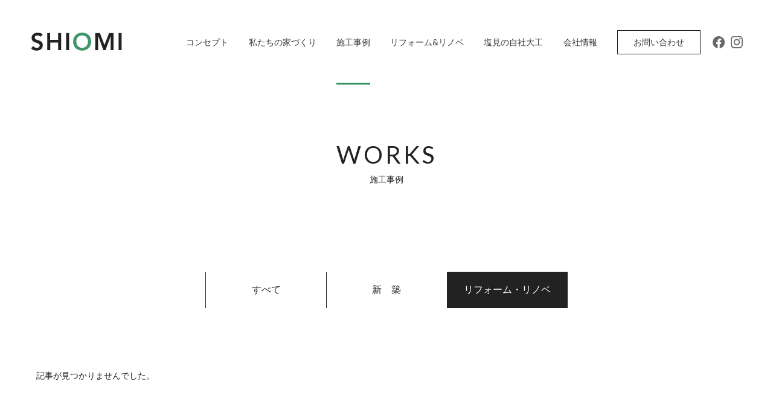

--- FILE ---
content_type: text/css
request_url: http://403shiomiju-ken.jp/wp-content/themes/shiomi/css/utility.css?ver=5.8.12
body_size: 2773
content:
@charset "UTF-8";

/* 各ベンダープレフィックスが取れた標準版！！(http://caniuse.com/#search=placeholder-shown) */
:placeholder-shown {
    color: #999;
}

/* Google Chrome, Safari, Opera 15+, Android, iOS */
::-webkit-input-placeholder {
    color: #999;
}

/* Firefox 18- */
:-moz-placeholder {
    color: #999; opacity: 1;
}

/* Firefox 19+ */
::-moz-placeholder {
    color: #999; opacity: 1;
}

/* IE 10+ */
:-ms-input-placeholder {
    color: #999;
}

.padding-2{
    padding: 0 2em;
}

.sp-fw-wrap-reverse {
    -ms-flex-wrap: wrap-reverse;
    flex-wrap: wrap-reverse;
}

.fw-normal {
    font-weight: normal;
}

.fw-bold {
    font-weight: bold;
}

.fw-bolder {
    font-weight: bolder;
}

.pc-br::before {
    content: "\A";
    white-space: pre;
}

.sp-br::before {
    content: normal;
    white-space: normal;
}

.fd-column{
    flex-direction: column;
}

.link-btn {
    cursor: pointer;
    display: block;
    -webkit-transition: opacity .3s ease-out;
    transition: opacity .3s ease-out;
}

.link-none{
    pointer-events: none;
}

.pc-link-none{
    pointer-events: none;
}

.btn-none{
    display: none !important;
}

.link-btn:hover {
    opacity: .7 !important;
}

.no-border:hover {
    text-decoration: none !important;
}

/* Flexbox util class */
.flex {
    display: -webkit-box;
    display: -ms-flexbox;
    display: flex;
}

.flex-1 {
    -webkit-box-flex: 1;
    -ms-flex: 1;
    flex: 1;
}

.flex-2 {
    -webkit-box-flex: 2;
    -ms-flex: 2;
    flex: 2;
}

.flex-3 {
    -webkit-box-flex: 3;
    -ms-flex: 3;
    flex: 3;
}

.jc-space-around {
    -ms-flex-pack: distribute;
    justify-content: space-around;
}

.jc-space-between {
    -webkit-box-pack: justify;
    -ms-flex-pack: justify;
    justify-content: space-between;
}

.jc-center {
    -webkit-box-pack: center;
    -ms-flex-pack: center;
    justify-content: center;
}

.jc-space-evenly {
    -webkit-box-pack: space-evenly;
    -ms-flex-pack: space-evenly;
    justify-content: space-evenly;
}

.jc-flex-end {
    -webkit-box-pack: end;
    -ms-flex-pack: end;
    justify-content: flex-end;
}

.jc-flex-start {
    -webkit-box-pack: start;
    -ms-flex-pack: start;
    justify-content: flex-start;
}

.ai-center {
    -webkit-box-align: center;
    -ms-flex-align: center;
    align-items: center;
}

.ac-center {
    -webkit-align-content: center;
    -ms-flex-line-pack: center;
    align-content: center;
}

.ai-flex-start {
    -webkit-box-align: start;
    -ms-flex-align: start;
    align-items: flex-start;
}

.ai-flex-end {
    -webkit-box-align: end;
    -ms-flex-align: end;
    align-items: flex-end;
}

.ai-baseline {
    -webkit-box-align: baseline;
    -ms-flex-align: baseline;
    align-items: baseline;
}

.as-flex-start {
    -ms-flex-item-align: start;
    align-self: flex-start;
}

.as-center {
    -ms-grid-row-align: center;
    align-self: center;
}

.ac-space-between {
    -ms-flex-line-pack: justify;
    align-content: space-between;
}

.fw-wrap {
    -ms-flex-wrap: wrap;
    flex-wrap: wrap;
}

.fw-wrap-reverse {
    -ms-flex-wrap: wrap-reverse;
    flex-wrap: wrap-reverse;
}

.fl-dir{
    -webkit-box-orient: vertical;-webkit-box-direction: normal;-ms-flex-direction: column;
    flex-direction: column;
}

/* Grid util class */
.grid {
    display: -ms-grid;
    display: grid;
}

.row-gap-1 {
    row-gap: 1em;
}

.row-gap-2 {
    row-gap: 2em;
}

.row-gap-3 {
    row-gap: 3em;
}

.row-gap-4 {
    row-gap: 4em;
}

.row-gap-5 {
    row-gap: 5em;
}

.row-gap-35{
    row-gap: 3.5em;
}

.row-gap-42{
    row-gap: 4.2em;
}

.row-gap-6 {
    row-gap: 6em;
}

.col-gap-1 {
    -webkit-column-gap: 1em;
    -moz-column-gap: 1em;
    column-gap: 1em;
}

.col-gap-2 {
    -webkit-column-gap: 2em;
    -moz-column-gap: 2em;
    column-gap: 2em;
}

.col-gap-3 {
    -webkit-column-gap: 3em;
    -moz-column-gap: 3em;
    column-gap: 3em;
}

.col-gap-4 {
    -webkit-column-gap: 4em;
    -moz-column-gap: 4em;
    column-gap: 4em;
}

/* 横幅1000pxの時用 */
.col-3-306  {
    -ms-grid-columns: 1fr 4.1% 1fr 4.1% 1fr;
    grid-template-columns: repeat(3, 1fr);
    -webkit-column-gap: 4.1%;
    -moz-column-gap: 4.1%;
    column-gap: 4.1%;
}

.col-2-306  {
    -ms-grid-columns: 1fr 4.1% 1fr 4.1% 1fr;
    grid-template-columns: repeat(2, 1fr);
    -webkit-column-gap: 4.1%;
    -moz-column-gap: 4.1%;
    column-gap: 4.1%;
}

/* 横幅1000pxの時用 */
.col-3-310 {
    -ms-grid-columns: 1fr 3.6% 1fr 3.6% 1fr;
    grid-template-columns: repeat(3, 1fr);
    -webkit-column-gap: 3.5%;
    -moz-column-gap: 3.5%;
    column-gap: 3.5%;
}

.relative {
    position: relative;
}

.absolute {
    position: absolute;
}

.margin-0-auto {
    margin: 0 auto;
}

.mw-1500 {
    max-width: 1500px;
}

.mw-1400 {
    max-width: 1400px;
}

.mw-1200 {
    max-width: 1200px;
}

.mw-1000 {
    max-width: 1000px;
}

.mw-900 {
    max-width: 900px;
}

.mw-800 {
    max-width: 800px;
}

.mw-750 {
    max-width: 750px;
}

.lh-normal {
    line-height: normal;
}

.expand::after {
    bottom: 0;
    content: "";
    display: block;
    left: 0;
    position: absolute;
    right: 0;
    top: 0;
    pointer-events: auto;
    z-index: 1;
}

.line-1 {
    overflow: hidden;
    text-overflow: ellipsis;
    white-space: nowrap;
}

.line-2 {
    display: -webkit-box;
    -webkit-box-orient: vertical;
    -webkit-line-clamp: 2;
    overflow: hidden;
}

.line-3 {
    display: -webkit-box;
    -webkit-box-orient: vertical;
    -webkit-line-clamp: 3;
    overflow: hidden;
}

.line-4 {
    display: -webkit-box;
    -webkit-box-orient: vertical;
    -webkit-line-clamp: 4;
    overflow: hidden;
    text-overflow: clip;
    white-space: normal;
}

/* Thin */
.ff-roboto-100  {
    font-family: Roboto, sans-serif;
    font-weight: 100;
}

/* Light */
.ff-roboto-300 {
    font-family: Roboto, sans-serif;
    font-weight: 300;
}

/* Regular */
.ff-roboto-400 {
    font-family: Roboto, sans-serif;
    font-weight: 400;
}

/* Medium */
.ff-roboto-500 {
    font-family: Roboto, sans-serif;
    font-weight: 500;
}

/* Bold */
.ff-roboto-700 {
    font-family: Roboto, sans-serif;
    font-weight: 700;
}

/* Black */
.ff-roboto-900 {
    font-family: Roboto, sans-serif;
    font-weight: 900;
}

.ff-lb-400 {
    font-family: 'Libre Baskerville', serif;
    font-weight: 400;
}

.ff-os-400 {
    font-family: 'Open Sans', sans-serif;
    font-weight: 400;
}

.ff-os-700 {
    font-family: 'Open Sans', sans-serif;
    font-weight: 700;
}

.ff-lato-700 {
    font-family: 'Lato', sans-serif;
    font-weight: 700;
}

.ff-lato-400 {
    font-family: 'Lato', sans-serif;
    font-weight: 400;
}

.ff-mincho {
    font-family: 游明朝, "Yu Mincho", YuMincho, "Hiragino Mincho ProN", "Hiragino Mincho Pro", HGS明朝E, メイリオ, Meiryo, serif;
}

.ta-center {
    text-align: center;
}

.ta-right {
    text-align: right;
}

.ta-left {
    text-align: left;
}

.pc-none {
    display: none;
}

.aligncenter {
    display: block;
    margin-left: auto;
    margin-right: auto;
}

.alignleft {
    float: left;
    margin: .5em 1em .5em 0;
}

.alignright {
    float: right;
    margin: .5em 0 .5em 1em;
}

.wp-block-image figcaption,
.wp-caption-text {
    font-size: 1.4rem;
}

.wp-caption {
    max-width: 100%;
}

@media (max-width: 48em) {
    
    .pc-link-none{
        pointer-events: inherit;
    }
    
    /* SP Flexbox util class */
    .sp-flex {
        display: -webkit-box;
        display: -ms-flexbox;
        display: flex;
    }
    
    .sp-jc-space-between {
        -webkit-box-pack: justify;
        -ms-flex-pack: justify;
        justify-content: space-between;
    }
    
    .sp-jc-space-evenly {
        -webkit-box-pack: space-evenly;
        -ms-flex-pack: space-evenly;
        justify-content: space-evenly;
    }
    
    .sp-jc-center {
        -webkit-box-pack: center;
        -ms-flex-pack: center;
        justify-content: center;
    }
    
    .sp-jc-flex-start {
        -webkit-box-pack: start;
        -ms-flex-pack: start;
        justify-content: flex-start;
    }
    
    .sp-jc-normal {
        -webkit-box-pack: normal;
        -ms-flex-pack: normal;
        justify-content: normal;
    }
    
    .sp-ai-center {
        -webkit-box-align: center;
        -ms-flex-align: center;
        align-items: center;
    }
    
    .sp-ai-flex-start {
        -webkit-box-align: start;
        -ms-flex-align: start;
        align-items: flex-start;
    }
    
    .sp-fw-wrap {
        -ms-flex-wrap: wrap;
        flex-wrap: wrap;
    }
    
    .sp-fw-wrap-reverse {
        -ms-flex-wrap: wrap-reverse;
        flex-wrap: wrap-reverse;
    }
    
    /* SP Grid util class */
    .sp-row-gap-1 {
        row-gap: 1em;
    }
    
    .sp-row-gap-2 {
        row-gap: 2em;
    }
    
    .sp-row-gap-3 {
        row-gap: 3em;
    }
    
    .sp-row-gap-4 {
        row-gap: 4em;
    }
    
    .sp-row-gap-5 {
        row-gap: 5em;
    }
    
    .sp-row-gap-6 {
        row-gap: 6em;
    }
    
    .sp-col-gap-1 {
        -webkit-column-gap: 1em;
        -moz-column-gap: 1em;
        column-gap: 1em;
    }
    
    .sp-col-gap-2 {
        -webkit-column-gap: 2em;
        -moz-column-gap: 2em;
        column-gap: 2em;
    }
    
    .sp-col-gap-3 {
        -webkit-column-gap: 3em;
        -moz-column-gap: 3em;
        column-gap: 3em;
    }
    
    .sp-col-gap-4 {
        -webkit-column-gap: 4em;
        -moz-column-gap: 4em;
        column-gap: 4em;
    }
    
    .sp-col-1 {
        -ms-grid-columns: 1fr;
        grid-template-columns: 1fr;
        -webkit-column-gap: 0;
        -moz-column-gap: 0;
        column-gap: 0;
    }

    .sp-none {
        display: none;
    }
    
    .pc-none {
        display: block;
    }
    
    .pc-br::before {
        content: normal;
        white-space: normal;
    }
    
    .sp-br::before {
        content: "\A";
        white-space: pre;
    }
    
    .sp-ta-left {
        text-align: left;
    }
    
    .sp-line-1 {
        overflow: hidden;
        text-overflow: ellipsis;
        white-space: nowrap;
    }
    
    .sp-line-2 {
        display: -webkit-box;
        -webkit-box-orient: vertical;
        -webkit-line-clamp: 2;
        overflow: hidden;
        text-overflow: clip;
        white-space: normal;
    }
    
    .sp-line-3 {
        display: -webkit-box;
        -webkit-box-orient: vertical;
        -webkit-line-clamp: 3;
        overflow: hidden;
        text-overflow: clip;
        white-space: normal;
    }
    
    .wp-block-image figcaption,
    .wp-caption-text {
        font-size: 2.6rem;
    }
    
    .row-gap-5 {
        row-gap: 10em;
    }
}

--- FILE ---
content_type: text/css
request_url: http://403shiomiju-ken.jp/wp-content/themes/shiomi/style.css?ver=1631509960
body_size: 59541
content:
@charset "UTF-8";
/*
Theme Name: shiomijuuken
Theme URI: Nothing
Author: SUMUS Inc.
Author URI: https://sumus-inc.co.jp
Description: This is the theme made for Yamahiro
Version: 1.0
License: GNU General Public License v2 or later
License URI: http://www.gnu.org/licenses/gpl-2.0.html
Text Domain: sumus

This theme, like WordPress, is licensed under the GPL.
Use it to make something cool, have fun, and share what you've learned with others.
*/
@import url("https://fonts.googleapis.com/css2?family=Libre+Baskerville:ital@0;1&display=swap");
.field-img-1 {
  width: 100%;
  margin: 0 0 4em;
}
.field-img-1__fig {
  width: 100%;
}

.custom-events .field-img-1 {
  width: -webkit-max-content;
  width: max-content;
  max-width: 100%;
}

.field-text-1 {
  margin: 0 0 4em;
}
.field-text-1 p {
  line-height: 2.1428571429;
}

.field-block-two {
  display: flex;
  justify-content: space-between;
  margin: 0 0 4em;
}

.field-block-left-img {
  width: 47.5%;
}

.field-block-left-text {
  width: 47.5%;
}

.field-block-left-text {
  width: 47.5%;
}

.field-block-right-img {
  width: 47.5%;
}

.field-block-d-img {
  width: 47.5%;
}

/* 768px */
@media (max-width: 48em) {
  .field-block-two {
    display: block;
  }

  .field-block-left-img {
    width: 100%;
  }

  .field-block-left-text {
    width: 100%;
    margin-top: 2em;
  }

  .field-block-right-img {
    width: 100%;
    margin-top: 2em;
  }

  .field-block-d-img {
    width: 100%;
  }

  .field-block-d-img:last-of-type {
    margin-top: 2em;
  }

  .movieblock iframe {
    width: 100%;
  }
}
#reforme-imgs {
  padding: 10em 0 10em;
  background-color: #f4f4f4;
  margin-top: 10em;
}

.reforme-imgs-title {
  max-width: 100em;
  margin: auto;
  text-align: center;
}
.reforme-imgs-title h2 {
  font-size: 3rem;
  width: 8em;
  font-weight: normal;
  background-color: #125695;
  color: #fff;
  border-radius: 3em;
  margin: auto;
}

.reforme-wrap {
  padding: 0 5em;
  max-width: 100em;
  margin: auto;
}

.reform-fields:first-of-type {
  margin-top: 10em;
}

.reform-fields {
  margin-top: 5em;
}

.reform-fields {
  background-color: #fff;
  padding: 4em 5% 5em 5%;
  border-radius: 3em;
  position: relative;
}

.reform-fields-title {
  text-align: center;
}
.reform-fields-title h3 {
  display: inline-block;
  border-radius: 3em;
  text-align: center;
  font-weight: normal;
  font-size: 3rem;
  padding: 0.1em 1em;
}

.reform-fields-imgs {
  margin-top: 3.5em;
  position: relative;
  display: flex;
  justify-content: space-between;
}
.reform-fields-imgs:after {
  content: "";
  position: absolute;
  background-image: url(images/global/btn/single-arrow_b.svg);
  background-repeat: no-repeat;
  background-position: center;
  background-size: contain;
  width: 7%;
  height: 4.4em;
  top: 50%;
  left: 50%;
  transform: translate(-50%, -50%);
}

.reform-fields-img {
  width: 44.44444444%;
  position: relative;
}
.reform-fields-img img {
  position: absolute;
  height: 100%;
  top: 0;
  left: 0;
}
.reform-fields-img:before {
  padding-top: 100%;
  content: "";
  display: block;
}

.figure-before {
  top: -10%;
  left: 50%;
  transform: translateX(-50%);
  position: absolute;
  background-color: #666;
  width: 4em;
  height: 4em;
  color: #fff;
  font-size: 2rem;
  z-index: 1;
  border-radius: 8em;
  border: 3px solid #fff;
  display: flex;
  justify-content: center;
  align-items: center;
}

.figure-after {
  top: -10%;
  left: 50%;
  transform: translateX(-50%);
  position: absolute;
  background-color: #125695;
  width: 4em;
  height: 4em;
  color: #fff;
  font-size: 2rem;
  z-index: 1;
  border-radius: 3em;
  border: 3px solid #fff;
  display: flex;
  justify-content: center;
  align-items: center;
}

.reform-fields-after-text {
  width: 44.44444444%;
  margin-top: 0.4em;
}
.reform-fields-after-text p {
  line-height: 1.875;
}

.reform-fields-texts {
  display: flex;
  justify-content: space-between;
  margin-top: 1em;
}
.reform-fields-texts p {
  font-size: 1.6rem;
}

.reform-fields-before-text {
  width: 44.44444444%;
  margin-top: 0.4em;
}

.reform-fields-after-text {
  width: 44.44444444%;
  margin-top: 0.4em;
}

.reform-fields-img div {
  width: 100%;
  height: 100%;
}

.ver_radio .reform-fields-img:before {
  padding-top: 150%;
}

.ver_radio .figure-before, .ver_radio .figure-after {
  top: -7%;
}

/* 768px */
@media (max-width: 48em) {
  .field-text-1 p {
    line-height: 1.7142857143;
    margin-bottom: 1.2em;
  }

  .reforme-wrap {
    padding: 0 4em;
  }

  .reform-fields-imgs {
    display: block;
    margin-top: 13em;
  }

  .reforme-imgs-title h2 {
    font-size: 4rem;
  }

  .reform-fields {
    margin-top: 10em;
    padding: 5em 3em 5em 3em;
  }

  .reform-fields-texts.sp-none {
    display: none;
  }

  .reform-fields-title {
    margin-bottom: -5em;
  }
  .reform-fields-title h3 {
    font-size: 4rem;
  }

  .reform-fields-imgs:after {
    display: none;
  }

  .reform-fields-img {
    width: 100%;
    margin-top: 15em;
  }
  .reform-fields-img img {
    height: 81.33333333vw;
  }

  .reform-fields-img:last-of-type {
    margin-top: 15em;
  }

  .figure-before, .figure-after {
    width: 4em;
    height: 4em;
    font-size: 3rem;
  }

  .figure-after {
    top: -10%;
  }

  .reform-fields-before-text {
    width: 100%;
    margin-top: 2em;
  }

  .reform-fields-after-text {
    width: 100%;
    margin-top: 2em;
  }
}
html {
  font-size: 62.5%;
  -webkit-text-size-adjust: 100%;
}

body {
  -webkit-tap-highlight-color: rgba(0, 0, 0, 0);
  color: #222;
  /*font-family: -apple-system, BlinkMacSystemFont, "Helvetica Neue", "Yu Gothic", YuGothic, Verdana, Meiryo, "M+ 1p", sans-serif;*/
  /*font-family: "Helvetica Neue", Arial, "Hiragino Kaku Gothic ProN", "Hiragino Sans", Meiryo, sans-serif;*/
  font-family: "Lato", "ヒラギノ角ゴ ProN", "Hiragino Kaku Gothic Pro", "メイリオ", Meiryo, "ＭＳ Ｐゴシック", "MS PGothic", sans-serif;
  margin: 0;
}

img {
  /* IEにもobject fitを効かせる */
  font-family: "object-fit: cover;";
  box-sizing: border-box;
  object-fit: cover;
  height: auto;
  max-width: 100%;
  width: 100%;
  display: block;
}

a {
  text-decoration: none;
  color: #333;
  font-size: 1.6rem;
}

a[href="#"],
a[href="#"]:hover {
  cursor: auto;
  opacity: 0.6 !important;
  pointer-events: none;
}

p {
  font-size: 1.4rem;
  line-height: 1.7142857143;
  margin: 0;
  word-break: break-all;
}

ul {
  list-style-type: none;
  margin: 0;
  padding: 0;
}

dl {
  margin: 0;
}

h1,
h2,
h3,
h4,
h5 {
  font-weight: normal;
  margin-bottom: 0;
  margin-top: 0;
}

button,
select {
  -webkit-appearance: none;
  appearance: none;
  outline: 0;
  border: 0;
}

textarea {
  outline: none;
}

button, input, select, textarea {
  font-family: inherit;
}

#body.home {
  position: relative;
}

/*---------------------------------------------
 * Header
 *---------------------------------------------*/
.header-container {
  height: 100%;
  margin: 0 auto;
  display: block;
  padding: 0 5em;
}

#header {
  height: 14em;
  left: 0;
  scrollbar-width: none;
  position: fixed;
  top: 0;
  transition: 0.2s;
  width: 100%;
  z-index: 11;
  background-color: #fff;
}

#header.bg-visible {
  box-shadow: 0px 0px 1px #222;
  height: 10em;
}
#header.bg-visible .header-nav-lists {
  height: 10em;
}
#header.bg-visible .navi-sns {
  right: 5em;
  top: 4em;
}

#header::-webkit-scrollbar {
  display: none;
}

.header-menu {
  display: flex;
  align-items: center;
  justify-content: space-between;
  height: 100%;
}

#logo {
  height: 3.4em;
  position: relative;
  transition: all 0.2s;
  width: 15.7em;
}

body:not(.home) #logo {
  z-index: 2;
}

#logo > h1,
#logo > p {
  margin: 0;
}

#logo img {
  left: 0;
  position: absolute;
  top: 0;
  transition: 0.3s;
}

#header.menu-open #logo {
  z-index: 101;
}

#header.menu-open #logo .head-logo-white {
  opacity: 1;
}

#header.menu-open #logo .head-logo-color {
  opacity: 0;
}

body.home #site-description {
  color: #fff;
}

#site-description {
  color: #333;
  font-size: 1.3rem;
  line-height: 1;
  margin: 0;
}

#header .si-tel {
  color: #fff;
  font-size: 2.4rem;
  letter-spacing: 0.0823em;
  line-height: 1;
  margin: 0 0.4em 0 0;
}

.navi-home {
  position: relative;
}

.navi-sns {
  position: absolute;
  right: 5em;
  top: 6em;
  display: flex;
  align-items: center;
  justify-content: center;
  z-index: 2;
  transition: 0.2s;
}
.navi-sns__a {
  width: 1.25em;
  display: block;
}
.navi-sns__a:first-of-type {
  margin-right: 0.625em;
}
.navi-sns__imgw {
  display: none;
}

.header-nav-lists {
  display: flex;
  height: 14em;
  align-items: center;
  padding-right: 7em;
}
.header-nav-lists__a {
  font-size: 1.4rem;
  height: 100%;
  transition: 0.3s;
  position: relative;
  display: flex;
  align-items: center;
}
.header-nav-lists__a:after {
  background-color: #379063;
  bottom: 0;
  content: "";
  height: 3px;
  left: 0;
  opacity: 0;
  position: absolute;
  transition: 0.4s;
  width: 0;
}
.header-nav-lists__a:hover:after {
  opacity: 1;
  width: 100%;
}
.header-nav-lists .active .header-nav-lists__a:after {
  opacity: 1;
  width: 100%;
}
.header-nav-lists__li {
  margin-right: 2.6vw;
  height: 100%;
}

.header-nav-lists > li:last-of-type {
  margin-right: 0;
}

.menu-contanct {
  width: 13.8em;
  height: 4em;
}
.menu-contanct__a {
  display: flex;
  align-items: center;
  justify-content: center;
  font-size: 1.4rem;
  transition: 0.3s ease-out;
  height: 100%;
  width: 100%;
  border: 1px solid #222;
  padding: 0 1em;
  line-height: 1;
  box-sizing: border-box;
}
.menu-contanct__a:hover {
  color: #fff;
  background-color: #3f976c;
  border: 1px solid #3f976c;
}

body:not(.home) #header .si-tel > span {
  border: 1px solid #333;
}

#header .si-open {
  bottom: 0;
  font-size: 1.2rem;
  left: 0;
  line-height: 1;
  margin: 0;
  padding-left: 0.2em;
  white-space: nowrap;
}

#header .si-open > span {
  margin-left: -0.5em;
}

body:not(.home) #contact-info {
  margin-top: -3em;
}

#contact-info > a {
  color: #fff;
  font-size: 1.4rem;
  font-weight: bold;
  text-align: center;
}

#contact-info > .sns-icon {
  height: auto;
}

#contact-info > .yt-icon {
  width: 2.835em;
}

#contact-info > .p-icon {
  width: 2em;
}

#contact-info > .fb-icon {
  width: 0.76em;
}

#contact-info > .ig-icon {
  width: 1.3571428571em;
}

#contact-info > .pt-icon {
  width: 1.3571428571em;
}

#contact-info > .sns-icon:not(:last-of-type) {
  margin-right: 1.5em;
}

body.home #wrapper {
  overflow: hidden;
}

#contact-info > .contact-info-ask {
  border: 1px solid #666;
  font-weight: 300;
  font-size: 1.3rem;
  display: flex;
  align-items: center;
  justify-content: center;
  margin-right: 1.5384615385em;
  width: 9.2307692308em;
  height: 2.7692307692em;
  box-sizing: border-box;
  color: #666;
  transition: 0.3s all;
  position: relative;
}

#contact-info > .contact-info-ask:hover {
  background-color: #697b5f;
  color: #fff;
  border: 1px solid #697b5f;
}

#contact-info > .contact-info-cont {
  border: 1px solid #666;
  font-weight: 300;
  font-size: 1.3rem;
  display: flex;
  align-items: center;
  justify-content: center;
  margin-right: 0.7692307692em;
  width: 9.2307692308em;
  height: 2.7692307692em;
  box-sizing: border-box;
  color: #666;
  transition: 0.3s all;
  position: relative;
}

#contact-info > .contact-info-cont:hover {
  background-color: #697b5f;
  color: #fff;
  border: 1px solid #697b5f;
}

#menu-btn-pc {
  display: none;
}

.pc-menu-open {
  display: none;
}

/* 1160px */
@media (max-width: 75em) {
  .header-navi-home-wrap {
    display: none;
  }

  #menu-btn-pc {
    display: flex;
    width: 13.8em;
    height: 4em;
    padding: 0 2em;
    box-sizing: border-box;
    align-items: center;
    justify-content: space-between;
    border: 1px solid #222;
    margin-right: 6.5em;
  }

  #menu-btn-pc.show {
    border: 1px solid #fff;
    z-index: 2;
  }
  #menu-btn-pc.show .menu-btn-text__p {
    color: #fff;
  }

  .menu-btn-lines {
    width: 2em;
    height: 1.7em;
    position: relative;
  }
  .menu-btn-lines .btn-lines-line-1 {
    position: absolute;
    width: 100%;
    top: 0;
  }
  .menu-btn-lines .btn-lines-line-2 {
    position: absolute;
    width: 100%;
    top: 50%;
    transform: translateY(-50%);
  }
  .menu-btn-lines .btn-lines-line-3 {
    position: absolute;
    width: 100%;
    bottom: 0;
  }

  .menu-btn-lines > span {
    background-color: #666;
    display: inline-block;
    content: "";
    height: 1px;
    opacity: 1;
    transition: transform 0.5s ease, opacity 0.5s ease, background-color 0.5s ease;
    width: 100%;
  }

  .show .menu-btn-lines {
    z-index: 101;
  }
  .show .menu-btn-lines .btn-lines-line-1 {
    transform: rotate(45deg) translate(0.5em, 0.65em);
    background-color: #fff;
  }
  .show .menu-btn-lines .btn-lines-line-2 {
    opacity: 0;
    transform: translateX(5em);
  }
  .show .menu-btn-lines .btn-lines-line-3 {
    transform: rotate(135deg) translate(-0.5em, 0.65em);
    background-color: #fff;
  }

  #menu-btn-pc:hover {
    cursor: pointer;
  }

  .pc-menu-open.show {
    display: flex;
    align-items: center;
    justify-content: center;
    top: 0;
    left: 0;
    position: absolute;
    height: 100vh;
    width: 100vw;
    background-color: #222;
  }

  .menu-btn-text__p {
    color: #222;
    font-size: 1.6rem;
  }

  .pc-menu-open {
    display: none;
  }

  .pc-menu-nav-center-a {
    color: #fff;
    font-size: 2.4rem;
  }

  .pc-menu-nav-right-a {
    color: #fff;
  }

  .head-logo-color.open {
    opacity: 1;
    z-index: 100;
  }

  .navi-sns.open .navi-sns__img {
    display: none;
  }
  .navi-sns.open .navi-sns__imgw {
    display: inline-block;
    z-index: 2;
  }

  .pc-menu-nav {
    display: flex;
    margin-top: 6em;
    padding: 0 5em;
  }

  .pc-menu-nav-left {
    margin-right: 8em;
  }
  .pc-menu-nav-left__a {
    font-size: 2.4rem;
    display: block;
    color: #fff;
  }
  .pc-menu-nav-left__as {
    font-size: 1.4rem;
    display: block;
    color: #fff;
    margin: 0.6em 0 0 3em;
  }
  .pc-menu-nav-left__as:first-of-type {
    margin: 1.5em 0 0 3em;
  }
  .pc-menu-nav-left__p {
    font-size: 2.4rem;
    color: #fff;
    margin-top: 1em;
  }

  .pc-menu-nav-center {
    margin-right: 8em;
  }
  .pc-menu-nav-center__li {
    margin-top: 2.5em;
  }
  .pc-menu-nav-center__li:first-of-type {
    margin-top: 0;
  }

  .pc-menu-nav-right-a {
    font-size: 2.4rem;
  }

  .pc-menu-nav-right__li {
    margin-top: 2.5em;
  }
  .pc-menu-nav-right__li:first-of-type {
    margin-top: 0;
  }

  .pc-menu-nav-right-request {
    margin-top: 3.5em;
  }
  .pc-menu-nav-right-request__a {
    font-size: 1.6rem;
    border: 1px solid #fff;
    display: flex;
    align-items: center;
    justify-content: center;
    width: 12.5em;
    height: 3.75em;
    color: #fff;
    transition: 0.3s;
  }
  .pc-menu-nav-right-request__a:hover {
    background-color: #fff;
    color: inherit;
  }
}
/* 990px */
@media (max-width: 61.875em) {
  .pc-menu-nav-left {
    margin-right: 2em;
  }
  .pc-menu-nav-left__a {
    font-size: 2rem;
  }
  .pc-menu-nav-left__p {
    font-size: 2rem;
  }

  .pc-menu-nav-center {
    margin-right: 2em;
  }

  .pc-menu-nav-center-a {
    font-size: 2rem;
  }

  .pc-menu-nav-right-a {
    font-size: 2rem;
  }

  .pc-menu-nav-right-request__a {
    font-size: 1.2rem;
    width: 13.3333333333em;
  }
}
/*---------------------------------------------
 * MENU
 *---------------------------------------------*/
.sp-header-nav {
  margin: 0;
}

.sp-header-nav-link > p {
  color: #fff;
  font-size: 1.3rem;
  font-weight: bold;
  margin-top: 0.1em;
  text-align: center;
  white-space: pre;
}

.sp-header-nav > li:nth-of-type(2) p {
  margin-left: -0.4em;
}

#sp-menu .si-tel {
  font-size: 3rem;
  margin-top: 0.6em;
}

#sp-menu .si-tel > a {
  color: #fff;
}

#sp-menu .si-tel > span {
  padding: 0.5em 0.6em 0.4em 0.6em;
}

#sp-menu-btn {
  display: none;
}

#sp-menu-btn > span {
  background-color: #fff;
  height: 0.2em;
  opacity: 1;
  transition: transform 0.5s ease, opacity 0.5s ease, background-color 0.5s ease;
  width: 100%;
}

#sp-menu-btn:hover {
  cursor: pointer;
}

#sp-menu-btn:hover > .line-1 {
  transform: translateY(1.8em);
}

#sp-menu-btn:hover > .line-3 {
  transform: translateY(-1.8em);
}

#sp-menu-btn.show {
  z-index: 101;
}

#sp-menu-btn.show > span {
  background-color: #fff;
}

#sp-menu-btn.show > .line-1 {
  transform: rotate(45deg) translate(0.6em, 0.7em);
}

#sp-menu-btn.show > .line-2 {
  opacity: 0;
  transform: translateX(5em);
}

#sp-menu-btn.show > .line-3 {
  transform: rotate(135deg) translate(-0.6em, 0.7em);
}

.head-logo-color {
  opacity: 0;
}

.suv-nav.show {
  opacity: 1;
  top: 0;
  box-shadow: 0px -2px 3px;
}

.suv-nav {
  opacity: 0;
  position: fixed;
  height: 6em;
  padding: 0 6em;
  box-sizing: border-box;
  background-color: #f4f4f4;
  z-index: 201;
  transition: 0.7s top ease, 0.7s opacity ease;
  top: -50%;
  left: 0;
  width: 100%;
  display: flex;
  align-items: center;
  display: -webkit-box;
  -webkit-box-align: center;
}

.suv-nav-wrap {
  width: 100%;
  display: flex;
  align-items: center;
  justify-content: space-between;
  margin: auto;
  max-width: 148em;
}

.suv-nav-logo {
  width: 13.8em;
}

.suv-nav-lists {
  display: flex;
  align-items: center;
}
.suv-nav-lists__li {
  position: relative;
  margin-left: 4.3em;
}
.suv-nav-lists__li:after {
  background-color: #054831;
  bottom: -20px;
  content: "";
  height: 2px;
  left: 0;
  opacity: 0;
  position: absolute;
  transition: width 0.4s ease, opacity 0.4s ease;
  width: 0;
}
.suv-nav-lists__li.active:after {
  opacity: 1;
  width: 100%;
}
.suv-nav-lists__a {
  font-size: 1.4rem;
  color: #222;
}

@-moz-document url-prefix() {
  .suv-nav-lists__li:after {
    background-color: #054831;
    bottom: -22px;
    content: "";
    height: 2px;
    left: 0;
    opacity: 0;
    position: absolute;
    transition: width 0.4s ease, opacity 0.4s ease;
    width: 0;
  }
}
/*---------------------------------------------
 * Subpage Header
 *---------------------------------------------*/
#subpage-header {
  margin: 0;
  position: relative;
  width: 100%;
}

#subpage-header > .img-wrap {
  height: 45em;
  position: relative;
  width: 100%;
}

#subpage-header > .img-wrap > img {
  height: 100%;
}

#subpage-title-wrap {
  left: 0;
  margin: 0;
  position: absolute;
  z-index: 3;
}

#subpage-title {
  font-size: 6rem;
  letter-spacing: 0.1em;
  line-height: 1;
  margin: 0;
}

#subpage-subtitle {
  font-size: 2rem;
  font-weight: normal;
  line-height: 1;
  margin: 1.65em 0 0 0.1em;
}

.header-title-wrap {
  position: absolute;
  text-align: center;
  top: 60%;
  left: 50%;
  transform: translate(-50%, -50%);
}

.header-title-wrap > h2 {
  line-height: 1;
  font-size: 4rem;
  margin-top: 0;
  margin-bottom: -0.2em;
  font-weight: normal;
  white-space: nowrap;
  letter-spacing: 0.1em;
}

.header-title-wrap > span {
  display: inline-block;
  line-height: 1;
  font-size: 1.4rem;
  font-weight: normal;
  margin-top: 1.6em;
}

/*---------------------------------------------
 * Top MV
 *---------------------------------------------*/
#top-mv {
  position: relative;
  box-sizing: border-box;
  margin-top: 10em;
}

#slider {
  position: relative;
}

@keyframes zoom {
  0% {
    transform: scale(1.05);
  }
  100% {
    transform: scale(1);
  }
}
#slider .slider-pc {
  margin: 0 0 0 auto;
  position: relative;
}

.slider-pc-wrap {
  position: fixed;
  height: 100vh;
  width: 62.5%;
  z-index: -1;
  right: 0;
}

.swiper-slide-active .top-main__img,
.swiper-slide-duplicate-active .top-main__img,
.swiper-slide-prev .top-main__img {
  animation: zoom 5s forwards;
  animation-timing-function: linear;
  height: 100%;
}

.top-main {
  width: 100%;
  display: flex;
}
.top-main__img {
  height: 100%;
}

.top-main__img.opacity-none {
  opacity: 0;
}

.top-main-right {
  width: 37.5%;
  box-sizing: border-box;
}

.top-main-title {
  width: 32em;
  margin-left: auto;
  margin-top: 17.5em;
  padding-left: 5em;
  padding-right: 15%;
}
.top-main-title__h2 {
  font-size: 4rem;
  font-weight: 600;
  font-family: "游明朝", YuMincho, "Hiragino Mincho ProN W3", "ヒラギノ明朝 ProN W3", "Hiragino Mincho ProN", "HG明朝E", "ＭＳ Ｐ明朝", "ＭＳ 明朝", serif;
}
.top-main-title__p {
  font-size: 1.4rem;
  margin-top: 1em;
  letter-spacing: 0.18em;
}

.top-main-concept {
  width: 34.5em;
  margin-left: auto;
  margin-top: 23.5em;
  padding-left: 5em;
  padding-right: 10%;
}
.top-main-concept__h3 {
  font-size: 2rem;
  font-weight: normal;
  letter-spacing: 0.15em;
}
.top-main-concept__h2 {
  font-size: 3rem;
  font-weight: 600;
  font-family: "游明朝", YuMincho, "Hiragino Mincho ProN W3", "ヒラギノ明朝 ProN W3", "Hiragino Mincho ProN", "HG明朝E", "ＭＳ Ｐ明朝", "ＭＳ 明朝", serif;
  white-space: nowrap;
  margin-top: 0.6em;
}
.top-main-concept__p {
  line-height: 2.8571428571;
  margin-top: 2em;
}

/* 1280px */
@media (max-width: 80em) {
  .slider-pc-wrap {
    width: 55%;
  }

  .top-main-right {
    width: 45%;
  }
}
/* 1000px */
@media (max-width: 62.5em) {
  .top-main-title {
    width: auto;
  }

  .top-main-concept {
    width: auto;
  }
  .top-main-concept__h2 {
    white-space: inherit;
  }
}
/*---------------------------------------------
 * Top works 施工事例
 *---------------------------------------------*/
#works {
  margin-top: 8em;
}

.top-works {
  background-color: #fff;
  padding: 15em 0;
}

.top-works-wrap {
  padding: 0 5em;
  margin: auto;
}

.top-works-item {
  display: flex;
  justify-content: space-between;
  max-width: 120em;
  margin: 5em auto 0;
}

.top-works-item-left {
  width: 47.5%;
  position: relative;
}
.top-works-item-left__span {
  display: flex;
  align-items: center;
  justify-content: center;
  position: absolute;
  bottom: 0;
  left: 0;
  font-size: 2rem;
  background-color: rgba(255, 255, 255, 0.9);
  width: 10em;
  height: 3em;
}

.top-works-item-right {
  width: 47.5%;
  position: relative;
}
.top-works-item-right__span {
  display: flex;
  align-items: center;
  justify-content: center;
  position: absolute;
  bottom: 0;
  left: 0;
  font-size: 2rem;
  background-color: rgba(255, 255, 255, 0.9);
  width: 12.7em;
  height: 3em;
}

/*---------------------------------------------
 * Top event
 *---------------------------------------------*/
.top-event {
  background: linear-gradient(180deg, #054831 0%, #054831 80em, #f7f7f7 80em, #f7f7f7 100%);
  padding: 9em 0 15em;
}
.top-event .top-event-title {
  max-width: 120em;
  margin: auto;
  padding: 0 5em;
}
.top-event .fs-title {
  text-align: left;
  color: #fff;
}
.top-event .fs-subtitle {
  text-align: left;
  color: #fff;
}

.event-list {
  margin: 10em auto 0;
  display: flex;
}

.top-event-nav-wrap {
  margin-left: auto;
  max-width: 57em;
  padding-left: 5em;
}

.top-event-lists-left-wrap {
  width: 53.125%;
  background-color: #f7f7f7;
  padding: 9.5em 5% 0 0;
  box-sizing: border-box;
}

.top-event-nav-list {
  display: flex;
  align-items: center;
}

.top-event-lists-left {
  margin-top: 6.6em;
  max-width: 57em;
  margin-left: auto;
  padding-left: 5em;
}

.top-event-nav-list__a {
  position: relative;
  font-size: 1.6rem;
  margin-right: 2em;
  cursor: pointer;
}
.top-event-nav-list__a:after {
  width: 0;
  height: 2px;
  content: "";
  background-color: #3f976c;
  transition: 0.3s;
  display: block;
  position: absolute;
  bottom: -1.2em;
  left: 0;
}
.top-event-nav-list__a.select:after {
  width: 100%;
}

.top-event-list-left {
  border-bottom: 1px solid #ccc;
  padding: 4em 0;
}
.top-event-list-left:first-of-type {
  padding: 0em 0em 3.6em;
}
.top-event-list-left li {
  width: 31%;
  margin-top: 3.5em;
}
.top-event-list-left img {
  height: 100%;
}
.top-event-list-left .top-event-list-left-img {
  height: 4.1875em;
  width: 17.54385965%;
}
.top-event-list-left__a {
  display: flex;
}

.top-event-list-left-desc {
  width: 81.81818182%;
  padding-left: 1.2em;
  box-sizing: border-box;
}
.top-event-list-left-desc__span {
  line-height: 2;
  width: -webkit-max-content;
  width: max-content;
  display: flex;
  align-items: center;
  justify-content: center;
  padding: 0 1em;
  background-color: #3f976c;
  color: #fff;
  font-size: 1.2rem;
}
.top-event-list-left-desc__h3 {
  font-size: 1.6rem;
  font-weight: normal;
  margin-top: 0.3em;
  line-height: 1.5;
}
.top-event-list-left-desc__p {
  font-size: 1.4rem;
  font-weight: normal;
  line-height: 1.5;
  margin-top: 0.1em;
}

.top-event-lists-right {
  width: 34.375%;
  max-width: 55em;
  min-width: 35em;
  padding: 5em;
  box-sizing: border-box;
  background-color: #f7f7f7;
  margin-right: 5em;
  margin-top: 13.7em;
}

.top-event-list-right-img {
  position: relative;
}
.top-event-list-right-img:before {
  content: "";
  display: block;
  padding-top: 66.66666667%;
}
.top-event-list-right-img img {
  position: absolute;
  top: 0;
  left: 0;
  height: 100%;
  width: 100%;
}

.top-event-list-right-desc-head {
  display: flex;
  align-items: center;
  margin-top: 2.5em;
}
.top-event-list-right-desc-head__cat {
  line-height: 2;
  width: -webkit-max-content;
  width: max-content;
  display: flex;
  align-items: center;
  justify-content: center;
  padding: 0 1em;
  background-color: #3f976c;
  color: #fff;
  font-size: 1.2rem;
  margin-right: 1em;
}
.top-event-list-right-desc-head__time {
  font-size: 1.6rem;
}

.top-event-list-right-desc__h3 {
  font-size: 2rem;
  font-weight: normal;
  margin-top: 1em;
  line-height: 1.5;
  margin-top: 0.6em;
}
.top-event-list-right-desc__p {
  line-height: 2.1428571429;
  margin-top: 1em;
}

.top-event-more-wrap {
  max-width: 57em;
  padding-left: 5em;
  margin-left: auto;
}

.read-more.top-event-btn {
  margin-top: 5em;
  background-color: #fff;
}

/*---------------------------------------------
 * Top Section 共通
 *---------------------------------------------*/
.front-section {
  max-width: 1000px;
  margin: 0 auto;
}

.fs-title {
  font-size: 4rem;
  font-weight: normal;
  line-height: 1;
  text-align: center;
  letter-spacing: 0.1em;
}

.fs-subtitle {
  font-size: 1.4rem;
  font-weight: normal;
  line-height: 1;
  margin-top: 1em;
  text-align: center;
  letter-spacing: 0.1em;
}

/*---------------------------------------------
 * Top 見積もり依頼　写真でリフォーム
 *---------------------------------------------*/
.top-contact {
  overflow-x: scroll;
  overflow-y: visible;
  scrollbar-width: none;
  height: 66em;
  background: linear-gradient(180deg, #f7f7f7 0%, #f7f7f7 15em, #fff 15em, #fff 100%);
}
.top-contact::-webkit-scrollbar {
  /* Chrome、Safari用 */
  display: none;
}

.top-contact-wrap {
  display: flex;
  align-items: center;
  min-width: 128em;
}

.top-contact-left {
  width: 50%;
  position: relative;
}

.top-contact-left-img {
  width: 87.5%;
  max-width: 70em;
  max-height: 45em;
  margin-left: auto;
  margin-right: 3em;
}
.top-contact-left-img__img {
  height: 100%;
}

.top-contact-left-info {
  position: absolute;
  width: 50em;
  height: 40em;
  top: 56%;
  left: 0;
  background-color: rgba(6, 81, 57, 0.9);
}

.top-contact-left-info-title {
  text-align: center;
  margin-top: 10em;
}
.top-contact-left-info-title__h2 {
  color: #fff;
  font-size: 4rem;
  letter-spacing: 0.1em;
}
.top-contact-left-info-title__p {
  font-size: 1.2rem;
  color: #fff;
  margin-top: 1em;
}

.read-more.top-contact-link {
  border: 1px solid #fff;
  margin: 4.5em auto 0;
  max-width: 27em;
  width: auto;
}
.read-more.top-contact-link:hover {
  border: 1px solid #fff;
}
.read-more.top-contact-link .read-more__a {
  color: #fff;
  font-size: 1.4rem;
}
.read-more.top-contact-link .read-more__a:hover {
  background-color: #fff;
  color: #282828;
}
.read-more.top-contact-link:after {
  position: absolute;
  content: "";
  width: 3em;
  height: 1em;
  display: inline-block;
  right: 1.2em;
  top: 50%;
  transform: translateY(-50%);
  background-image: url(images/global/btn/right-arrow.png);
  background-repeat: no-repeat;
  background-size: contain;
  background-position: center;
  z-index: 1;
  pointer-events: none;
}
.read-more.top-contact-link:hover:after {
  background-image: url(images/global/btn/right-arrow_b.png);
  background-repeat: no-repeat;
  background-size: contain;
  background-position: center;
}

.read-more.top-contact-link-other {
  border: 1px solid #fff;
  margin: 4.5em auto 0;
  max-width: 26em;
  width: auto;
}
.read-more.top-contact-link-other:hover {
  border: 1px solid #fff;
}
.read-more.top-contact-link-other .read-more__a {
  color: #fff;
  font-size: 1.4rem;
}
.read-more.top-contact-link-other .read-more__a:hover {
  background-color: #fff;
  color: #282828;
}
.read-more.top-contact-link-other:after {
  position: absolute;
  content: "";
  width: 3em;
  height: 1em;
  display: inline-block;
  right: 1.2em;
  top: 50%;
  transform: translateY(-50%);
  background-image: url(images/global/btn/right-arrow.png);
  background-repeat: no-repeat;
  background-size: contain;
  background-position: center;
  z-index: 1;
  pointer-events: none;
}
.read-more.top-contact-link-other:hover:after {
  background-image: url(images/global/btn/right-arrow_b.png);
  background-repeat: no-repeat;
  background-size: contain;
  background-position: center;
}

.top-contact-right {
  width: 50%;
  position: relative;
}

.top-contact-right-img {
  width: 87.5%;
  max-width: 70em;
  max-height: 45em;
  margin-left: auto;
  overflow: hidden;
}
.top-contact-right-img__img {
  height: 100%;
}

.top-contact-right-info {
  position: absolute;
  width: 50em;
  height: 40em;
  top: 56%;
  left: 4%;
  background-color: rgba(6, 81, 57, 0.9);
}

.top-contact-right-info-title {
  text-align: center;
  margin-top: 7em;
}
.top-contact-right-info-title__h2 {
  color: #fff;
  font-size: 4rem;
  letter-spacing: 0.1em;
  line-height: 1.5;
}
.top-contact-right-info-title__p {
  font-size: 1.2rem;
  color: #fff;
  margin-top: 0.5em;
}

/*---------------------------------------------
 * Top in house 塩見の自社大工
 *---------------------------------------------*/
.top-inhouse {
  background-color: #fff;
  padding: 8.5% 0 26em 0;
}

/* 1600px以上 */
@media (min-width: 100em) {
  .top-inhouse {
    padding: 14em 0 26em 0;
  }
}
/* 1280px以下 */
@media (max-width: 80em) {
  .top-inhouse {
    padding: 9.5em 0 26em 0;
  }
}
.top-inhouse-wrap {
  max-width: 120em;
  padding: 0 5em;
  margin: auto;
  position: relative;
}

.top-inhouse-headline {
  background-color: #fff;
  width: 55em;
  z-index: 2;
  position: absolute;
  bottom: -11em;
  left: 5em;
  padding-top: 3.4em;
}
.top-inhouse-headline .fs-title {
  text-align: left;
}
.top-inhouse-headline .fs-subtitle {
  text-align: left;
}

/*---------------------------------------------
* top-instagram  インスタグラム
*---------------------------------------------*/
.top-instagram {
  background-color: #f7f7f7;
}

.top-instagram-wrap {
  padding: 9em 0;
  box-sizing: border-box;
}

.top-instagram-item {
  margin-top: 4em;
}

.top-instagram-item-wrap {
  max-width: 120em;
  margin: auto;
}

#sb_instagram .sbi_type_carousel .fa-clone {
  display: none !important;
}

/*---------------------------------------------
 * top 会社情報、SDGS
 *---------------------------------------------*/
.company-sdgs {
  background-color: #fff;
}

.company-sdgs-wrap {
  display: flex;
  align-items: center;
  justify-content: space-between;
  max-width: 120em;
  padding: 15em 5em;
  margin: auto;
}

.company-sdgs-left {
  width: 47.5%;
  position: relative;
}

.company-sdgs-left-text {
  position: absolute;
  top: 50%;
  left: 9%;
  transform: translateY(-50%);
}
.company-sdgs-left-text__h2 {
  font-size: 3rem;
  letter-spacing: 0.1em;
}
.company-sdgs-left-text__p {
  margin-top: 1em;
}

.company-sdgs-right {
  width: 47.5%;
  position: relative;
}

.company-sdgs-right-text {
  position: absolute;
  top: 50%;
  left: 9%;
  transform: translateY(-50%);
}
.company-sdgs-right-text__h2 {
  font-size: 3rem;
  letter-spacing: 0.1em;
}
.company-sdgs-right-text__p {
  margin-top: 1em;
}

/*---------------------------------------------
 * utility
 *---------------------------------------------*/
.read-more {
  transition: all 0.3s;
  border: 1px solid #282828;
  box-sizing: border-box;
  height: 6em;
  line-height: 4em;
  width: 27em;
  margin-top: 4.6em;
  position: relative;
}
.read-more:hover {
  border: 1px solid #3f976c;
}
.read-more__a {
  display: flex;
  align-items: center;
  justify-content: center;
  font-size: 1.6rem;
  font-weight: normal;
  height: 100%;
  color: #222;
  transition: all 0.3s;
  letter-spacing: 0.03em;
}
.read-more__a:hover {
  color: #fff;
  background-color: #3f976c;
}
.read-more:after {
  position: absolute;
  content: "";
  width: 3em;
  height: 1em;
  display: inline-block;
  right: 1.2em;
  top: 50%;
  transform: translateY(-50%);
  background-image: url(images/global/btn/right-arrow_b.png);
  background-repeat: no-repeat;
  background-size: contain;
  background-position: center;
  z-index: 1;
  pointer-events: none;
}
.read-more:hover:after {
  background-image: url(images/global/btn/right-arrow.png);
  background-repeat: no-repeat;
  background-size: contain;
  background-position: center;
}

.read-more-short {
  transition: all 0.3s;
  box-sizing: border-box;
  height: 5em;
  line-height: 4em;
  width: 16em;
  margin: 12.8em auto 0;
  position: relative;
}
.read-more-short__a {
  display: flex;
  align-items: center;
  justify-content: flex-end;
  font-size: 1.4rem;
  font-weight: normal;
  height: 100%;
  color: #000;
  transition: all 0.3s;
  border-bottom: 1px solid #000;
  letter-spacing: 0.1em;
}
.read-more-short:after {
  position: absolute;
  content: "";
  width: 3em;
  height: 1em;
  display: inline-block;
  left: 0;
  top: 50%;
  transform: translateY(-50%);
  background-image: url(images/global/btn/left-arrow_b.png);
  background-repeat: no-repeat;
  background-size: contain;
  background-position: center;
  z-index: 1;
  pointer-events: none;
  transition: all 0.3s;
}
.read-more-short:hover:after {
  left: -1em;
}

.read-more.top-concept {
  margin-top: 3.5em;
}

.read-more.top-about {
  margin-top: 3.5em;
}

#works .read-more {
  transition: 0.3s all;
}

.read-more.second {
  background-color: #fff;
  border: 1px solid #1e0800;
  transition: background-color 0.3s ease;
}

.read-more.second > a {
  font-weight: bold;
  transition: color 0.3s ease;
}

.read-more.second:hover {
  background-color: #333;
  opacity: 1 !important;
}

.read-more.second:hover > a {
  color: #fff;
}

/*---------------------------------------------
 * Footer
 *---------------------------------------------*/
.footer-sec-contact {
  background-color: #054831;
  height: 40em;
  padding: 2em;
  display: block;
  font-size: 1rem;
  box-sizing: border-box;
  transition: all 0.3s;
}

.footer-sec-contact-title {
  text-align: center;
  margin-top: 6em;
}
.footer-sec-contact-title__h2 {
  line-height: 1;
  color: #fff;
  font-size: 4rem;
  transition: all 0.3s;
  letter-spacing: 0.1em;
}
.footer-sec-contact-title__p {
  font-size: 1.4rem;
  color: #fff;
  margin-top: 1em;
  transition: all 0.3s;
}

.footer-sec-contact-text {
  margin-top: 4em;
}
.footer-sec-contact-text__p {
  text-align: center;
  font-size: 1.6rem;
  line-height: 1.875;
  color: #fff;
  transition: all 0.3s;
  padding: 0 7em;
}

.footer-sec-contact-tel {
  text-align: center;
  margin-top: 1em;
  transition: all 0.3s;
}
.footer-sec-contact-tel__p {
  font-size: 1.6rem;
  color: #fff;
  display: flex;
  align-items: center;
  justify-content: center;
  letter-spacing: 0.2em;
  transition: all 0.3s;
}
.footer-sec-contact-tel__span {
  font-size: 4rem;
  color: #fff;
  transition: all 0.3s;
}

.footer-sec-contact:hover {
  transition: all 0.3s;
}
.footer-sec-contact:hover .footer-sec-contact-wrap {
  background-color: #fff;
}
.footer-sec-contact:hover .footer-sec-contact-title__h2 {
  color: #054831;
}
.footer-sec-contact:hover .footer-sec-contact-title__p {
  color: #054831;
}
.footer-sec-contact:hover .footer-sec-contact-text__p {
  color: #054831;
}
.footer-sec-contact:hover .footer-sec-contact-tel__p {
  color: #054831;
}
.footer-sec-contact:hover .footer-sec-contact-tel__span {
  color: #054831;
}

.footer-sec-contact-wrap {
  border: 1px solid rgba(255, 255, 255, 0.3);
  height: 100%;
  position: relative;
  transition: all 0.3s;
}
.footer-sec-contact-wrap:after {
  position: absolute;
  content: "";
  width: 6.4em;
  height: 6.4em;
  display: inline-block;
  right: 3%;
  top: 50%;
  transform: translateY(-50%);
  background-image: url(images/global/btn/right-arrow.png);
  background-repeat: no-repeat;
  background-size: 55%;
  background-position: center;
  z-index: 1;
  pointer-events: none;
  border: 1px solid rgba(255, 255, 255, 0.3);
  border-radius: 6em;
  background-color: #20644e;
  transition: all 0.3s;
}

.footer-sec-contact:hover .footer-sec-contact-wrap:after {
  transform: translate(1.5em, -50%);
}

.footer {
  padding: 9.5em 5em 1em;
  background-color: #fff;
}

.footer-wrap {
  display: flex;
  justify-content: space-between;
  max-width: 120em;
  margin: auto;
}

.footer-left-logo {
  width: 15.5em;
}

.footer-left-address__p {
  margin-top: 0.7em;
}
.footer-left-address__h2 {
  margin-top: 1.8em;
  font-size: 2rem;
  font-weight: normal;
}

.footer-left-address-tel {
  font-size: 1.4rem;
  margin-top: 0.8em;
}
.footer-left-address-tel__a {
  transition: all 0.3s;
  font-size: 1.4rem;
}
.footer-left-address-tel__a:hover {
  opacity: 0.7;
}

.footer-right {
  display: flex;
  justify-content: space-between;
}

.footer-right-left {
  width: 21.7em;
}
.footer-right-left__a {
  font-size: 1.6rem;
  font-weight: normal;
}
.footer-right-left__p {
  font-size: 1.6rem;
  font-weight: normal;
  margin-top: 2em;
}

.footer-right-left-lists {
  padding-left: 4.2em;
  margin-top: 1.5em;
}
.footer-right-left-lists__a {
  font-size: 1.4rem;
}
.footer-right-left-lists__li {
  margin-top: 1em;
}

.footer-right-middle {
  width: 20.5em;
  margin-left: 4.5em;
}

.footer-right-middle-lists__li {
  margin-top: 3em;
}
.footer-right-middle-lists__li:first-of-type {
  margin-top: 0;
}

.footer-right-right {
  width: 17.6em;
  margin-left: 5em;
}

.footer-right-right-lists__li {
  margin-top: 3em;
}
.footer-right-right-lists__li:first-of-type {
  margin-top: 0;
}

.footer-bototm {
  margin: 9em auto 0;
  max-width: 120em;
  border-top: 1px solid #ccc;
  position: relative;
  padding-top: 2em;
  padding-bottom: 1em;
}

.footer-privacy {
  position: absolute;
  padding-top: 2em;
  top: 0;
  left: 0;
}
.footer-privacy__a {
  font-size: 1.2rem;
}

.footer-copyright {
  text-align: center;
  font-size: 1.2rem;
}

/* 1150px */
@media (max-width: 71.875em) {
  .footer-right-right {
    margin-left: 1em;
  }

  .footer-right-middle {
    margin-left: 1em;
  }
}
/* 960px */
@media (max-width: 60em) {
  .footer-right-left-lists {
    padding-left: 0;
  }
  .footer-right-left-lists__a {
    font-size: 1.2rem;
  }

  .footer-right-left {
    width: 15em;
  }
  .footer-right-left__a {
    font-size: 1.4rem;
  }

  .footer-right-middle {
    width: 18em;
  }

  .footer-right-middle-lists__a {
    font-size: 1.4rem;
  }

  .footer-right-right {
    width: 17.6em;
  }
}
/*---------------------------------------------
 * About Navi
 *---------------------------------------------*/
#about-nav {
  margin-top: 10em;
}

#about-nav-list > li {
  height: 14em;
  position: relative;
  width: 19.6em;
}

#about-nav-list > li > img {
  height: 100%;
}

#about-nav-list > li > a {
  color: #fff;
  font-size: 2rem;
  font-weight: bold;
  height: 100%;
  left: 0;
  position: absolute;
  text-align: center;
  top: 0;
  transition: background-color 0.3s ease;
  width: 100%;
}

#about-nav-list > li > a > p {
  font-size: 1.8rem;
  line-height: 1.5;
  margin: 0;
}

#about-nav-list > li > a.active,
#about-nav-list > li > a:hover {
  background-color: rgba(26, 26, 21, 0.8);
}

/*---------------------------------------------
 * Breadcrumb
 *---------------------------------------------*/
#breadcrumb {
  box-sizing: border-box;
  width: 100%;
  background-color: #f4f4f4;
  margin-top: 15em;
}

#breadcrumb-list {
  height: 3em;
  max-width: 120em;
  margin: auto;
  list-style-type: none;
  padding: 0;
  white-space: nowrap;
  padding: 0 6em;
}
#breadcrumb-list li {
  color: #333;
  font-size: 1.2rem;
  display: flex;
  align-items: center;
}
#breadcrumb-list a {
  color: #333;
  font-size: 1.2rem;
  transition: opacity 0.3s;
}
#breadcrumb-list a:hover {
  opacity: 0.7 !important;
}
#breadcrumb-list li:last-child {
  overflow: hidden;
  text-overflow: ellipsis;
  white-space: nowrap;
}
#breadcrumb-list li:not(:first-of-type)::before {
  content: ">";
  display: inline-block;
  text-decoration: none;
  margin: 0 0.7em;
  font-size: 1.4em;
}

#breadcrumb-list a > .sp-br::before {
  content: normal;
}

/*---------------------------------------------
 * Page, Archive nav
 *---------------------------------------------*/
.archive-header-bottom {
  margin-bottom: 6em;
}

#news-archives,
#staff-archives,
#videos-archives {
  margin-top: 10em;
}

#archive-nav.staff {
  margin-top: 10em;
}

.archive-nav {
  margin: 0 auto;
  padding: 0 6em;
}
.archive-nav ul {
  margin-bottom: 0;
  height: 6em;
}

.archive-nav-lists {
  display: flex;
  align-items: center;
  justify-content: center;
  height: 5em;
}
.archive-nav-lists__li {
  border-left: 1px solid #222;
  height: 100%;
  width: 20em;
  box-sizing: border-box;
}
.archive-nav-lists__li:last-child {
  border-right: 1px solid #222;
}
.archive-nav-lists__a {
  display: flex;
  align-items: center;
  justify-content: center;
  box-sizing: border-box;
  font-size: 1.6rem;
  height: 100%;
  text-align: center;
  color: #222;
  webkit-transition: all 0.3s ease-out;
  transition: all 0.3s ease-out;
  padding: 0 0.5em;
  width: 100%;
}
.archive-nav-lists__a.newly {
  letter-spacing: 1em;
  padding-left: 1.4em;
}
.archive-nav-lists__a.active, .archive-nav-lists__a:hover {
  background-color: #222;
  color: #fff;
}

.archive-nav-sp {
  display: none;
}

/*---------------------------------------------
 * Staff archive
 *---------------------------------------------*/
/*---------------------------------------------
 * Page About
 *---------------------------------------------*/
/*---------------------------------------------
 * about-us nav 私たちの家づくり　ナビゲーション
 *---------------------------------------------*/
.about-us-nav {
  max-width: 59em;
  margin: 15em auto 0;
}

.about-us-nav-list {
  display: grid;
  grid-template-columns: repeat(4, 14em);
  column-gap: 1.694915254%;
}
.about-us-nav-list__li {
  height: 14em;
  border: 1px solid #ccc;
  position: relative;
  transition: 0.3s;
}
.about-us-nav-list__li:hover {
  opacity: 0.7;
}
.about-us-nav-list__a {
  font-size: 1.4rem;
  display: flex;
  align-items: center;
  justify-content: center;
  text-align: center;
  height: 100%;
  width: 100%;
}
.about-us-nav-list__li.active:after {
  content: "";
  display: block;
  position: absolute;
  bottom: 0.3em;
  right: 0.3em;
  width: 0;
  height: 0;
  border-style: solid;
  border-width: 0 0 30px 30px;
  border-color: transparent transparent #507f6e transparent;
}
.about-us-nav-list__li:first-of-type:before {
  position: absolute;
  content: "1";
  display: block;
  top: 0.3em;
  left: 0.4em;
  font-size: 2rem;
}
.about-us-nav-list__li:nth-of-type(2):before {
  position: absolute;
  content: "2";
  display: block;
  top: 0.3em;
  left: 0.4em;
  font-size: 2rem;
}
.about-us-nav-list__li:nth-of-type(3):before {
  position: absolute;
  content: "3";
  display: block;
  top: 0.3em;
  left: 0.4em;
  font-size: 2rem;
}
.about-us-nav-list__li:last-of-type:before {
  position: absolute;
  content: "4";
  display: block;
  top: 0.3em;
  left: 0.4em;
  font-size: 2rem;
}

/*---------------------------------------------
 * about-us 私たちの家づくり
 *---------------------------------------------*/
.page-about-top {
  display: flex;
  align-items: center;
}

.page-about-top-left {
  width: 47.5%;
  max-width: 76em;
}

.page-about-top-right {
  width: 52.5%;
  padding-left: 8.75%;
  padding-right: 5em;
  box-sizing: border-box;
}
.page-about-top-right__h2 {
  font-size: 4rem;
  margin-top: -1em;
}
.page-about-top-right__p {
  margin-top: 1em;
  font-size: 2rem;
}

.page-about-middle {
  max-width: 120em;
  margin: 15em auto 0;
  padding: 0 5em;
}

.page-about-middle-text {
  margin: 3.8em auto 0;
  max-width: 80em;
}
.page-about-middle-text__p {
  line-height: 2.8571428571;
}

.page-about-bottom {
  margin-top: 13.5em;
}

.page-about-bottom-fir {
  display: flex;
  align-items: center;
}

.page-about-bottom-fir-left {
  width: 43.75%;
  max-width: 70em;
}

.page-about-bottom-fir-right {
  width: 56.25%;
  padding-left: 6.25%;
  padding-right: 5em;
  box-sizing: border-box;
}
.page-about-bottom-fir-right__p {
  max-width: 35.7142857143em;
  line-height: 2.8571428571;
}

.page-about-bottom-sec {
  display: flex;
  align-items: center;
  margin-top: 15em;
}

.page-about-bottom-sec-left {
  width: 56.25%;
  padding-right: 6.25%;
  padding-left: 5em;
  box-sizing: border-box;
}
.page-about-bottom-sec-left__p {
  margin-left: auto;
  max-width: 35.7142857143em;
  line-height: 2.8571428571;
}

.page-about-bottom-sec-right {
  width: 43.75%;
  max-width: 70em;
}

/*---------------------------------------------
 * about-us 高性能住宅
 *---------------------------------------------*/
.page-quality-bottom {
  margin-top: 13.5em;
}

.page-quality-bottom-fir {
  display: flex;
  align-items: center;
}

.page-quality-bottom-fir-left {
  width: 43.75%;
  max-width: 70em;
}

.page-quality-bottom-fir-right {
  width: 56.25%;
  padding-left: 6.25%;
  padding-right: 5em;
  box-sizing: border-box;
}
.page-quality-bottom-fir-right__h2 {
  font-size: 3rem;
}
.page-quality-bottom-fir-right__p {
  max-width: 35.7142857143em;
  line-height: 2.1428571429;
  margin-top: 2em;
}

.page-quality-bottom-sec {
  display: flex;
  align-items: center;
  margin-top: 15em;
}

.page-quality-bottom-sec-left {
  width: 56.25%;
  padding-right: 6.25%;
  padding-left: 5em;
  box-sizing: border-box;
}
.page-quality-bottom-sec-left__h2 {
  font-size: 3rem;
  margin-left: auto;
  max-width: 16.6666666667em;
  font-feature-settings: "palt";
}
.page-quality-bottom-sec-left__p {
  margin-left: auto;
  max-width: 35.7142857143em;
  line-height: 2.1428571429;
  margin-top: 2em;
}

.page-quality-bottom-sec-right {
  width: 43.75%;
  max-width: 70em;
}

.page-quality-bottom-thir {
  display: flex;
  align-items: center;
  margin-top: 15em;
}

.page-quality-bottom-thir-left {
  width: 43.75%;
  max-width: 70em;
}

.page-quality-bottom-thir-right {
  width: 56.25%;
  padding-left: 6.25%;
  padding-right: 5em;
  box-sizing: border-box;
}
.page-quality-bottom-thir-right__h2 {
  font-size: 3rem;
}
.page-quality-bottom-thir-right__p {
  max-width: 35.7142857143em;
  line-height: 2.1428571429;
  margin-top: 2em;
}

.page-quality-grade {
  max-width: 100em;
  margin: 15em auto -1em;
  padding: 0 5em;
}

.page-quality-grade-top-text {
  margin-top: 4.5em;
  text-align: center;
}
.page-quality-grade-top-text__h2 {
  font-size: 3rem;
}
.page-quality-grade-top-text__p {
  margin-top: 1em;
}
.page-quality-grade-top-text__a {
  font-size: 1.4rem;
  color: #379063;
  border-bottom: 1px solid #379063;
}
.page-quality-grade-top-text__a:hover {
  border-bottom: none;
}

.page-quality-grade-bottom {
  margin-top: 14.5em;
}

.page-quality-grade-bottom-text {
  text-align: center;
  margin-top: 4em;
}
.page-quality-grade-bottom-text__h2 {
  font-size: 3rem;
}

/*---------------------------------------------
 * about-us ロングライフパートナー
 *---------------------------------------------*/
.page-life-bottom {
  margin-top: 13.5em;
}

.page-life-bottom-fir {
  display: flex;
  align-items: center;
}

.page-life-bottom-fir-left {
  width: 43.75%;
  max-width: 70em;
}

.page-life-bottom-fir-right {
  width: 56.25%;
  padding-left: 6.25%;
  padding-right: 5em;
  box-sizing: border-box;
}
.page-life-bottom-fir-right__h2 {
  font-size: 3rem;
}
.page-life-bottom-fir-right__p {
  max-width: 35.7142857143em;
  line-height: 2.1428571429;
  margin-top: 2em;
}

.page-life-bottom-sec {
  display: flex;
  align-items: center;
  margin-top: 15em;
}

.page-life-bottom-sec-left {
  width: 56.25%;
  padding-right: 6.25%;
  padding-left: 5em;
  box-sizing: border-box;
}
.page-life-bottom-sec-left__h2 {
  font-size: 3rem;
  margin-left: auto;
  max-width: 16.6666666667em;
  font-feature-settings: "palt";
}
.page-life-bottom-sec-left__p {
  margin-left: auto;
  max-width: 35.7142857143em;
  line-height: 2.1428571429;
  margin-top: 2em;
}

.page-life-bottom-sec-right {
  width: 43.75%;
  max-width: 70em;
}

.page-life-bottom-thir {
  display: flex;
  align-items: center;
  margin-top: 15em;
}

.page-life-bottom-thir-left {
  width: 43.75%;
  max-width: 70em;
}

.page-life-bottom-thir-right {
  width: 56.25%;
  padding-left: 6.25%;
  padding-right: 5em;
  box-sizing: border-box;
}
.page-life-bottom-thir-right__h2 {
  font-size: 3rem;
}
.page-life-bottom-thir-right__p {
  max-width: 35.7142857143em;
  line-height: 2.1428571429;
  margin-top: 2.5em;
}
.page-life-bottom-thir-right__span {
  display: inline-block;
  margin-top: 2em;
}

/*---------------------------------------------
 * about-us Q&A
 *---------------------------------------------*/
.page-question-title {
  font-size: 4rem;
  text-align: center;
  line-height: 1;
}

.page-question-wrap {
  max-width: 80em;
  margin: auto;
  padding: 0 5em;
}

.page-question-list {
  display: flex;
  align-items: center;
}
.page-question-list:first-of-type {
  margin-top: 4.6em;
}

.page-question-list:nth-of-type(1) .page-question-list-item,
.page-question-list:nth-of-type(2) .page-question-list-item {
  border-top: 1px solid #ccc;
}

.page-question-list.last {
  display: grid;
  grid-template-columns: 50% 50%;
}
.page-question-list.last .page-question-list-item {
  border-left: 1px solid #ccc;
  width: calc(100% - 1.5px);
  max-width: 398.5px;
}

.page-question-list-item {
  border-bottom: 1px solid #ccc;
  border-right: 1px solid #ccc;
  border-left: 1px solid #ccc;
  width: 50%;
  height: 24em;
  font-size: 1rem;
  text-align: center;
  position: relative;
  cursor: pointer;
}

.page-question-list-item.selected {
  background-color: #f4f4f4;
}
.page-question-list-item.selected .page-question-list-item-question__p {
  color: #054831;
}
.page-question-list-item.selected .page-question-list-item-question__plus {
  height: 0;
}

.page-question-list-item.selected .page-question-list-item-question:before {
  opacity: 1;
}

.page-question-list-item:last-of-type {
  border-left: none;
}

.page-question-list-item-question {
  height: 100%;
  position: relative;
}
.page-question-list-item-question__p {
  font-size: 2rem;
  display: flex;
  align-items: center;
  justify-content: center;
  height: 100%;
}
.page-question-list-item-question__minus {
  content: "";
  position: absolute;
  height: 2px;
  width: 2em;
  background-color: #054831;
  bottom: 4.2em;
  left: 50%;
  transform: translateX(-50%);
}
.page-question-list-item-question__plus {
  content: "";
  position: absolute;
  height: 2em;
  width: 2px;
  background-color: #054831;
  bottom: 3.2em;
  left: 50%;
  transform: translateX(-50%);
}
.page-question-list-item-question:before {
  opacity: 0;
  position: absolute;
  bottom: -1px;
  left: 50%;
  transform: translate(-50%, 0);
  content: "";
  width: 0;
  height: 0;
  border-style: solid;
  border-width: 0 1.25em 2em 1.25em;
  border-color: transparent transparent #054831 transparent;
}

.page-question-list-item-answer {
  background-color: #054831;
  padding: 3em 4em;
  display: none;
}
.page-question-list-item-answer__p {
  color: #fff;
  line-height: 2.1428571429;
}

/*---------------------------------------------
 * archive Event　イベント　一覧 @
 *---------------------------------------------*/
.events-archive-list-wrap {
  padding: 0 5em;
  max-width: 120em;
  margin: 10em auto 0;
}

.events-archive-lists {
  margin: 0 auto;
  display: grid;
  grid-template-columns: repeat(3, 1fr);
  column-gap: 3.333333333%;
  row-gap: 4em;
}
.events-archive-lists .img-wrap {
  position: relative;
}
.events-archive-lists .img-wrap:before {
  padding-top: 56.3002681%;
  content: "";
  display: block;
}
.events-archive-lists img {
  position: absolute;
  top: 0;
  left: 0;
  width: 100%;
  height: 100%;
}

.events-archive-title {
  font-size: 1.6rem;
  margin-top: 1em;
}

.events-archive-desc {
  margin-top: 0.4em;
}

.top-event-list-right-img__span.archive {
  border-left: 2px solid #fff;
  border-top: 2px solid #fff;
}

.cat-date {
  position: absolute;
  right: 50%;
  text-align: center;
  top: 50%;
  transform: translate(50%, -50%);
}

.date:empty {
  display: none;
}

.title {
  font-size: 1.4rem;
  line-height: 1.7142857143;
  margin: 1.1em 0 0;
}

.title.news {
  margin: 0 0 -0.4em;
}

.date {
  margin: 0 0 -0.4em;
}

/*---------------------------------------------
 * single Event イベント　お知らせ　シングル
 *---------------------------------------------*/
.events-single-wrap {
  max-width: 100em;
  margin: 0 auto;
  padding: 0 5em;
}

.event-banner-text {
  text-align: center;
  margin-top: 4em;
  margin-bottom: -1em;
}

.events-single-title {
  border-bottom: 1px solid #e8e8e8;
}
.events-single-title__h2 {
  font-size: 3.6rem;
  line-height: 1.2;
}
.events-single-title__p {
  padding-bottom: 1.2em;
}

.events-single-summary__list {
  margin-top: 1.3em;
}
.events-single-summary__span {
  font-size: 2rem;
}

.events-single-thumb {
  margin-top: 4.5em;
}
.events-single-thumb img {
  height: 100%;
}

.events-content {
  margin: 4em auto 0;
  max-width: 90em;
}

.custom-events {
  margin: 4.5em auto 0;
  max-width: 100em;
}

.events-single-contact {
  background-color: #f4f4f4;
}

.events-single-contact-wrap {
  margin-top: 14em;
  padding: 4.5em 0;
}

.events-single-contact-head {
  text-align: center;
}
.events-single-contact-head__h3 {
  font-size: 3rem;
  line-height: 1.3333333333;
}
.events-single-contact-head__p {
  line-height: 2.1428571429;
  margin-top: 1.2em;
}

.events-single-contact-bottom {
  text-align: center;
  margin-top: 3em;
}
.events-single-contact-bottom__a {
  font-size: 4rem;
  color: #0075a9;
  cursor: pointer;
  letter-spacing: 0.1em;
}
.events-single-contact-bottom__a:before {
  background-image: url(images/event/events-contact.png);
  background-position: center;
  background-repeat: no-repeat;
  background-size: cover;
  content: "";
  display: inline-block;
  width: 1em;
  height: 0.55em;
  margin-right: 0.3em;
}
.events-single-contact-bottom__p {
  margin-top: 0.7em;
}

#events-archive-list .events-other-title {
  font-size: 1.4rem;
  margin-top: 0.8em;
  font-weight: normal;
}

#events-archive-list-wrap {
  margin-top: 9.2em;
}

/*---------------------------------------------
 * 　お客様の声一覧 voice
 *---------------------------------------------*/
.voice-archive-wrap {
  margin: 15em auto -1em;
  max-width: 110em;
  padding: 0 6em;
}

.voice-archive-lists {
  display: grid;
  grid-template-columns: repeat(3, 1fr);
  column-gap: 3.636363636%;
  row-gap: 5em;
}

.voice-img-wrap {
  position: relative;
}
.voice-img-wrap:before {
  padding-top: 56.17647059%;
  content: "";
  display: block;
}
.voice-img-wrap img {
  position: absolute;
  top: 0;
  left: 0;
  width: 100%;
  height: 100%;
}

.voice-items-title {
  font-size: 1.6rem;
  margin-top: 1em;
}

/*---------------------------------------------
 * 　お客様の声詳細
 *---------------------------------------------*/
.voice-single-wrap {
  margin: auto;
  max-width: 110em;
  padding: 0 6em;
}

.voice-single-head {
  margin-top: 15em;
}

.voice-single-head-title {
  max-width: 80em;
  margin: 8.5em auto 3em;
}
.voice-single-head-title__h1 {
  font-size: 3.6rem;
  font-weight: 600;
  text-align: center;
}

.voice-content {
  max-width: 80em;
  margin: 0 auto 9em;
}
.voice-content p {
  line-height: 2.1428571429;
}

.custom-voice {
  max-width: 80em;
  margin: auto;
}

.voice-head-image {
  max-width: 100em;
  margin: auto;
}

/*---------------------------------------------
 *  concept　コンセプト
 *---------------------------------------------*/
.page-concept-wrap {
  max-width: 120em;
  margin: auto;
  padding: 0 5em;
}

.page-concept-top {
  text-align: center;
}
.page-concept-top__h2 {
  font-size: 4rem;
  line-height: 1;
}
.page-concept-top__p {
  line-height: 2.8571428571;
  margin-top: 3.2em;
}

.page-concept-top-image {
  margin-top: 13.5em;
}

.page-concept-bottom {
  margin-top: 15em;
  display: flex;
}

.page-concept-bottom-image {
  width: 50%;
  max-width: 80em;
}

.page-concept-bottom-text {
  width: 50%;
  padding-left: 6.25%;
  box-sizing: border-box;
}
.page-concept-bottom-text__p {
  max-width: 35.7142857143em;
  line-height: 2.8571428571;
  margin-top: 6.5em;
  padding-right: 3.5714285714em;
}

/*---------------------------------------------
 *  Search terms
 *---------------------------------------------*/
#keyword-search-wrap {
  margin: 10em auto 0;
}

#keyword-search-wrap > .title {
  background-color: #222;
  color: #fff;
  font-size: 1.6rem;
  font-weight: 600;
  text-align: center;
  padding: 0.563em 0;
}

#keyword-search-wrap > .title::before {
  content: "";
  background-image: url(images/works/search.png);
  background-position: center;
  background-repeat: no-repeat;
  background-size: cover;
  height: 1.75em;
  margin-right: 0.5em;
  width: 1.375em;
}

#keyword-search-form {
  background-color: #e0e0e0;
  padding: 1em 2em 2em;
  position: relative;
}

#popular-term-list {
  max-height: 8em;
  overflow: hidden;
}

#popular-term-list > li,
.terms-list > li {
  margin: 1em 1em 0 0;
}

#popular-term-list p,
.terms-list p {
  background-color: #fff;
  border-radius: 1.0714285714em;
  line-height: 1;
  margin: 0;
  padding: 0.572em 0.679em;
  transition: background-color 0.3s ease, color 0.3s ease;
}

#popular-term-list p:hover,
.terms-list p:hover {
  cursor: pointer;
}

#popular-term-list input,
.terms-list input {
  -webkit-appearance: none;
  appearance: none;
  outline: none;
}

#popular-term-list input:checked + p,
.terms-list input:checked + p {
  background-color: #222;
  color: #fff;
}

#keyword-search-form .read-more {
  margin: 2em auto 0;
}

#keyword-search-form .read-more > button {
  background-color: transparent;
  color: #fff;
  font-family: inherit;
  font-size: 1.4rem;
  font-weight: 600;
  height: 100%;
  padding: 0;
  width: 100%;
}

#keyword-search-form .read-more > button:hover {
  cursor: pointer;
}

#show-all-terms {
  background-color: #8c8c8c;
  bottom: 2em;
  height: 4em;
  position: absolute;
  right: 2em;
  width: 16em;
}

#show-all-terms > button {
  background-color: transparent;
  color: #fff;
  font-family: inherit;
  height: 100%;
  padding: 0;
  pointer-events: none;
  width: 100%;
}

#all-terms {
  background-color: rgba(255, 255, 255, 0.7);
  height: 100%;
  left: 0;
  opacity: 0;
  position: fixed;
  pointer-events: none;
  top: 0;
  transition: opacity 0.3s ease;
  width: 100%;
  z-index: 11;
}

#all-terms.open {
  opacity: 1;
  pointer-events: auto;
}

#all-terms > .inner {
  background-color: #f4f4f4;
  box-sizing: border-box;
  box-shadow: 0 0 2em #aaa;
  max-height: 80vh;
  max-width: 90em;
  overflow: scroll;
  padding: 5em;
  position: relative;
  scrollbar-width: none;
  width: 100%;
  z-index: 12;
}

#all-terms > .inner::-webkit-scrollbar {
  display: none;
}

#all-terms > .inner > .title {
  border-bottom: 1px solid #ccc;
  font-size: 2.6rem;
  font-weight: bold;
  line-height: 1;
  margin: 0;
  padding-bottom: 0.8em;
}

.terms-list-wrap {
  margin-top: 1.3em;
}

.terms-list-wrap > .title {
  font-size: 1.6rem;
  font-weight: 600;
  line-height: 1;
  margin: 0;
}

#all-terms .close {
  background-color: transparent;
  box-sizing: border-box;
  font-size: 1rem;
  height: 3em;
  padding: 0;
  position: absolute;
  right: 2em;
  top: 2em;
  width: 3em;
}

#all-terms .close::before,
#all-terms .close::after {
  background-color: #222;
  content: "";
  height: 1px;
  left: 0;
  position: absolute;
  top: 50%;
  width: 100%;
}

#all-terms .close::before {
  transform: translateY(-50%) rotate(-45deg);
}

#all-terms .close::after {
  transform: translateY(-50%) rotate(45deg);
}

/*---------------------------------------------
 * マイクロモーダル micro
 *---------------------------------------------*/
/* Modal */
#modal-tag-wrap {
  display: none;
}

#modal-tag-wrap.is-open {
  display: block;
}

#modal-tag-wrap > .inner {
  background-color: rgba(255, 255, 255, 0.7);
  bottom: 0;
  left: 0;
  position: fixed;
  right: 0;
  top: 0;
  transition: opacity 3s ease;
  z-index: 20;
}

.columns-tag-nav-list {
  margin-top: 3em;
  display: flex;
  align-items: center;
  flex-wrap: wrap;
}
.columns-tag-nav-list__li {
  height: 3.8em;
}

.columns-tag-nav-list a {
  font-size: 1.4rem;
  padding: 0.4em 1em;
  line-height: 1;
  background-color: #ebebeb;
  margin-right: 1em;
  display: inline-block;
  transition: all 0.3s;
}
.columns-tag-nav-list a:hover {
  background-color: #054831;
  color: #fff;
}
.columns-tag-nav-list a.active {
  color: #fff;
  font-size: 1.4em;
  background-color: #054831;
}

#modal-tag-wrap .content > .close-btn {
  position: absolute;
  content: "";
  background-color: #666;
  border: 0;
  border-radius: 50%;
  height: 3em;
  width: 3em;
  outline: 0;
  font-size: 1rem;
  right: 2em;
  top: 2em;
  cursor: pointer;
}
#modal-tag-wrap .content > .close-btn:before {
  transform: translate(50%, -50%) rotate(45deg);
  background-color: #fff;
  content: "";
  height: 0.2em;
  position: absolute;
  right: 50%;
  top: 50%;
  width: 60%;
}
#modal-tag-wrap .content > .close-btn:after {
  transform: translate(50%, -50%) rotate(-45deg);
  background-color: #fff;
  content: "";
  height: 0.2em;
  position: absolute;
  right: 50%;
  top: 50%;
  width: 60%;
}

#modal-tag-wrap .content {
  background-color: #fff;
  box-shadow: 0 0 3em #999;
  box-sizing: border-box;
  height: 70em;
  margin: 10em auto;
  max-height: 75vh;
  max-width: 90%;
  overflow: scroll;
  padding: 6em;
  width: 104em;
  position: relative;
}

#modal-tag-wrap .content > .title {
  font-size: 2.4rem;
  font-weight: bold;
  line-height: 1;
  margin: 0;
  border-bottom: 1px solid #ccc;
  padding-bottom: 1em;
}

/* Modal animation */
@keyframes mmfadeIn {
  from {
    opacity: 0;
  }
  to {
    opacity: 1;
  }
}
@keyframes mmfadeOut {
  from {
    opacity: 1;
  }
  to {
    opacity: 0;
  }
}
@keyframes mmslideIn {
  from {
    transform: translateY(15%);
  }
  to {
    transform: translateY(0);
  }
}
@keyframes mmslideOut {
  from {
    transform: translateY(0);
  }
  to {
    transform: translateY(-10%);
  }
}
#modal-tag-wrap[aria-hidden=false] > .inner {
  animation: mmfadeIn 0.4s cubic-bezier(0, 0, 0.2, 1);
}

#modal-tag-wrap[aria-hidden=false] .content {
  animation: mmslideIn 0.4s cubic-bezier(0, 0, 0.2, 1);
}

#modal-tag-wrap[aria-hidden=true] > .inner {
  animation: mmfadeOut 0.4s cubic-bezier(0, 0, 0.2, 1);
}

#modal-tag-wrap[aria-hidden=true] .content {
  animation: mmslideOut 0.4s cubic-bezier(0, 0, 0.2, 1);
}

/*---------------------------------------------
 *  Archive Works　施工事例
 *---------------------------------------------*/
#archive-nav.blog ul {
  width: -webkit-max-content;
  width: max-content;
}

.blog-tag-nav-wrap {
  max-width: 110em;
  margin: 12.5em auto 0;
  height: 8.3em;
  padding: 0 6em;
}

.blog-tag-nav-btn {
  color: inherit;
  font-size: 1.4rem;
  background-color: inherit;
  display: flex;
  align-items: center;
  cursor: pointer;
}
.blog-tag-nav-btn:before {
  content: "";
  display: inline-block;
  width: 1.2142857143em;
  height: 1.2142857143em;
  background-image: url(images/global/btn/modal-open.png);
  background-repeat: no-repeat;
  background-size: cover;
  background-position: center;
  margin-right: 0.3em;
}

.blog-tag-nav-btn.pc-none {
  display: none;
}

.blog-tag-nav-lists {
  height: 100%;
  display: flex;
  align-items: center;
  flex-wrap: wrap;
}

.blog-tag-nav-list {
  margin-right: 1em;
}
.blog-tag-nav-list .blog-tag-nav-list-a {
  font-size: 1.4rem;
  padding: 0.4em 1em;
  line-height: 1;
  background-color: #ebebeb;
  transition: all 0.3s;
}
.blog-tag-nav-list .blog-tag-nav-list-a.active {
  background-color: #054831;
  color: #fff;
}
.blog-tag-nav-list .blog-tag-nav-list-a:hover {
  background-color: #054831;
  color: #fff;
}
.blog-tag-nav-list.blog-tag-nav-list-a.active {
  color: #fff;
  font-size: 1.4em;
  padding: 0.5em 0.6em;
  background-color: #054831;
}

.archive-blog-wrap {
  max-width: 110em;
  margin: 3.5em auto 0;
}

.archive-blog-list {
  grid-template-columns: 21.3em 1fr;
  padding: 2.3em 0;
  border-top: 1px solid #eee8df;
}

.archive-blog-list:last-of-type {
  border-bottom: 1px solid #eee8df;
}

.works-tag-nav-title {
  width: 14.4em;
  height: 3.4em;
  background-color: #054831;
  margin-right: 1em;
}
.works-tag-nav-title__p {
  display: flex;
  align-items: center;
  justify-content: center;
  font-size: 1.6rem;
  color: #fff;
  height: 100%;
}

.works-tag {
  display: flex;
  align-items: center;
  margin-top: 0.6em;
  flex-wrap: wrap;
}
.works-tag__li {
  font-size: 1.4rem;
  background-color: #ebebeb;
  padding: 0.2em 0.6em;
  margin-right: 0.8em;
}

.works-archives-wrap {
  margin: 10em auto 0;
  max-width: 120em;
  padding: 0 6em;
}

.select-box::after {
  background-size: cover;
  height: 1.75em;
  right: 2em;
  width: 2em;
}

.select-box::after {
  content: "";
  background: url(images/form/arrow_down.png) no-repeat;
  background-size: 0.8em 0.7em;
  height: 0.7em;
  pointer-events: none;
  position: absolute;
  right: 1em;
  top: 50%;
  transform: translateY(-50%);
  width: 0.8em;
}

.select-box select,
.model-form select {
  -webkit-appearance: none;
  appearance: none;
}

#archive-main.works {
  padding: 0;
}

#search-result-text {
  font-size: 2rem;
  line-height: 1.2;
  margin: 1.35em auto -0.6em;
}

#search-result-text > .found-posts {
  color: #ed1c24;
}

#search-result-text > .posts {
  font-size: 0.7em;
}

.works-entry-list {
  margin: 0 auto;
  display: grid;
  grid-template-columns: repeat(3, 1fr);
  column-gap: 3.333333333%;
  row-gap: 4.6em;
}
.works-entry-list__tag {
  bottom: 0;
  right: 0;
  position: absolute;
  display: flex;
  align-items: flex-end;
  justify-content: center;
  font-size: 1.2rem;
  height: 1.6666666667em;
  background-color: #fff;
  padding: 0 1.5em;
}

.works-entry-list .img-wrap {
  position: relative;
}
.works-entry-list .img-wrap:before {
  padding-top: 56.17647059%;
  content: "";
  display: block;
}
.works-entry-list .img-wrap img {
  position: absolute;
  height: 100%;
  top: 0;
  left: 0;
}

.works-entry-list .img-wrap .works-thumb:before {
  content: "";
  padding-top: 100%;
  display: block;
}

.works-entry-list .img-wrap .works-thumb img {
  height: 100%;
  position: absolute;
  top: 0;
  height: 100%;
}

.works-entry-list .title {
  font-size: 1.6rem;
  line-height: 1.875;
  margin: 0.9em 0 -0.4em;
  text-align: left;
}

.works-entry-list .desc {
  margin: 0.8em 0 0;
  text-align: left;
}

h3.works-archive-title {
  font-size: 1.6rem;
  font-weight: 400;
  line-height: 1.5;
  font-feature-settings: "palt";
}

/*---------------------------------------------
 * Single Works　施工事例　シングル
 *---------------------------------------------*/
.work-entry {
  margin: 0 auto;
  padding: 0 5em;
  max-width: 120em;
}

.works-single-content-top {
  margin: 9em auto 10em;
  max-width: 100em;
  display: flex;
  justify-content: space-between;
}

.works-single-content-top-left {
  width: 60%;
  padding-right: 6em;
  box-sizing: border-box;
}
.works-single-content-top-left__h2 {
  font-size: 3rem;
  font-weight: normal;
}
.works-single-content-top-left__span {
  display: inline-block;
  line-height: 2.1428571429;
  font-size: 1.4rem;
  margin-top: 1.2em;
}

.works-single-content-top-left.subimg_css {
  width: 100%;
  padding-right: 0;
}
.works-single-content-top-left.subimg_css .works-single-content-top-left__h2 {
  font-size: 3.6rem;
  font-weight: normal;
  text-align: center;
}
.works-single-content-top-left.subimg_css .works-single-content-top-left__span {
  margin-top: 1.8em;
}

.works-single-content-top-right {
  width: 40%;
  margin-top: 1em;
}

.work-single-thumb {
  width: 100%;
}

.work-single-content {
  text-align-last: left;
  margin-top: 4.3em;
  padding-bottom: 1em;
  border-bottom: 1px solid #ccc;
}
.work-single-content p {
  line-height: 2.1428571429;
  color: #054831;
}

.work-entry-title {
  font-size: 3rem;
  font-weight: normal;
  line-height: 1.3333333333;
  margin-top: -0.1em;
  margin-bottom: -0.2em;
  text-align: center;
}

.works-single-reform-items {
  max-width: 100em;
  margin: -1em auto 15em;
}
.works-single-reform-items__li {
  display: flex;
  align-items: center;
  border-bottom: 1px solid #fff;
  background-color: #cce1f6;
}

.works-single-reform-item-left {
  background-color: #cce1f6;
  text-align: center;
  width: 16%;
  padding: 1.4em 0;
}
.works-single-reform-item-left__p {
  color: #105da3;
  font-size: 1.6rem;
}

.works-single-reform-item-right {
  background-color: #f4f4f4;
  width: 84%;
  padding: 1.4em 0;
  border-left: 1px solid #fff;
}
.works-single-reform-item-right__p {
  font-size: 1.6rem;
  padding-left: 1.25em;
}

.plan-text {
  display: block;
  font-size: 1.4rem;
  margin-top: 1.3em;
  text-align: center;
  line-height: 1;
}

.other-works {
  margin-top: 14.2em;
}

.works-others-list {
  max-width: 120em;
  margin: 4em auto 0;
  display: grid;
  grid-template-columns: repeat(3, 1fr);
  column-gap: 3.636363636%;
  padding: 0 6em;
}
.works-others-list .works-others-list__h3 {
  font-size: 1.6rem;
  margin: 0.9em 0 -0.4em;
  line-height: 1.875;
}
.works-others-list .works-others-list__p {
  font-size: 1.4rem;
  margin-top: 1em;
}
.works-others-list .img-wrap {
  position: relative;
}
.works-others-list .img-wrap:before {
  padding-top: 56.17647059%;
  content: "";
  display: block;
}
.works-others-list img {
  position: absolute;
  top: 0;
  left: 0;
  width: 100%;
  height: 100%;
}
.works-others-list__tag {
  bottom: 0;
  right: 0;
  position: absolute;
  display: flex;
  align-items: center;
  justify-content: center;
  font-size: 1.2rem;
  height: 1.6666666667em;
  background-color: #fff;
  padding: 0 1.5em;
}

.other-works-title__h2 {
  font-size: 3rem;
  text-align: center;
}

.main-img {
  padding-top: 50%;
  max-width: 100em;
  max-height: 50em;
  margin: auto;
  position: relative;
}
.main-img__img {
  position: absolute;
  top: 0;
  left: 0;
  height: 100%;
}

.main-mov {
  padding-top: 56.24%;
  position: relative;
  width: 100%;
}
.main-mov iframe {
  position: absolute;
  top: 0;
  left: 0;
  width: 100%;
  height: 100%;
}

.works-single-free-big {
  max-width: 100em;
  max-height: 50em;
  margin: 0 auto 4em;
  padding: 0 5em;
}
.works-single-free-big__img {
  height: 100%;
  max-height: 50em;
}

.works-single-free-sep {
  display: grid;
  grid-template-columns: repeat(2, 1fr);
  grid-template-rows: repeat(2, 1fr);
  column-gap: 4em;
  row-gap: 4em;
  max-width: 100em;
  margin: 0 auto 4em;
  padding: 0 5em;
}

.works-single-free-sep-left {
  grid-row: 1/3;
  max-height: 60em;
}
.works-single-free-sep-left__img {
  height: 100%;
}

.works-single-free-sep-right-top {
  grid-row: 1/2;
  grid-column: 2/3;
  max-height: 28em;
}
.works-single-free-sep-right-top__img {
  height: 100%;
}

.works-single-free-sep-right-bottom {
  grid-row: 2/3;
  grid-column: 2/3;
  max-height: 28em;
}
.works-single-free-sep-right-bottom__img {
  height: 100%;
}

.works-single-free-sep2 {
  display: grid;
  grid-template-columns: repeat(2, 1fr);
  grid-template-rows: repeat(2, 1fr);
  column-gap: 4em;
  row-gap: 4em;
  max-width: 100em;
  margin: 0 auto 4em;
  padding: 0 5em;
}

.works-single-free-sep2-right {
  grid-column: 2/3;
  grid-row: 1/3;
  max-height: 60em;
}
.works-single-free-sep2-right__img {
  height: 100%;
}

.works-single-free-sep2-left-top {
  grid-row: 1/2;
  grid-column: 1/2;
  max-height: 28em;
}
.works-single-free-sep2-left-top__img {
  height: 100%;
}

.works-single-free-sep2-left-bottom {
  grid-row: 2/3;
  grid-column: 1/2;
  max-height: 28em;
}
.works-single-free-sep2-left-bottom__img {
  height: 100%;
}

.works-single-free-sep3 {
  display: grid;
  grid-template-columns: repeat(2, 1fr);
  column-gap: 4em;
  max-width: 100em;
  margin: 0 auto 4em;
  padding: 0 5em;
}

.works-single-free-sep3-left__img {
  height: 100%;
}

.works-single-free-sep3-right__img {
  height: 100%;
}

/*---------------------------------------------
 * Page reform&renovation
 *---------------------------------------------*/
.reno-top {
  max-width: 120em;
  margin: auto;
  padding: 0 5em;
}

.reno-top-title {
  max-width: 80em;
  margin: 14em auto 0;
}
.reno-top-title__h2 {
  font-size: 4rem;
}
.reno-top-title__p {
  margin-top: 2.2em;
  line-height: 2.1428571429;
}

.reno-title {
  text-align: center;
}
.reno-title__h2 {
  font-size: 3rem;
  background-color: #409c6e;
  color: #fff;
  display: inline-block;
  text-align: center;
  width: 8em;
  border-radius: 3em;
  line-height: 1.6;
}

.reno-kitchen {
  background-color: #f4f4f4;
}

.reno-kitchen-wrap {
  max-width: 100em;
  margin: 14em auto 0;
  padding: 10em 5em;
}

.reno-kitchen-image {
  display: flex;
  justify-content: space-between;
  margin-top: 5em;
  position: relative;
}
.reno-kitchen-image:after {
  position: absolute;
  left: 50%;
  top: 50%;
  transform: translate(-40%, -50%);
  width: 2.7em;
  height: 3.3em;
  content: "";
  display: inline-block;
  background-image: url(images/reno/reno-arrow.svg);
  background-repeat: no-repeat;
  background-size: cover;
  background-position: center;
}

.reno-kitchen-image-left {
  width: 47%;
  position: relative;
}
.reno-kitchen-image-left__span {
  font-size: 1.6rem;
  position: absolute;
  background-color: #fff;
  right: 0;
  bottom: 0;
  width: 6.25em;
  text-align: center;
  line-height: 1.9;
  letter-spacing: 0.1em;
}

.reno-kitchen-image-right {
  width: 47%;
  position: relative;
}
.reno-kitchen-image-right__span {
  font-size: 1.6rem;
  position: absolute;
  background-color: #fff;
  right: 0;
  bottom: 0;
  width: 6.25em;
  text-align: center;
  line-height: 2;
}

.reno-kitchen-text {
  background-color: #fff;
  padding: 4.3em 5em;
  margin-top: 5em;
}
.reno-kitchen-text__p {
  line-height: 2.1428571429;
}

.reno-toilet {
  background-color: #fff;
}

.reno-toilet-wrap {
  max-width: 100em;
  margin: 0 auto;
  padding: 10em 5em;
}

.reno-toilet-image {
  display: flex;
  justify-content: space-between;
  margin-top: 5em;
  position: relative;
}
.reno-toilet-image:after {
  position: absolute;
  left: 50%;
  top: 50%;
  transform: translate(-40%, -50%);
  width: 2.7em;
  height: 3.3em;
  content: "";
  display: inline-block;
  background-image: url(images/reno/reno-arrow.svg);
  background-repeat: no-repeat;
  background-size: cover;
  background-position: center;
}

.reno-toilet-image-left {
  width: 47%;
  position: relative;
}
.reno-toilet-image-left__span {
  font-size: 1.6rem;
  position: absolute;
  background-color: #fff;
  right: 0;
  bottom: 0;
  width: 6.25em;
  text-align: center;
  line-height: 2;
}

.reno-toilet-image-right {
  width: 47%;
  position: relative;
}
.reno-toilet-image-right__span {
  font-size: 1.6rem;
  position: absolute;
  background-color: #fff;
  right: 0;
  bottom: 0;
  width: 6.25em;
  text-align: center;
  line-height: 2;
}

.reno-toilet-text {
  background-color: #f4f4f4;
  padding: 4.3em 5em;
  margin-top: 5em;
}
.reno-toilet-text__p {
  line-height: 2.1428571429;
}

.reno-living {
  background-color: #f4f4f4;
}

.reno-living-wrap {
  max-width: 100em;
  margin: 0 auto;
  padding: 10em 5em;
}

.reno-living-image {
  display: flex;
  justify-content: space-between;
  margin-top: 5em;
  position: relative;
}
.reno-living-image:after {
  position: absolute;
  left: 50%;
  top: 50%;
  transform: translate(-40%, -50%);
  width: 2.7em;
  height: 3.3em;
  content: "";
  display: inline-block;
  background-image: url(images/reno/reno-arrow.svg);
  background-repeat: no-repeat;
  background-size: cover;
  background-position: center;
}

.reno-living-image-left {
  width: 47%;
  position: relative;
}
.reno-living-image-left__span {
  font-size: 1.6rem;
  position: absolute;
  background-color: #fff;
  right: 0;
  bottom: 0;
  width: 6.25em;
  text-align: center;
  line-height: 2;
}

.reno-living-image-right {
  width: 47%;
  position: relative;
}
.reno-living-image-right__span {
  font-size: 1.6rem;
  position: absolute;
  background-color: #fff;
  right: 0;
  bottom: 0;
  width: 6.25em;
  text-align: center;
  line-height: 2;
}

.reno-living-text {
  background-color: #fff;
  padding: 4.3em 5em;
  margin-top: 5em;
}
.reno-living-text__p {
  line-height: 2.1428571429;
}

.reno-exterior {
  background-color: #fff;
}

.reno-exterior-wrap {
  max-width: 100em;
  margin: 0 auto;
  padding: 10em 5em;
}

.reno-exterior-image {
  display: flex;
  justify-content: space-between;
  margin-top: 5em;
  position: relative;
}
.reno-exterior-image:after {
  position: absolute;
  left: 50%;
  top: 50%;
  transform: translate(-40%, -50%);
  width: 2.7em;
  height: 3.3em;
  content: "";
  display: inline-block;
  background-image: url(images/reno/reno-arrow.svg);
  background-repeat: no-repeat;
  background-size: cover;
  background-position: center;
}

.reno-exterior-image-left {
  width: 47%;
  position: relative;
}
.reno-exterior-image-left__span {
  font-size: 1.6rem;
  position: absolute;
  background-color: #fff;
  right: 0;
  bottom: 0;
  width: 6.25em;
  text-align: center;
  line-height: 2;
}

.reno-exterior-image-right {
  width: 47%;
  position: relative;
}
.reno-exterior-image-right__span {
  font-size: 1.6rem;
  position: absolute;
  background-color: #fff;
  right: 0;
  bottom: 0;
  width: 6.25em;
  text-align: center;
  line-height: 2;
}

.reno-exterior-text {
  background-color: #f4f4f4;
  padding: 4.3em 5em;
  margin-top: 5em;
}
.reno-exterior-text__p {
  line-height: 2.1428571429;
}

.reno-wall {
  background-color: #f4f4f4;
}

.reno-wall-wrap {
  max-width: 100em;
  margin: 0 auto;
  padding: 10em 5em;
}

.reno-wall-image {
  display: flex;
  justify-content: space-between;
  margin-top: 5em;
  position: relative;
}
.reno-wall-image:after {
  position: absolute;
  left: 50%;
  top: 50%;
  transform: translate(-40%, -50%);
  width: 2.7em;
  height: 3.3em;
  content: "";
  display: inline-block;
  background-image: url(images/reno/reno-arrow.svg);
  background-repeat: no-repeat;
  background-size: cover;
  background-position: center;
}

.reno-wall-image-left {
  width: 47%;
  position: relative;
}
.reno-wall-image-left__span {
  font-size: 1.6rem;
  position: absolute;
  background-color: #fff;
  right: 0;
  bottom: 0;
  width: 6.25em;
  text-align: center;
  line-height: 2;
}

.reno-wall-image-right {
  width: 47%;
  position: relative;
}
.reno-wall-image-right__span {
  font-size: 1.6rem;
  position: absolute;
  background-color: #fff;
  right: 0;
  bottom: 0;
  width: 6.25em;
  text-align: center;
  line-height: 2;
}

.reno-wall-text {
  background-color: #fff;
  padding: 4.3em 5em;
  margin-top: 5em;
}
.reno-wall-text__p {
  line-height: 2.1428571429;
}

.reno-bath {
  background-color: #fff;
}

.reno-bath-wrap {
  max-width: 100em;
  margin: 0 auto;
  padding: 10em 5em;
}

.reno-bath-image {
  display: flex;
  justify-content: space-between;
  margin-top: 5em;
  position: relative;
}
.reno-bath-image:after {
  position: absolute;
  left: 50%;
  top: 50%;
  transform: translate(-40%, -50%);
  width: 2.7em;
  height: 3.3em;
  content: "";
  display: inline-block;
  background-image: url(images/reno/reno-arrow.svg);
  background-repeat: no-repeat;
  background-size: cover;
  background-position: center;
}

.reno-bath-image-left {
  width: 47%;
  position: relative;
}
.reno-bath-image-left__span {
  font-size: 1.6rem;
  position: absolute;
  background-color: #fff;
  right: 0;
  bottom: 0;
  width: 6.25em;
  text-align: center;
  line-height: 2;
}

.reno-bath-image-right {
  width: 47%;
  position: relative;
}
.reno-bath-image-right__span {
  font-size: 1.6rem;
  position: absolute;
  background-color: #fff;
  right: 0;
  bottom: 0;
  width: 6.25em;
  text-align: center;
  line-height: 2;
}

.reno-bath-text {
  background-color: #f4f4f4;
  padding: 4.3em 5em;
  margin-top: 5em;
}
.reno-bath-text__p {
  line-height: 2.1428571429;
}

.read-more.reno {
  margin: 4.8em auto 0;
}
.read-more.reno .read-more__a {
  font-size: 1.4rem;
}

/*---------------------------------------------
 * 塩見の自社大工 inhouse
 *---------------------------------------------*/
.inhouse-top {
  max-width: 120em;
  margin: auto;
  padding: 0 5em;
}

.inhouse-top-title {
  max-width: 80em;
  margin: 14em auto 0;
}
.inhouse-top-title__h2 {
  font-size: 4rem;
}
.inhouse-top-title__p {
  margin-top: 2.2em;
  line-height: 2.1428571429;
}

.inhouse-wrap {
  max-width: 100em;
  margin: auto;
  padding: 0 5em;
}

.inhouse-president-image {
  margin-top: 14em;
  position: relative;
}
.inhouse-president-image__logo {
  position: absolute;
  background-color: #fff;
  bottom: 0;
  right: 0;
  width: 20em;
  height: 8em;
}

.inhouse-president-image-logo {
  position: absolute;
  background-color: #fff;
  bottom: 0;
  right: 0;
  width: 20em;
  height: 8em;
  display: flex;
  align-items: center;
  justify-content: center;
}
.inhouse-president-image-logo__img {
  width: 15em;
  padding-top: 1.3em;
}

.inhouse-president-title {
  max-width: 80em;
  margin: 4em auto 0;
  text-align: center;
}
.inhouse-president-title__h2 {
  display: inline-block;
  position: relative;
  font-size: 5rem;
}
.inhouse-president-title__span {
  top: 50%;
  right: -9.5em;
  transform: translateY(-50%);
  position: absolute;
  font-size: 1.6rem;
  letter-spacing: 0.1em;
}

.inhouse-president-title-desc {
  background-color: #054831;
  border-radius: 3em;
  margin-top: 3.5em;
}
.inhouse-president-title-desc__p {
  color: #fff;
  font-size: 2rem;
  display: flex;
  align-items: center;
  justify-content: center;
  padding: 0.1em 0;
}
.inhouse-president-title-desc__line {
  content: "";
  display: inline-block;
  width: 1px;
  height: 1em;
  background-color: #fff;
  margin: 0 1.5em;
}
.inhouse-president-title-desc__span {
  font-size: 1.4rem;
}

.inhouse-president-text {
  max-width: 80em;
  margin: 9em auto -1em;
}
.inhouse-president-text__h2 {
  font-size: 3rem;
  padding-bottom: 0.4em;
  border-bottom: 1px solid #ccc;
}
.inhouse-president-text__p {
  line-height: 2.1428571429;
  margin-top: 2.4em;
}

.inhouse-manager-image {
  margin-top: 15em;
  position: relative;
}
.inhouse-manager-image__logo {
  position: absolute;
  background-color: #fff;
  bottom: 0;
  right: 0;
  width: 20em;
  height: 8em;
}

.inhouse-manager-image-logo {
  position: absolute;
  background-color: #fff;
  bottom: 0;
  left: 0;
  width: 20em;
  height: 8em;
  display: flex;
  align-items: center;
  justify-content: center;
}
.inhouse-manager-image-logo__img {
  width: 15em;
}

.inhouse-manager-title {
  max-width: 80em;
  margin: 4em auto 0;
  text-align: center;
}
.inhouse-manager-title__h2 {
  display: inline-block;
  position: relative;
  font-size: 5rem;
}
.inhouse-manager-title__span {
  top: 50%;
  right: -11.7em;
  transform: translateY(-50%);
  position: absolute;
  font-size: 1.6rem;
  letter-spacing: 0.1em;
}

.inhouse-manager-title-desc {
  background-color: #054831;
  border-radius: 3em;
  margin-top: 3.5em;
}
.inhouse-manager-title-desc__p {
  color: #fff;
  font-size: 2rem;
  display: flex;
  align-items: center;
  justify-content: center;
  padding: 0.1em 0;
}
.inhouse-manager-title-desc__line {
  content: "";
  display: inline-block;
  width: 1px;
  height: 1em;
  background-color: #fff;
  margin: 0 1.5em;
}
.inhouse-manager-title-desc__span {
  font-size: 1.4rem;
}

.inhouse-manager-text {
  max-width: 80em;
  margin: 9em auto -1em;
}
.inhouse-manager-text__h2 {
  font-size: 3rem;
  padding-bottom: 0.4em;
  border-bottom: 1px solid #ccc;
}
.inhouse-manager-text__p {
  line-height: 2.1428571429;
  margin-top: 2.4em;
}

.inhouse-bottom {
  max-width: 120em;
  margin: 15em auto;
  padding: 0 5em;
}

.read-more.inhouse {
  margin: 4.8em auto 0;
}
.read-more.inhouse .read-more__a {
  font-size: 1.4rem;
}

/*---------------------------------------------
 * Single Events
 *---------------------------------------------*/
#entry-header .status {
  border-radius: 2em;
  color: #fff;
  display: block;
  font-size: 1.38rem;
  font-weight: bold;
  height: 2em;
  line-height: 2em;
  text-align: center;
  position: absolute;
  left: 1.4492753623em;
  top: 1.4492753623em;
  width: 5em;
}

#entry-header.events .title {
  font-size: 3rem;
  margin-top: 0;
  line-height: 1.3333333333;
}

#entry-header.events .img-wrap {
  margin-top: 4em;
}

#entry-header.events .img-wrap img {
  max-height: 50em;
  max-width: 100em;
  height: 100%;
}

#event-summary li:not(:first-child) {
  margin-top: 0.6em;
}

#entry-content > #event-summary p {
  margin: 0;
  line-height: 1.5;
}

#event-summary .item {
  display: inline-block;
  font-size: 1.6rem;
  font-weight: normal;
}

#event-summary .text {
  margin-left: 0.625em;
  font-size: 1.6rem;
}

/*---------------------------------------------
 * library　ライブラリ一覧
 *---------------------------------------------*/
#archive-libraries-list {
  display: grid;
  margin-top: 4em;
  grid-template-columns: repeat(auto-fit, minmax(24.55em, 24.55em));
  column-gap: 0.6em;
  row-gap: 0.6em;
}

#archive-libraries .title {
  font-size: 3rem;
  font-weight: normal;
  text-align: center;
  margin-top: 2.8em;
}

#archive-libraries-list li {
  position: relative;
  background-color: #222;
  height: 24.55em;
}

#archive-libraries-list li a {
  height: 100%;
}

#archive-libraries-list img {
  opacity: 0.6;
  height: 100%;
}

#archive-libraries-list .lib-title {
  color: #fff;
  position: absolute;
  font-size: 2rem;
  font-weight: normal;
  transform: translate(-50%, -50%);
  top: 50%;
  left: 50%;
  width: 100%;
  text-align: center;
}

/*---------------------------------------------
 * lightGallery
 *---------------------------------------------*/
.lg-toolbar .lg-icon {
  transform: translate(-2em, 1em);
}

.lg-toolbar .lg-close:after,
.lg-actions .lg-next:before,
.lg-actions .lg-prev:after {
  font-size: 5rem;
}

.lg-actions .lg-next {
  right: calc(50vw - 590px);
}

.lg-actions .lg-prev {
  left: calc(50vw - 590px);
}

/*---------------------------------------------
 * popup video
 *---------------------------------------------*/
.popup-video {
  background-color: rgba(0, 0, 0, 0.9);
  display: none;
  left: 0;
  position: fixed;
  top: 0;
  height: 100vh;
  width: 100vw;
  z-index: 1000;
}

.popup-video > .video-frame {
  box-shadow: 0px 0px 10em #666;
  position: absolute;
  right: 50%;
  top: 50%;
  transform: translate(50%, -50%);
}

.popup-video > .video-frame::before,
.popup-video > .video-frame::after {
  content: "";
  background-color: #fff;
  height: 2em;
  position: absolute;
  right: -2em;
  top: -2em;
  width: 0.2em;
}

.popup-video > .video-frame::before {
  transform: rotate(45deg);
}

.popup-video > .video-frame::after {
  transform: rotate(-45deg);
}

.popup-video:hover {
  cursor: pointer;
}

li.aos-animate {
  transform: none !important;
}

.popup-video-link > .img-wrap {
  position: relative;
}

.popup-video-link > .img-wrap::after {
  background-image: url(images/global/play_red.png);
  background-repeat: no-repeat;
  background-size: contain;
  content: "";
  position: absolute;
  right: 50%;
  transform: translate(50%, -50%);
  top: 50%;
}

.popup-video-link img {
  display: block;
  height: 100%;
}

/*---------------------------------------------
 * Single Concept seminar
 *---------------------------------------------*/
#teach-ruler,
#any-problem {
  margin: 10em auto 0;
  padding: 0 4em;
}

#conceptseminar-content img {
  display: block;
}

#teach-ruler > .img-wrap {
  margin-right: 6%;
  width: 48%;
}

#teach-ruler > .title,
#any-problem > .content > .title {
  font-size: 3rem;
  line-height: 1.6666666667;
}

#any-problem-list {
  background-color: #f4f4f4;
  box-sizing: border-box;
  /*height: 30em;*/
  margin-left: 2%;
  padding: 3.8em;
  /*width: 48em;*/
}

#any-problem-list > li {
  font-size: 1.6rem;
}

#any-problem-list > li:nth-of-type(n+2) {
  margin-top: 1.625em;
}

#any-problem-list > li::before {
  content: "";
  background-image: url(images/conceptseminar/check.png);
  background-position: center;
  background-size: cover;
  background-repeat: no-repeat;
  font-size: 1rem;
  height: 2.3em;
  margin: 0 1.3em 0.1em 0;
  width: 2.7em;
}

#important-ruler-wrap {
  background-color: #f4f4f4;
  margin-top: 10em;
  padding: 10em 4em;
}

#important-ruler > .title {
  font-size: 3rem;
  line-height: 1;
  margin: 0;
  text-align: center;
}

#important-ruler > .title::after {
  background-color: #990406;
  content: "";
  display: block;
  height: 0.1em;
  margin: 0.7em auto 0;
  width: 1.3333333333em;
}

#important-ruler > .desc {
  font-size: 1.5rem;
  line-height: 2;
  margin: 1.55em 0 -0.6em;
  text-align: center;
}

#important-ruler-list > li {
  background-color: #fff;
  border: 1px solid #ccc;
  border-radius: 1em;
  height: 33em;
  margin-top: 5em;
  text-align: center;
  width: 15%;
}

#important-ruler-list > li > .title {
  font-size: 3rem;
  line-height: 1;
  margin: 1em 0 0 0;
}

#important-ruler-list > li > .title::after {
  content: "";
  background-image: url(images/conceptseminar/triangle.png);
  background-position: center;
  background-size: cover;
  background-repeat: no-repeat;
  display: block;
  font-size: 1rem;
  height: 0.9em;
  margin: 1em auto 0;
  width: 1.4em;
}

#important-ruler-list > li > .desc {
  line-height: 2.1428571429;
  margin-top: 0.1em;
  white-space: pre-line;
}

#customers-voice {
  margin-top: 10em;
  padding: 0 4em;
}

#customers-voice > .title {
  font-size: 3rem;
  line-height: 1;
  margin: 0;
  text-align: center;
}

#customers-voice-list {
  margin-top: 5.8em;
}

#customers-voice-list > li {
  background-color: #990406;
  margin-top: 2em;
  padding: 3em;
}

#customers-voice-list .img-wrap {
  height: 12em;
  margin-right: 4em;
  width: 12em;
}

#customers-voice-list .title {
  color: #fff;
  font-size: 2.4rem;
  line-height: 1;
  margin: 0;
}

#customers-voice-list .desc {
  color: #fff;
  line-height: 2.1428571429;
  margin-top: 0.6em;
}

#conceptseminar-instructor {
  margin-top: 10em;
  padding: 0 4em;
}

#conceptseminar-instructor > .title {
  font-size: 3rem;
  line-height: 1;
  margin: 0;
}

#conceptseminar-instructor .desc {
  margin-bottom: -0.4em;
}

#conceptseminar-instructor .img-wrap {
  height: 40em;
  margin: 5em auto 0;
  width: 40em;
}

#conceptseminar-instructor .name {
  font-size: 2rem;
  line-height: 1;
  margin-top: 1em;
}

#conceptseminar-detail-wrap {
  background-color: #f4f4f4;
  padding: 10em 4em;
}

#conceptseminar-detail-wrap {
  margin-top: 10em;
}

#conceptseminar-detail > .title {
  font-size: 3rem;
  line-height: 1;
  margin: 0;
}

#conceptseminar-detail > .map {
  margin: 5em auto 0;
}

#conceptseminar-detail > .map > iframe {
  display: block;
  max-width: 100%;
}

/*---------------------------------------------
 * Booking notice
 *---------------------------------------------*/
#booking-notice {
  background-color: #f4f4f4;
  margin-top: 10em;
  padding: 5em 4em;
}

#booking-notice > .title {
  font-size: 2.4rem;
  font-weight: 600;
  line-height: 1.25;
  margin-top: -0.2em;
}

#booking-notice > .guidance {
  line-height: 2.1428571429;
  margin: 1em 0 -0.6em;
}

#booking-notice .tel {
  color: #0075a9;
  font-size: 4rem;
  font-weight: 600;
  line-height: 0.8;
  margin-top: 1.2em;
  pointer-events: none;
}

#booking-notice .tel::before {
  content: "";
  background-image: url(images/form/tel.png);
  background-repeat: no-repeat;
  background-size: cover;
  background-position: center;
  font-size: 1rem;
  height: 2.2em;
  margin-right: 0.8em;
  width: 4em;
}

#booking-notice .open {
  line-height: 1;
  margin-top: 0.6em;
}

/*---------------------------------------------
 * Archive NEWS
 *---------------------------------------------*/
#archive-main {
  padding: 0 4em;
}

#archive-header {
  margin-top: 10em;
  padding: 0 4em;
}

#archive-title {
  font-size: 4rem;
  line-height: 0.9;
  margin: 0;
}

/*---------------------------------------------
 * Archive Videos
 *---------------------------------------------*/
#videos-archive-list-wrap {
  margin-top: 5em;
  padding: 0 4em;
}

#videos-archive-list .popup-video-link > .img-wrap {
  height: 17.2em;
}

#videos-archive-list .popup-video-link > .img-wrap::after {
  height: 3.6em;
  width: 4.8em;
}

#videos-archive-list .title {
  font-size: 1.4rem;
  line-height: 1.7142857143;
}

#videos-archive-list .cat {
  margin: 0 0 -0.4em;
}

/*---------------------------------------------
 * Privacy
 *---------------------------------------------*/
.praivacy-policy {
  margin: 0 auto 0;
  max-width: 100em;
  padding: 0 5em;
}
.praivacy-policy h2 {
  font-size: 3.6rem;
  line-height: 1;
  margin-bottom: 0;
}
.praivacy-policy p {
  margin-top: 0.4em;
  line-height: 1.7142857143;
}
.praivacy-policy h3 {
  font-weight: bold;
  font-size: 1.6rem;
  margin-bottom: 0;
  margin-top: 1.5em;
}
.praivacy-policy h3:first-of-type {
  margin-top: 4.3em;
}
.praivacy-policy h3 span {
  display: inline-block;
  width: 0.8em;
  height: 0.8em;
  background-color: #333;
  margin-right: 0.3em;
}
.praivacy-policy h2 + p {
  margin-top: 0.9em;
}

/*---------------------------------------------
 * Page event-form イベント予約
 *---------------------------------------------*/
.res-title {
  padding: 0 7em;
}

.res-title h2 {
  font-size: 3rem;
  margin-top: 3em;
  line-height: 1;
  font-weight: 300;
}

.res-title p {
  margin: 2.8em 0 -0.4em;
  text-align: left;
}

.res-title span {
  display: inline-block;
  color: #e60012;
}

/*---------------------------------------------
 * Page Modelhouses
 *---------------------------------------------*/
#page-modelhouses-list {
  grid-template-columns: 45% 45%;
  margin-top: 9em;
}

#page-modelhouses-list .img-wrap {
  height: 25.3em;
}

#page-modelhouses-list .img-wrap > img {
  display: block;
  height: 100%;
}

#page-modelhouses-list a {
  color: #222;
  text-align: center;
}

#page-modelhouses-list .type {
  background-color: #222;
  border-radius: 1em;
  color: #fff;
  font-size: 1.2rem;
  font-weight: 600;
  height: 2em;
  line-height: 2em;
  margin: 1.3em auto 0;
  text-align: center;
  width: 8.3333333333em;
}

#page-modelhouses-list .title {
  font-size: 1.6rem;
  line-height: 1;
  margin: 1.2em 0 0;
}

#page-modelhouses-list .desc {
  white-space: pre-line;
}

/*---------------------------------------------
 * Archives
 *---------------------------------------------*/
#entry-list {
  margin: 1.7em -2em 0 -2em;
}

#entry-list.work {
  margin: 1.7em 0 0 0;
}

#entry-list.events {
  margin: 1.1em 0 0 0;
}

#entry-list.news {
  margin: 10em 0 0 0;
}

.entry-list-item {
  /*border: 1px solid #ccc;*/
  margin-top: 3.8em;
  max-width: 100%;
  /*padding: .3em;*/
  width: 31em;
}

.entry-list-item.news {
  border: none;
  border-top: 1px solid #ccc;
  box-sizing: border-box;
  margin-top: 0;
  max-width: 100%;
  padding: 2.5em 2em;
  position: relative;
  width: 100%;
}

.entry-list-item.news::after {
  content: "";
  background-image: url(images/news/arrow_right.png);
  background-repeat: no-repeat;
  background-size: 1em 1.6em;
  height: 1.6em;
  margin-left: auto;
  width: 1em;
}

.entry-list-item.news:last-child {
  border-bottom: 1px solid #ccc;
}

.entry-list-title {
  font-size: 1.4rem;
  font-weight: bold;
  margin: 0.1em 0 0 0;
}

.entry-list-title.news {
  font-size: 1.6rem;
  font-weight: normal;
  line-height: 1.25;
  margin: 0;
  white-space: normal;
}

.entry-list-item.news:hover .entry-list-title.news {
  color: #0073bc;
}

.entry-list-item.news > time {
  color: #333;
  font-size: 1.6rem;
  margin-right: 6.25em;
}

.entry-list-item.news > a {
  color: #1a8cc6;
}

.entry-list-item.news::before {
  bottom: 0;
  content: "";
  height: calc(100% - 2px);
  left: 0;
  position: absolute;
  right: 0;
  top: 1px;
  z-index: -1;
}

.entry-list-item.news:hover::before {
  background-color: #deeffa;
}

.entry-list-item.events {
  border: none;
  margin-top: 4em;
  max-width: 100%;
  padding: 0;
  width: 100%;
}

.entry-list-item.events img {
  height: 400px;
  max-height: 400px;
}

#entry-content a {
  color: #333;
  text-decoration: underline;
}

#events-archives > .pagination {
  margin-top: 4em;
}

/*---------------------------------------------
 * event ページ
 *---------------------------------------------*/
#event-banner {
  padding: 0 4em;
}

.event-banner {
  width: 100%;
  height: 20em;
  background-color: #72a20d;
  outline: 3px solid #fff;
  outline-offset: -6px;
  /*background-image: url(images/event/event_banner.jpg);*/
  /*background-position: center;*/
  /*background-size: contain;*/
  /*background-repeat: no-repeat;*/
}

.event-banner-left {
  width: 24%;
  margin-right: 3em;
}

.event-banner-left > span {
  display: flex;
  align-items: center;
  justify-content: center;
  font-family: "YuGothic Bold", "YuGothic", "游ゴシック", sans-serif;
  font-size: 2rem;
  color: #fff;
  margin-top: 0;
  border: #fff 1px solid;
  border-radius: 0 15px 15px 0;
  border-left: none;
  height: 5em;
  width: 100%;
  margin-left: 0.3em;
}

.event-banner-tel > a {
  font-size: 4rem;
  color: #fff;
  font-family: "Lato";
  font-weight: bold;
  letter-spacing: 3px;
}

.event-banner-tel > p {
  font-size: 1.4rem;
  margin-top: 0.5em;
  color: #fff;
  font-family: "YuGothic Bold", "YuGothic", "游ゴシック", sans-serif;
}

.event-banner-btn {
  width: 28.3%;
  height: 6em;
  margin-right: 0.35em;
}

.event-banner-btn > a {
  font-size: 3rem;
  font-family: "YuGothic Bold", "YuGothic", "游ゴシック", sans-serif;
  width: 100%;
  height: 100%;
  background-color: #fff;
  color: #72a20d;
  display: flex;
  align-items: center;
  justify-content: center;
}

.event-banner-btn > a:after {
  content: url(images/event/right-arrow.png);
  display: inline-block;
  transform: scale(0.6);
  -webkit-transform: scale(0.6);
  -ms-transform: scale(0.6);
  margin-right: -0.4em;
  margin-left: -0.3em;
}

/*.event-banner:after{*/
/*    position: absolute;*/
/*    content: "";*/
/*    display: inline-block;*/
/*}*/
/*---------------------------------------------
 * Pagination
 *---------------------------------------------*/
.pagination {
  font-size: 1.5rem;
  line-height: 2.8;
  margin-top: 6.5em;
}

.pagination li {
  background-color: #fff;
  /*border: 1px solid #333;*/
  margin: 0 0.2em;
}

.pagination a {
  transition: background-color 0.3s ease-out;
}

.pagination a:hover {
  background-color: #054831;
  color: #fff;
  border: 1px solid #054831;
}

.pagination .page-numbers.current {
  background-color: #054831;
  border: 1px solid #054831;
  color: #fff;
}

.pagination a,
.pagination span {
  border: 1px solid #999;
  box-sizing: border-box;
  color: #000;
  display: block;
  font-size: 1.5rem;
}

.pagination .page-numbers {
  text-align: center;
  height: 2.4em;
  line-height: 2.3em;
  width: 2.4em;
}

.pagination > ul > li > span:not(.page-numbers) {
  height: 2.4em;
  line-height: 2.3em;
  padding: 0 1em;
  white-space: nowrap;
}

.pagination > ul {
  margin: 0 auto;
}

/*---------------------------------------------
 * News entry
 *---------------------------------------------*/
#news-entry > #entry-content {
  padding: 0 4em;
}

#news-entry > .read-more {
  margin: 5em auto 0;
}

/*---------------------------------------------
 * Sidebar
 *---------------------------------------------*/
#sidebar {
  max-width: 220px;
  width: 100%;
}

#sidebar > .sidebar-widget-wrap:not(:first-child) {
  margin-top: 4.5em;
}

#sidebar ul {
  margin-top: 1.6em;
}

#sidebar ul ul {
  margin: 0 0 0 1.3em;
}

.sidebar-widget-wrap a {
  color: #666;
  cursor: pointer;
  display: inline-block;
  line-height: 1.4285714286;
  padding: 0 0.3em 0 1em;
  transition: opacity 0.3s ease-out;
}

.sidebar-widget-wrap a:hover {
  opacity: 0.7;
}

.sidebar-widget-wrap li {
  color: #666;
  font-size: 1.4rem;
  margin-top: 0.8em;
  position: relative;
}

.sidebar-title {
  background-color: #eaeaea;
  font-size: 1.6rem;
  font-weight: 300;
  margin: 0;
  padding: 0.7em 0.9em;
}

.sidebar-widget-wrap li::before {
  content: "";
  background-image: url("./images/blog/arrow.png");
  background-repeat: no-repeat;
  background-size: cover;
  font-size: 1rem;
  height: 0.7em;
  left: 0;
  margin-right: 1em;
  position: absolute;
  transition: transform 0.3s ease;
  top: 0.6em;
  width: 0.6em;
}

.sidebar-widget-wrap > #blog-date-archive-list li:not(.flex)::before {
  content: normal;
}

.sidebar-widget-wrap > #blog-date-archive-list li:not(:nth-of-type(n+2)).latest-month::before {
  transform: rotate(90deg) translateY(0.1em);
}

.sidebar-widget-wrap .latest-month > a::before {
  transform: translateY(-50%) rotate(90deg);
}

#sidebar-searchform > .inner {
  margin-top: 2em;
}

#sidebar-searchform .text-field {
  border: 1px solid #ccc;
  box-sizing: border-box;
  border-radius: 0;
  font-size: 1.4rem;
  height: 2em;
  padding-left: 0.5em;
  width: calc(100% - 5em);
}

#sidebar-searchform .submit {
  background-color: #222;
  color: #fff;
  font-size: 1.4rem;
  font-weight: 600;
  height: 2em;
  line-height: 1.9em;
  width: 4em;
}

#blog-category-list .has-child:hover {
  cursor: auto;
}

#blog-category-list .has-child > ul {
  display: none;
}

#blog-category-list .has-child > a > .plus {
  background-color: #222;
  font-size: 1rem;
  height: 2em;
  position: absolute;
  right: 0;
  top: 0;
  width: 2em;
}

#blog-category-list .has-child > a > .plus:hover {
  cursor: pointer;
}

#blog-category-list .has-child > a > .plus::before,
#blog-category-list .has-child > a > .plus::after {
  background-color: #fff;
  content: "";
  height: 0.2em;
  position: absolute;
  right: 50%;
  top: 50%;
  transition: transform 0.3s ease;
  width: 50%;
}

#blog-category-list .has-child > a > .plus::before {
  transform: translate(50%, -50%) rotate(-90deg);
}

#blog-category-list .has-child > a > .plus::after {
  transform: translate(50%, -50%);
}

#blog-category-list .has-child > a > .plus.open::before {
  transform: translate(50%, -50%) rotate(0);
}

/*---------------------------------------------
 * Single common
 *---------------------------------------------*/
#entry-header {
  margin-top: 8.7em;
  padding: 0 7em;
}

#entry-header .title {
  font-size: 3rem;
  line-height: 2;
  font-weight: normal;
  margin: 1.6666666667em 0 0 0;
  text-align: center;
}

#entry-content {
  margin-top: 3.8em;
  padding: 0 7em;
}

#entry-content img {
  height: auto;
  max-width: 100%;
  width: auto;
}

#entry-content h2 {
  font-size: 2.4rem;
}

#entry-content h3 {
  font-size: 1.6rem;
}

#entry-content h4 {
  font-size: 1.4rem;
}

#entry-content h5 {
  font-size: 1.4rem;
}

#news-entry + .read-more {
  height: 2.5em;
  width: 12em;
}

/*---------------------------------------------
 * News single
 *---------------------------------------------*/
#entry-header.news {
  border: none;
}

#entry-header.news > .inner {
  border-bottom: 1px solid #ccc;
  padding-bottom: 1.8em;
}

#entry-header.news .img-wrap {
  height: 60em;
}

#entry-header.news .img-wrap > img {
  height: 100%;
}

#entry-content p {
  margin-top: 1em;
}

#entry-content .wp-block-image {
  margin: 4em 0 0 0;
}

#entry-header.news > time {
  color: #999;
  display: block;
  font-size: 1.4rem;
  margin-top: 0.2em;
}

#news-entry + .read-more {
  margin: 1.2em auto 4.8em auto;
  transform: translateY(1.8em);
}

#entry-header.news > .inner > .date {
  color: #333;
  line-height: 1;
  margin-top: 1.35em;
}

#app-cta {
  background-color: #f4f4f4;
  left: 50%;
  margin-top: 5.3em;
  position: relative;
  transform: translateX(-50%);
  width: 100vw;
}

#app-cta > section {
  padding: 5em 2em 4em;
  text-align: center;
}

#app-cta h3 {
  color: #333;
  font-size: 3rem;
  line-height: 1;
  margin: 0;
}

#app-cta > section > p {
  line-height: 2.1428571429;
  margin-top: 1.4em;
  font-weight: normal;
}

#app-cta-area .store-info {
  border-right: 1px solid #b7b7b1;
  margin-right: 4em;
  padding: 2.4em 3em 2.4em 0;
}

#app-cta-area .store-info > p {
  line-height: 1;
  text-align: right;
  margin-top: 0.3em;
}

#app-cta-area .store-tel {
  font-size: 4rem;
  color: #0075a9;
  line-height: 0;
  margin-top: 0;
  letter-spacing: 1px;
}

#app-cta-area .store-tel::before {
  content: "";
  background-image: url("images/form/tel_book.png");
  background-repeat: no-repeat;
  background-size: 0.85em 0.85em;
  display: inline-block;
  height: 0.85em;
  margin-right: 0.2em;
  transform: translateY(1px);
  width: 0.85em;
}

#app-cta-area .store-open span {
  margin-left: 1em;
}

#app-cta-area {
  margin-top: 2.1em;
}

#app-cta-button {
  background-color: #eb6100;
  color: #fff;
  font-size: 3rem;
  padding: 0.25em 0;
  width: 10em;
}

/*---------------------------------------------
 * Events single
 *---------------------------------------------*/
.entry-image {
  max-height: 500px;
  width: 100%;
}

#event-content {
  margin-top: 5em;
}

#event-image {
  margin-top: 6em;
}

/*---------------------------------------------
 * Event Common
 *---------------------------------------------*/
#page-form {
  max-width: 800px;
  margin: 0 auto;
}

#page-form.contact {
  padding: 0 4em;
}

/*---------------------------------------------
 * Booking form　イベント　予約フォーム
 *---------------------------------------------*/
#booking-form-section {
  padding: 15em 5em 0;
}

.booking-form-title {
  font-weight: normal;
  margin: 0 auto 9em;
  line-height: 1;
  max-width: 100em;
}
.booking-form-title h2 {
  font-size: 3.6rem;
  text-align: center;
}
.booking-form-title p {
  text-align: left;
  margin-top: 2.5em;
}
.booking-form-title span {
  color: #c5498e;
}

#app-form-wrap {
  background-color: #f4f4f4;
  left: 50%;
  position: relative;
  transform: translateX(-50%);
  width: 100vw;
}

#booking-form input.grey-bg {
  background-color: #eaeaea;
  border: none;
  color: #222;
}

#booking-form select {
  background-color: #fff;
  border: 1px solid #ccc;
  border-radius: 0;
  font-size: 1.4rem;
  font-weight: normal;
  padding-left: 0.7em;
}
#booking-form #prefecture-selectbox {
  height: 3.5714285714em;
  padding-left: 0.8em;
  width: 14.2857142857em;
}
#booking-form .auto-input {
  box-sizing: border-box;
  height: 2.8571428571em;
  line-height: 2.8571428571em;
  padding: 0 0 0 0.8em;
  width: 14.2857142857em;
}

#booking-form input {
  border-radius: 0;
  font-size: 1.4rem;
  padding: 0.3em 1em;
  border: 1px solid #ccc;
}

.booking-form-input > input {
  box-sizing: border-box;
  height: 3.5714285714em;
  padding: 0 0 0 0.8em;
  width: 100%;
  font-weight: 400;
  font-size: 1.6rem;
  overflow-x: scroll;
}

.booking-form-block {
  margin-top: 4em;
}
.booking-form-block:nth-of-type(3) {
  margin-top: 10.5em;
}
.booking-form-block__h3 {
  font-size: 2rem;
  padding-right: 1em;
}
.booking-form-block__h3big {
  font-size: 2.4rem;
  padding-right: 1em;
}
.booking-form-block__p {
  margin-top: 1em;
}

.booking-form-block-time {
  margin-top: 2.5em;
}

.booking-form-block.address > .require,
.booking-form-block.address > .cf-massage-title {
  font-weight: bold;
  font-size: 1.6rem;
  margin-top: 2em;
}

.booking-form-block.address > .require:first-of-type {
  margin-top: 0.8em;
}

.booking-form-mt {
  display: flex;
  align-items: center;
  justify-content: space-between;
  margin-top: 1.8em;
}
.booking-form-mt:nth-of-type(4), .booking-form-mt:nth-of-type(7) {
  align-items: unset;
}
.booking-form-mt:nth-of-type(7) .booking-form-mt__p {
  margin-top: 0.7em;
}
.booking-form-mt .booking-form-input {
  width: 76%;
}
.booking-form-mt__p {
  width: 24%;
  font-size: 1.6rem;
}

.contact .booking-form-mt:nth-of-type(3), .contact .booking-form-mt:nth-of-type(8), .contact .booking-form-mt:nth-of-type(9), .contact .booking-form-mt:nth-of-type(10) {
  align-items: unset;
}
.contact .booking-form-mt:nth-of-type(8) .booking-form-mt__p, .contact .booking-form-mt:nth-of-type(9) .booking-form-mt__p, .contact .booking-form-mt:nth-of-type(10) .booking-form-mt__p {
  margin-top: 0.7em;
}

.address-title {
  margin-top: 0.7em;
}

select:-moz-focusring {
  color: transparent;
  text-shadow: 0 0 0 #000;
}

option:not(:checked) {
  color: black;
}

.require::after {
  align-items: center;
  content: "必須";
  color: #fff;
  background-color: #c5498e;
  display: inline-flex;
  font-size: 1.2rem;
  font-weight: 400;
  height: 1.5em;
  justify-content: center;
  margin-left: 0.5em;
  width: 2.8333333333em;
}

.select-box.disabled::after {
  content: normal;
}

.text-notes {
  margin: 0;
  line-height: 1.7142857143;
  background-color: #f4f4f4;
  padding: 1em 1.5em;
}

.submit-note {
  font-size: 1.4rem;
  margin: 1.05em 0 0;
  text-align: center;
}
.submit-note span {
  color: var(--orange);
}

.submit-btn {
  border: 1px solid #222;
  background-color: #fff;
  color: #222;
  display: flex;
  align-items: center;
  justify-content: center;
  font-size: 1.4rem;
  height: 4.2857142857em;
  margin: 3.5em auto 0 auto;
  padding: 0;
  width: 19.2857142857em;
  position: relative;
  transition: all 0.3s;
  letter-spacing: 0.3em;
  cursor: pointer;
}
.submit-btn:hover {
  color: #fff;
  background-color: #3f976c;
  border: 1px solid #3f976c;
}
.submit-btn:after {
  position: absolute;
  content: "";
  width: 1.875em;
  height: 0.625em;
  display: inline-block;
  right: 0.8em;
  top: 50%;
  transform: translateY(-50%);
  background-image: url(images/global/btn/right-arrow_b.png);
  background-repeat: no-repeat;
  background-size: contain;
  background-position: center;
  z-index: 1;
  pointer-events: none;
}
.submit-btn:hover:after {
  background-image: url(images/global/btn/right-arrow.png);
  background-repeat: no-repeat;
  background-size: contain;
  background-position: center;
}

#post-code-field + p {
  margin: 0;
  width: 65%;
}

.address-title {
  width: 24%;
}

.address-input {
  width: 76%;
}
.address-input .address-input-zip {
  display: flex;
  align-items: center;
}
.address-input .address-input-text {
  width: 100%;
  max-width: 100%;
}
.address-input .address-input-zip__input {
  box-sizing: border-box;
  height: 3.5714285714em;
  padding: 0 0 0 0.8em;
  width: 8.5714285714em;
  margin-right: 1.5em;
}
.address-input .address-input-text__input {
  box-sizing: border-box;
  height: 3.5714285714em;
  padding: 0 0 0 0.8em;
  width: 100%;
}

#address-1,
#address-2 {
  margin-top: 1.5em;
  width: 100%;
  box-sizing: border-box;
}

.booking-form-textarea {
  width: 76%;
  margin-top: 0.5em;
}
.booking-form-textarea__textarea {
  font-size: 1.4rem;
  box-sizing: border-box;
  width: 100%;
  padding: 0.8em;
  border: 1px solid #ccc;
  height: 14.2857142857em;
  max-width: 100%;
}

.privacy-notes {
  background-color: #f4f4f4;
  margin-top: 5em;
  padding: 4em;
  margin-bottom: -0.3em;
}
.privacy-notes__h3 {
  font-size: 1.6rem;
}
.privacy-notes__p {
  margin: 1.3em 0 -0.3em;
  line-height: 1.7142857143;
}
.privacy-notes__a {
  color: #333;
  font-size: 1.4rem;
  text-decoration: underline;
}

#time-list-wrap {
  margin-top: 1.8em;
}

#time-list {
  border-top: 1px dashed #ccc;
}

#time-list > li {
  border-bottom: 1px solid #ccc;
  box-sizing: border-box;
  height: 5.3em;
}

#time-list > li > label {
  height: 100%;
  padding-left: 2em;
  width: 100%;
}

#time-list > li > label:hover {
  cursor: pointer;
}

#time-list > li > input:disabled + label:hover {
  cursor: not-allowed;
}

#time-list > li.sample {
  display: none;
}

#time-list > li > input:checked + label {
  background-color: #cdeefd;
}

#time-list > li span {
  font-size: 1.4rem;
  font-weight: 600;
}

#time-list > li .stock-status {
  width: 2em;
}

#time-list > li .time {
  letter-spacing: 0.1em;
  margin-right: 10.7142857143em;
}

#time-list .stock-status.max::before {
  content: "◎";
}

#time-list .stock-status.few::before {
  content: "△";
}

#time-list .stock-status.none::before {
  content: "×";
  font-size: 1.8rem;
}

#time-list-wrap + div {
  margin-top: 3.8em;
  padding-bottom: 2.3em;
}

.ask-index {
  display: none;
}

.ask-index.display-on {
  display: flex;
}

.ask-det {
  display: none;
}

.ask-det.display-on {
  display: flex;
}

.estimate-det {
  display: none;
}

.estimate-det.display-on {
  display: flex;
}

/*---------------------------------------------
 * 資料請求ページ booking form @
 *---------------------------------------------*/
/*#booking-form-section-req {*/
/*    padding: 10em 4em;*/
/*    padding-bottom: 6em;*/
/*    background-color: #f4f4f4;*/
/*    margin-top: 10.2em;*/
/*}*/
/*#booking-form-req{*/
/*    padding: 4em 4em 5em 4em;*/
/*    box-sizing: border-box;*/
/*    margin-top: 5.5em;*/
/*}*/
/*#booking-form-req.white{*/
/*    background-color: #fff;*/
/*}*/
/*#booking-form-req input{*/
/*    border: 1px solid #ccc;*/
/*    border-radius: 0;*/
/*    font-weight: normal;*/
/*}*/
/*.booking-form-input-req > input{*/
/*    box-sizing: border-box;*/
/*    height: 2.5em;*/
/*    padding: 0 0 0 1em;*/
/*    width: 48.75%;*/
/*    font-weight: 400;*/
/*    font-size: 1.6rem;*/
/*    overflow-x: scroll;*/
/*}*/
/*.booking-form-input-req{*/
/*    border-bottom: #ccc 1px solid;*/
/*    padding: 2.1em 0;*/
/*}*/
/*.booking-form-input-req p{*/
/*    width: 14.2857142857em;*/
/*    font-weight: bold;*/
/*    box-sizing: border-box;*/
/*    padding-left: 1.0714285714em;*/
/*}*/
/*.booking-form-input-req input{*/
/*    width: 69.44444444%;*/
/*    font-weight: bold;*/
/*}*/
/*.booking-form-block.privacy-notes-req {*/
/*    background-color: #f4f4f4;*/
/*    margin-top: 5em;*/
/*    padding: 2em;*/
/*}*/
/*.booking-form-block.privacy-notes-req > p {*/
/*    margin: 1.3em 0 -.3em;*/
/*}*/
/*.booking-form-block.privacy-notes-req a {*/
/*    color: #333;*/
/*    text-decoration: underline;*/
/*}*/
/*.booking-form-block-req label{*/
/*    font-size: 1.6rem;*/
/*}*/
/*.booking-form-block-req p{*/
/*    margin: 0;*/
/*}*/
/*input[type="checkbox"]{*/
/*    display: none;*/
/*}*/
/*input#checkbox1 + label,*/
/*input#checkbox2 + label,*/
/*input#checkbox3 + label{*/
/*    padding-left: 1.7em;*/
/*    white-space: nowrap;*/
/*}*/
/*input#checkbox1 + label::before{*/
/*    content: "";*/
/*    display: block;*/
/*    width: 16px;*/
/*    height: 16px;*/
/*    position: absolute;*/
/*    top: 50%;*/
/*    left: 0;*/
/*    -webkit-transform: translateY(-50%);*/
/*    transform: translateY(-50%);*/
/*    border: #ccc 1px solid ;*/
/*    border-radius: 0;*/
/*    cursor: pointer;*/
/*    box-sizing: border-box;*/
/*}*/
/*input#checkbox2 + label::before{*/
/*    content: "";*/
/*    display: block;*/
/*    width: 16px;*/
/*    height: 16px;*/
/*    position: absolute;*/
/*    top: 50%;*/
/*    left: 0;*/
/*    -webkit-transform: translateY(-50%);*/
/*    transform: translateY(-50%);*/
/*    border: #ccc 1px solid ;*/
/*    border-radius: 0;*/
/*    cursor: pointer;*/
/*    box-sizing: border-box;*/
/*}*/
/*input#checkbox3 + label::before {*/
/*    content: "";*/
/*    display: block;*/
/*    width: 16px;*/
/*    height: 16px;*/
/*    position: absolute;*/
/*    top: 50%;*/
/*    left: 0;*/
/*    -webkit-transform: translateY(-50%);*/
/*    transform: translateY(-50%);*/
/*    border: #ccc 1px solid ;*/
/*    border-radius: 0;*/
/*    cursor: pointer;*/
/*    box-sizing: border-box;*/
/*}*/
/*input#checkbox1:checked + label::after{*/
/*    content: "";*/
/*    display: block;*/
/*    width: 10px;*/
/*    height: 6px;*/
/*    box-sizing: border-box;*/
/*    border-bottom: 2px solid #01599b;*/
/*    border-left: 2px solid #01599b;*/
/*    position: absolute;*/
/*    top: 41%;*/
/*    left: 5px;*/
/*    -webkit-transform: rotate(-45deg);*/
/*    transform: rotate(-45deg) translateY(-50%);*/
/*}*/
/*input#checkbox2:checked + label::after{*/
/*    content: "";*/
/*    display: block;*/
/*    width: 10px;*/
/*    height: 6px;*/
/*    box-sizing: border-box;*/
/*    border-bottom: 2px solid #01599b;*/
/*    border-left: 2px solid #01599b;*/
/*    position: absolute;*/
/*    top: 41%;*/
/*    left: 5px;*/
/*    -webkit-transform: rotate(-45deg);*/
/*    transform: rotate(-45deg) translateY(-50%);*/
/*}*/
/*input#checkbox3:checked + label::after{*/
/*    content: "";*/
/*    display: block;*/
/*    width: 10px;*/
/*    height: 6px;*/
/*    box-sizing: border-box;*/
/*    border-bottom: 2px solid #01599b;*/
/*    border-left: 2px solid #01599b;*/
/*    position: absolute;*/
/*    top: 41%;*/
/*    left: 5px;*/
/*    -webkit-transform: rotate(-45deg);*/
/*    transform: rotate(-45deg) translateY(-50%);*/
/*}*/
/*.input-req-address{*/
/*    width: 69.44444444%;*/
/*}*/
/*.booking-form-input-req > .input-req-address > .input-req-tel{*/
/*    width: 20%;*/
/*    box-sizing: border-box;*/
/*    height: 2.5em;*/
/*    padding: 0 0 0 1em;*/
/*    font-weight: 400;*/
/*    font-size: 1.6rem;*/
/*    overflow-x: scroll;*/
/*}*/
/*.booking-form-input-req > span{*/
/*    display: inline-block;*/
/*    margin: 0 .5em;*/
/*}*/
/*.booking-form-input-req > #address-fields > .zipcode-mark{*/
/*    margin-left: 0;*/
/*    margin-right: .6em;*/
/*}*/
/*.booking-form-input-req > #address-fields > input{*/
/*    width: 19.84126984%;*/
/*    height: 3.0000075em;*/
/*}*/
/*.booking-form-input-req > #address-fields > #zipcode{*/
/*    margin-right: 0;*/
/*}*/
/*.booking-form-input-req > #address-fields > span{*/
/*    display: inline-block;*/
/*    margin: 0 1em;*/
/*}*/
/*.booking-form-input-req > textarea{*/
/*    width: 69.44444444%;*/
/*    height: 17.5824175824em;*/
/*    resize: none;*/
/*    padding: 1em;*/
/*}*/
/*.booking-form-input-req > .require::after {*/
/*    -webkit-box-align: center;*/
/*    -ms-flex-align: center;*/
/*    align-items: center;*/
/*    content: "\5FC5\9808";*/
/*    color: #fff;*/
/*    background-color:  var(--orange);*/
/*    display: -webkit-inline-box;*/
/*    display: -ms-inline-flexbox;*/
/*    display: inline-flex;*/
/*    font-size: 1rem;*/
/*    font-weight: 400;*/
/*    height: 2em;*/
/*    -webkit-box-pack: center;*/
/*    -ms-flex-pack: center;*/
/*    justify-content: center;*/
/*    margin-left: 1em;*/
/*    width: 3em;*/
/*    border-radius: 4px;*/
/*}*/
/*.submit-btn-req {*/
/*    background-color:  var(--orange);*/
/*    border: none;*/
/*    color: #fff;*/
/*    display: block;*/
/*    font-size: 1.6rem;*/
/*    height: 2.625em;*/
/*    line-height: 2.625em;*/
/*    margin: 3.125em auto 0 auto;*/
/*    text-align: center;*/
/*    width: 12.5em;*/
/*    transform: translateX(10px);*/
/*    -webkit-transform: translateX(10px); */
/*    -ms-transform: translateX(10px); */
/*}*/
/*.booking-form-input-req > .input-req-address > span {*/
/*    display: inline-block;*/
/*    margin: 0 1em;*/
/*}*/
/*.input-req-checkbox{*/
/*    display: -webkit-box;*/
/*    display: flex;*/
/*    -webkit-box-align: center;*/
/*    align-items: center;*/
/*}*/
/*.req-checkbox1{*/
/*     position: relative;*/
/*}*/
/*.req-checkbox2, .req-checkbox3{*/
/*    position: relative;*/
/*    margin-left: 1.8em;*/
/*}*/
/*---------------------------------------------
 * Page request
 *---------------------------------------------*/
#request-doc {
  margin-top: 9.2em;
  padding: 0 4em;
}

#request-doc > header {
  padding: 0 4em;
}

#request-doc > header > .title {
  font-size: 4rem;
  line-height: 1;
  margin: 0;
}

#request-doc > header > .desc {
  margin: 1.5em 0 -0.4em;
}

#request-doc-pack {
  margin-top: 10em;
}

#request-doc-pack > .inner {
  background-color: #fbf9db;
  padding: 0 4em 10em;
}

#request-doc-pack > .title {
  background-color: #271e1b;
  color: #fff;
  font-size: 2.4rem;
  line-height: 2.5em;
  height: 2.5em;
  text-align: center;
}

#request-doc-pack .pack-selection {
  padding: 7em 0 0 0;
}

.request-doc-head p {
  font-size: 1.6rem;
  line-height: 1.875;
  margin-top: 0;
  margin-bottom: -0.5em;
}

.request-doc-wrap p {
  font-size: 1.6rem;
  line-height: 1.875;
}

.request-doc-tel {
  margin-bottom: -0.2em;
}

.request-doc-tel h2 {
  font-size: 3.2rem;
  font-weight: normal;
  line-height: 1;
  margin-top: 3.125em;
}

.request-doc-tel a {
  font-size: 5rem;
  font-weight: bold;
  font-family: "Roboto", sans-serif;
  color: #01599b;
  margin-top: 0.6em;
  line-height: 1;
  letter-spacing: 2px;
  cursor: text;
}

.request-doc-tel h3 {
  font-size: 5rem;
  font-weight: bold;
  font-family: "Roboto", sans-serif;
  color: #01599b;
  margin-top: 0.6em;
  line-height: 1;
  letter-spacing: 2px;
  cursor: text;
}

.request-doc-tel p {
  font-size: 1.6rem;
  line-height: 1;
  margin-top: 1.25em;
}

.request-doc-tel p span {
  font-size: 1.6rem;
  font-weight: bold;
  font-family: "Roboto", sans-serif;
}

.pack-selection > .img-wrap {
  margin-right: 6%;
  width: 46%;
}

.pack-list {
  width: 48em;
}

.pack-list > li {
  background-color: #fff;
  border: 1px solid #ccc;
  padding: 1em 1.5em;
}

.pack-list > li:nth-of-type(n+2) {
  margin-top: 1em;
}

.pack-list .title {
  font-size: 1.5rem;
  line-height: 1.6;
  margin-top: 0;
}

.pack-list .desc {
  font-size: 1.3rem;
  line-height: 1.5384615385;
  margin: 0;
}

.pack-list input {
  margin: 0 1em 0 0;
}

.set-detail {
  background-color: #fff;
  margin: 5em auto 0;
}

.set-detail > .title {
  background-color: #271e1b;
  color: #fff;
  font-size: 2rem;
  line-height: 2em;
  height: 2em;
  text-align: center;
}

.set-detail > .inner {
  padding: 3em;
}

.set-detail .content > .img-wrap {
  height: 16em;
  width: 12em;
}

.set-detail .theme > .img-wrap {
  border: 1px solid #e6e6e6;
  margin-right: 3em;
}

.set-detail .common .img-wrap {
  margin-right: 2.5em;
}

.set-detail .content .title {
  font-size: 1.6rem;
  margin: 0;
}

.set-detail .content .desc {
  margin-top: 1em;
}

.set-detail .common > .content .title {
  margin-top: 2.3em;
}

.set-detail .common > .content .desc {
  margin-top: 0;
}

.set-detail > .inner > .title {
  background-color: #e0e0e0;
  font-size: 1.6rem;
  height: 2.5em;
  line-height: 2.5em;
  margin-top: 1.875em;
  text-align: center;
}

.set-detail .common > .content {
  margin-top: 3em;
  width: 48%;
}

#booking-form-header.request {
  padding: 0.6em 0 0;
}

.zipcode-mark {
  font-size: 1.4rem;
}

/*---------------------------------------------
 * Page request Form New
 *---------------------------------------------*/
#booking-form-section-req {
  background-color: #f4f4f4;
  margin-top: 5em;
}

.contact-form-head {
  margin-top: 10em;
}

#app-form-header {
  padding: 5.5em 0;
}

#app-form-header > h2 {
  font-size: 4rem;
  line-height: 1.2;
  margin: 0;
}

#app-form-header > p {
  line-height: 1.7142857143;
  margin-top: 2em;
}

#app-form-header a {
  color: #1a8cc6;
}

#app-form-header span {
  color: #e60012;
}

#app-form-wrap {
  background-color: #f4f4f4;
  left: 50%;
  position: relative;
  transform: translateX(-50%);
  width: 100vw;
}

#app-form {
  padding: 0.4em 2em 4em;
}

form input[type=text],
form button,
form select,
form select:checked {
  -webkit-appearance: button;
  appearance: button;
  outline: 0;
  border: 0;
}

select:-moz-focusring {
  color: transparent;
  text-shadow: 0 0 0 #000;
}

option:not(:checked) {
  color: black;
}

#app-form input {
  border: 1px solid #ccc;
  border-radius: 0;
  font-size: 1.6rem;
  padding: 0.7em;
}

#app-form .e-name {
  border: none;
}

#app-form select {
  background-color: #fff;
  border: 1px solid #ccc;
  border-radius: 0;
  font-size: 1.6rem;
  height: 2.64875em;
  padding-left: 6%;
  width: 10em;
  box-sizing: border-box;
  -webkit-appearance: none;
  appearance: none;
}

.e-name {
  background-color: #ccc;
  box-sizing: border-box;
  width: 100%;
}

.app-form-block {
  margin-top: 3.7em;
}

.app-form-block.border {
  border-bottom: 1px dotted #ccc;
  border-top: 1px dotted #ccc;
  margin-top: 1.6em;
  padding: 3em 0;
}

.app-form-block:nth-of-type(3) {
  margin-top: 4.7em;
}

.app-form-block h3 {
  font-size: 2rem;
  line-height: 1.3;
  margin: 0 0.8em 0 0;
}

.app-form-block h4 {
  font-size: 1.4rem;
  font-weight: normal;
  margin: 0;
}

.require-text {
  line-height: 1.3;
}

.require-text.small {
  font-size: 1.4rem;
}

.cf-massage-title {
  line-height: 1;
}

.require-text {
  font-size: 1.4rem;
  margin-top: 2.6em;
  font-weight: normal;
}

.cf-massage-title {
  font-size: 1.4rem;
  margin-top: 2.6em;
  font-weight: normal;
}

.radio-cf-massage-title {
  font-size: 1.6rem;
  margin-top: 1.8em;
}

.require-text::after {
  background-color: #d04994;
  content: "必須";
  color: #fff;
  font-size: 1.2rem;
  font-weight: normal;
  height: 1.5em;
  display: inline-block;
  line-height: 1.6em;
  margin-left: 0.3em;
  padding: 0 0.4em;
  vertical-align: text-bottom;
}

.select-box-wrapper {
  margin-top: 1.8em;
}

.select-box {
  position: relative;
}

.submit-note {
  font-size: 1.4rem;
  text-align: center;
}

.submit-note > span {
  color: #eb6100;
  font-weight: normal;
}

.app-form-name > input,
.app-form-contact > input {
  width: 45.8%;
}

.app-form-input {
  margin-top: 0.8em;
}

.app-form-address > input:nth-of-type(2) {
  margin-top: 0.7em;
  width: 100%;
}

.app-form-address > input:nth-of-type(3) {
  margin-top: 0.7em;
  width: 100%;
}

.app-form-block.privacy-notes {
  background-color: #e0e0e0;
  padding: 2em 2.2em;
}

.app-form-block.privacy-notes > p {
  line-height: 1.7142857143;
  margin-top: 1.1em;
}

.app-form-block.privacy-notes a {
  color: #333;
  text-decoration: underline;
}

.send-complete {
  color: #1a8cc6;
  font-size: 2rem;
  font-weight: bold;
  text-align: center;
}

#post-code-field + p {
  margin: 0;
  width: 65%;
}

#app-form #top-kuracipe {
  height: 450px;
  margin-top: 5.9em;
  transform: translateX(-100px);
  width: 1000px;
}

#app-form #top-kuracipe svg {
  width: 26rem;
}

#app-form #top-kuracipe p {
  font-size: 1.3rem;
}

#app-form #top-kuracipe svg {
  margin-top: 2em;
}

#contact-type {
  background-color: #fff;
  border: 1px solid #ccc;
  box-sizing: border-box;
  font-size: 1.6rem;
  height: 2.3125em;
  line-height: 2.3125em;
  padding: 0.3em 0.5em;
}

#contact-type > input:not(:first-child) {
  margin-left: 1em;
}

.app-form-ask-type {
  display: flex;
  align-items: center;
  justify-content: space-between;
  width: 45.8%;
  padding-bottom: 0.6em;
}

.app-form-ask-type-wrap {
  display: flex;
  align-items: center;
}

.app-form-ask-type-wrap > input {
  margin: 0 0.5em 0 0;
}

#form-ask-newly > input,
#form-ask-reform > input,
#form-ask-land > input {
  border-radius: 50%;
}

.app-form-ask-type-wrap > label {
  font-size: 1.6rem;
}

.cf-message {
  -webkit-appearance: none;
  border: 1px solid #ccc;
  border-radius: 0;
  box-sizing: border-box;
  font-size: 1.6rem;
  height: 10em;
  outline: none;
  padding: 0.6em;
  width: 100%;
  font-family: "Roboto", "Helvetica Neue", Arial, メイリオ, Meiryo, "Hiragino Kaku Gothic ProN", "Hiragino Sans", HGS明朝E, sans-serif;
}

.submit-btn.request {
  margin-top: 2.5em;
  font-weight: bold;
}

/*---------------------------------------------
* 　コンタクト　contact 資料請求　お問い合わせ@
*---------------------------------------------*/
.contact-wrap {
  max-width: 100em;
  margin: 4em auto;
  padding: 0 5em;
}
.contact-wrap .booking-form-title {
  border-bottom: 1px solid #ccc;
  padding-bottom: 5em;
  margin: 0 auto 5em;
}

.contact-top {
  max-width: 100em;
  margin: auto;
  padding: 0 5em;
}
.contact-top__h2 {
  font-size: 3.6rem;
  line-height: 1;
}
.contact-top__p {
  line-height: 2.1428571429;
  margin-top: 1.5em;
}

.contact-form-index {
  width: 76%;
  display: flex;
  background-color: #f4f4f4;
  height: 4em;
  align-items: center;
  padding-left: 2em;
  box-sizing: border-box;
  margin-top: 0.6em;
}

.contact-form-purpose-size {
  font-size: 1.2rem;
}

.contact-form-index .contact-form-index-label {
  font-size: 1.4rem;
  line-height: 1;
}

.contact-form-index .contact-form-index-radio:not(:first-of-type) {
  margin-left: 1.9em;
}

.contact-form-purpose {
  width: 70%;
  display: flex;
  flex-wrap: wrap;
  background-color: #f4f4f4;
  padding-left: 1.5em;
  box-sizing: border-box;
  padding: 3.7em 0 3.7em 2em;
  margin-top: 0.6em;
}

.contact-form-index-radio {
  display: flex;
  align-items: center;
}
.contact-form-index-radio input {
  margin: 0 0.5em 0 0;
}

.contact-form-purpose-input {
  width: 48%;
  margin-top: 2.2em;
  display: flex;
  align-items: center;
}
.contact-form-purpose-input:nth-of-type(1) {
  margin-top: 0;
}
.contact-form-purpose-input:nth-of-type(2) {
  margin-top: 0;
}
.contact-form-purpose-input input {
  margin: 0 0.5em 0 0;
}

.contact-form-purpose-label {
  font-size: 1.4rem;
  line-height: 1;
}

/*---------------------------------------------
 * 商品紹介ページ
 *---------------------------------------------*/
#brands-desc > h2 {
  font-size: 3.2rem;
  font-weight: normal;
  margin-top: 3em;
}

.brands-desc-wrap {
  margin-top: 3.8em;
}

#brands {
  padding: 0 1.5em;
}

#brands > img {
  margin-bottom: -0.8em;
  margin-top: 10em;
}

.brands-desc-text {
  width: 60%;
  margin-right: 4em;
}

.brands-desc-text > p {
  font-size: 1.6rem;
  line-height: 1.875;
  margin-top: -0.3em;
  margin-bottom: -0.6em;
}

.brands-desc-text > .read-more {
  margin-top: 2.5em;
  width: 28.5625em;
  height: 2.5em;
  font-size: 1.6rem;
  border-radius: 30px;
  color: #fff;
  position: relative;
}

.brands-desc-text > .read-more:before {
  content: "";
  background-image: url(./images/product/arrow_right2.png);
  background-position: center;
  background-repeat: no-repeat;
  background-size: contain;
  display: inline-block;
  position: absolute;
  width: 1.2em;
  height: 1.2em;
  left: 12px;
}

.brands-desc-img {
  width: 36em;
}

#house-lineup-list {
  margin-top: 10em;
}

.house-lineup-item {
  padding: 0 4em;
}

.house-lineup-item-p-none {
  padding: 0 4em;
}

#house-lineup-list > li {
  padding: 4em 0;
}

.gray-100vw {
  background-color: #f4f4f4;
  left: 50%;
  position: relative;
  transform: translateX(-50%);
  width: 100vw;
}

.hll-image {
  height: 32em;
  margin-right: 4em;
  width: 60%;
}

.hll-image > img {
  height: 100%;
  width: 100%;
}

.hll-content {
  width: 36%;
}

.hll-content > h3 {
  font-size: 2rem;
  font-weight: 400;
  margin-bottom: 0;
  margin-top: -0.3em;
}

.hll-content > p {
  line-height: 1.7142857143;
  margin-top: 0.8em;
}

.hll-content > .read-more {
  font-size: 1.6rem;
  background-color: #6796a6;
  margin-top: 0.8em;
  width: 15em;
  height: 2.5em;
  font-size: 1.6rem;
  border-radius: 30px;
  color: #fff;
  position: relative;
}

.hll-content > .red-btn {
  background-color: #d11126;
}

.hll-content > .read-more:before {
  content: "";
  background-image: url(./images/product/arrow_right2.png);
  background-position: center;
  background-repeat: no-repeat;
  background-size: contain;
  display: inline-block;
  position: absolute;
  width: 1.2em;
  height: 1.2em;
  left: 14px;
}

.hll-logo {
  background-color: #fff;
  border: 0.3em solid #f4f4f4;
  height: 23.125%;
  left: 0;
  text-align: center;
  top: 0;
  box-sizing: border-box;
  width: 26.66666667%;
}

.hll-logo > img {
  width: 100%;
  height: 100%;
  /*padding: 1.4em 2em;*/
}

.hllc-details {
  background-color: #fff;
  border: 1px solid #ccc;
  margin-top: 1.5em;
  padding: 0.8em 0 0.6em 0;
}

.hllcd-type {
  color: #626262;
  margin-top: 0;
  text-align: center;
  width: 100%;
}

.hllcd-price {
  margin-top: -0.7em;
}

.hllcd-price > span {
  font-family: "Roboto", sans-serif;
  font-size: 2rem;
  font-weight: bold;
}

.hllcd-type.zero-cube-fun {
  color: #998459;
}

.hllcd-type.freaks-house,
.hllcd-type.zero-cube-malibu {
  color: #5b7f41;
}

/*---------------------------------------------
 * 会社情報
 *---------------------------------------------*/
.about-us-wrap {
  max-width: 100em;
  padding: 0 5em;
  margin: auto;
}

.corp-dl {
  margin-top: 4.7em;
}

.corp-dl dt, .corp-dl dd {
  border-top: 1px solid #ccc;
  padding: 1.375em 0;
}

.corp-dl dt {
  width: 20%;
  font-size: 1.6rem;
}

.corp-dl dt:last-of-type,
.corp-dl dd:last-of-type {
  border-bottom: 1px solid #ccc;
}

.corp-dl dt, .corp-dl dd {
  border-top: 1px solid #ccc;
  padding: 1.92em 0;
}

.corp-dl dd {
  margin: 0;
  width: 80%;
  font-size: 1.6rem;
  box-sizing: border-box;
  line-height: 2.1428571429;
}

.corp-dl .margin-top {
  display: inline-block;
  margin-top: 1em;
}

.about-us-overview-top__h2 {
  font-size: 3.6rem;
  line-height: 1;
}

.about-us-map {
  margin-top: 14em;
}
.about-us-map__h2 {
  font-size: 3.6rem;
}
.about-us-map__iframe {
  margin-top: 3.5em;
}
.about-us-map iframe {
  width: 100%;
}

/*---------------------------------------------
 * Sdgs ページ
 *---------------------------------------------*/
.sdgs-top-image {
  max-width: 80em;
  margin: auto;
  padding: 0 5em;
}

.sdgs-top-text {
  max-width: 80em;
  margin: 4em auto 0;
  padding: 0 5em;
}
.sdgs-top-text__h2 {
  font-size: 3rem;
  margin: 0 1.3333333333em;
}
.sdgs-top-text__p {
  line-height: 2.1428571429;
  margin: 1.5em 2.8571428571em 0;
}

.sdgs-bottom-wrap {
  background-color: #f4f4f4;
  margin-top: 14em;
}

.sdgs-bottom {
  max-width: 120em;
  margin: auto;
  padding: 14em 5em;
  text-align: center;
}
.sdgs-bottom__h2 {
  font-size: 3.6rem;
}
.sdgs-bottom__p {
  line-height: 2.1428571429;
  margin-top: 2em;
}

/*---------------------------------------------
 * スタッフ紹介
 *---------------------------------------------*/
#staff-list li {
  width: 30.6%;
  margin-right: 4.1%;
  margin-bottom: 5em;
}

#staff-list li:nth-of-type(3n) {
  margin-right: 0;
}

#staff-list li > img {
  margin-bottom: -0.8em;
}

#staff-list li > h2 {
  font-size: 2.4rem;
  font-weight: normal;
  margin-top: 0.8333333333em;
  margin-bottom: -0.4em;
}

#staff-list li > .staff-kana {
  font-size: 1.4rem;
  margin-top: 2.1428571429em;
}

#staff-list li > .staff-position {
  font-size: 1.4rem;
  line-height: 1;
  margin-top: 0.3em;
}

#staff-list li > .staff-profile {
  font-size: 1.4rem;
  margin-top: 0.3em;
}

.staff-base > h2 {
  font-size: 3rem;
  font-weight: normal;
  text-align: center;
  margin-top: 1.4em;
  margin-bottom: -0.3em;
}

.staff-base > img {
  margin-top: 5em;
  margin-bottom: -0.3em;
}

.staff-base > p {
  text-align: center;
  font-size: 2rem;
  margin-top: 1.5em;
  line-height: 1;
}

/*---------------------------------------------
 * Page request
 *---------------------------------------------*/
#request-doc {
  margin-top: 9.2em;
  padding: 0 4em;
}

#request-doc > header {
  padding: 0 4em;
}

#request-doc > header > .title {
  font-size: 4rem;
  line-height: 1;
  margin: 0;
}

#request-doc > header > .desc {
  margin: 1.5em 0 -0.4em;
}

#request-doc-pack {
  margin-top: 10em;
}

#request-doc-pack > .inner {
  background-color: #fbf9db;
  padding: 0 4em 10em;
}

#request-doc-pack > .title {
  background-color: #271e1b;
  color: #fff;
  font-size: 2.4rem;
  line-height: 2.5em;
  height: 2.5em;
  text-align: center;
}

#request-doc-pack .pack-selection {
  padding: 7em 0 0 0;
}

.request-doc-head p {
  font-size: 1.6rem;
  line-height: 1.875;
  margin-top: 0;
  margin-bottom: -0.5em;
}

.request-doc-wrap p {
  font-size: 1.6rem;
  line-height: 1.875;
}

.request-doc-tel {
  margin-bottom: -0.2em;
}

.request-doc-tel h2 {
  font-size: 3.2rem;
  font-weight: normal;
  line-height: 1;
  margin-top: 3.125em;
}

.request-doc-tel a {
  font-size: 5rem;
  font-weight: bold;
  font-family: "Roboto", sans-serif;
  color: #01599b;
  margin-top: 0.6em;
  display: block;
  line-height: 1;
  letter-spacing: 2px;
}

.request-doc-tel p {
  font-size: 1.6rem;
  line-height: 1;
  margin-top: 1.25em;
}

.request-doc-tel p span {
  font-size: 1.6rem;
  font-weight: bold;
  font-family: "Roboto", sans-serif;
}

.pack-selection > .img-wrap {
  margin-right: 6%;
  width: 46%;
}

.pack-list {
  width: 48em;
}

.pack-list > li {
  background-color: #fff;
  border: 1px solid #ccc;
  padding: 1em 1.5em;
}

.pack-list > li:nth-of-type(n+2) {
  margin-top: 1em;
}

.pack-list .title {
  font-size: 1.5rem;
  line-height: 1.6;
  margin-top: 0;
}

.pack-list .desc {
  font-size: 1.3rem;
  line-height: 1.5384615385;
  margin: 0;
}

.pack-list input {
  margin: 0 1em 0 0;
}

.set-detail {
  background-color: #fff;
  margin: 5em auto 0;
}

.set-detail > .title {
  background-color: #271e1b;
  color: #fff;
  font-size: 2rem;
  line-height: 2em;
  height: 2em;
  text-align: center;
}

.set-detail > .inner {
  padding: 3em;
}

.set-detail .content > .img-wrap {
  height: 16em;
  width: 12em;
}

.set-detail .theme > .img-wrap {
  border: 1px solid #e6e6e6;
  margin-right: 3em;
}

.set-detail .common .img-wrap {
  margin-right: 2.5em;
}

.set-detail .content .title {
  font-size: 1.6rem;
  margin: 0;
}

.set-detail .content .desc {
  margin-top: 1em;
}

.set-detail .common > .content .title {
  margin-top: 2.3em;
}

.set-detail .common > .content .desc {
  margin-top: 0;
}

.set-detail > .inner > .title {
  background-color: #e0e0e0;
  font-size: 1.6rem;
  height: 2.5em;
  line-height: 2.5em;
  margin-top: 1.875em;
  text-align: center;
}

.set-detail .common > .content {
  margin-top: 3em;
  width: 48%;
}

#booking-form-header.request {
  padding: 0.6em 2em 0 2em;
}

.zipcode-mark {
  font-size: 1.4rem;
}

/*---------------------------------------------
 * page consultation
 *---------------------------------------------*/
#consultation {
  margin-top: 10em;
}

.consul-lead-text-left {
  width: 56%;
}

.consul-lead-text-left > p:first-of-type {
  font-size: 4.6rem;
  font-weight: bold;
  letter-spacing: 0.02em;
  line-height: 1.31;
  margin-top: 0;
}

.consul-lead-text-left > p:first-of-type .orange,
.consul-info p .orange {
  color: #eb6100;
  font-weight: bold;
}

.consul-lead-text-left > p:nth-of-type(2) {
  font-size: 2.4rem;
  font-weight: bold;
  line-height: 1.6666666667;
}

.consul-lead-text-left > p:nth-of-type(3) {
  font-size: 1.4rem;
  line-height: 2.1428571429;
}

.consul-lead-text-right {
  padding-left: 4em;
}

.consul-lead-text-right img {
  width: 40em;
}

.consul-info {
  margin-top: 9em;
}

.consul-info p {
  font-size: 2.4rem;
  line-height: 1.6666666667;
}

.consul-info p .large {
  font-size: 3.2rem;
}

.consul-info-tel {
  margin-top: 3em;
}

.consul-info-tel .store-tel {
  font-size: 5.6rem;
  font-weight: bold;
  color: #0075a9;
  line-height: 0;
  margin-top: 0;
  letter-spacing: 1px;
}

.consul-info-tel .store-tel::before {
  content: "";
  background-image: url(images/form/tel_book.png);
  background-repeat: no-repeat;
  background-size: 0.85em 0.85em;
  display: inline-block;
  height: 0.85em;
  margin-right: 0.2em;
  transform: translateY(-1px);
  width: 0.85em;
}

.consul-info-tel > p {
  font-size: 1.6rem;
  margin-top: 0.3em;
}

#consult-recommend .img-wrap {
  width: 60em;
}

#consult-recommend {
  margin-top: 9.2em;
}

.consult-list {
  padding-right: 0.3em;
}

.consult-list h2 {
  font-size: 3rem;
  line-height: 1;
}

.consult-list li {
  font-size: 1.4rem;
  line-height: 2.2;
}

.consult-list ul {
  margin-top: 1.8em;
}

.consul.read-more {
  transition: 0.3s ease-out;
  width: 50em;
  height: 8em;
  background-color: var(--orange);
  margin-top: 9em;
}

.consul.read-more a {
  font-size: 3rem;
  letter-spacing: -1px;
}

.consul-form-title h2 {
  font-size: 3rem;
  margin-top: 2em;
  line-height: 1;
}

#booking-form-section.consul {
  padding: 4em 4em 5em;
}

.consul-date-text {
  margin-top: 1.2em;
}

.consul-form-title p {
  margin: 2.8em 0 -0.4em;
  text-align: left;
}

.consul-form-title span {
  display: inline-block;
  color: #e60012;
}

#booking-form.consul {
  padding-top: 6em;
}

.booking-date-preferred h3.consul {
  font-size: 1.6rem;
  font-weight: normal;
}

.submit-btn.consul {
  background-color: var(--orange);
  border: none;
  color: #fff;
  display: block;
  font-size: 1.6rem;
  height: 2.5em;
  line-height: 2.5em;
  margin: 3.5em auto 0 auto;
  text-align: center;
  width: 12.5em;
}

#consul-merit-wrap {
  background-color: #f4f4f4;
  margin: 10em 0;
  padding: 6.8em 0 5.4em;
}

#consul-merit > .title {
  font-size: 3rem;
  font-weight: bold;
  line-height: 1;
  margin: 0;
}

#consul-merit-list > li {
  margin-top: 4em;
  width: 31%;
}

#consul-merit > .title > .orange {
  color: var(--orange);
}

#consul-merit-list > li .title {
  font-size: 1.8rem;
  font-weight: bold;
  line-height: 1;
  margin-top: 1.1em;
}

#consul-merit-list > li .title > span {
  color: var(--orange);
}

#consul-merit-list > li .desc {
  font-size: 1.3rem;
  line-height: 1.8461538462;
  margin-top: 0.7em;
}

#consul-flow > .title {
  font-size: 4.6rem;
  font-weight: bold;
  line-height: 1.2;
  margin: 2.4em 0 0 0;
}

#consul-flow > .title > .orange {
  color: var(--orange);
}

.nest-list {
  padding-left: 0;
}

.nest-list-wrap {
  margin-top: 5em;
}

.nest-list > li:nth-of-type(even) > .img-wrap {
  order: 2;
}

.nest-list .img-wrap {
  border: 1px solid #eee;
  box-sizing: border-box;
  width: 50%;
}

.nest-list > li:not(:first-child) {
  margin-top: 6em;
}

.nest-list .content {
  width: 46.5%;
}

.nest-list .title {
  font-size: 3rem;
  line-height: 1;
  margin: 0;
}

.nest-list .desc {
  font-size: 1.6rem;
  line-height: 1.875;
  margin-top: 1em;
}

/*---------------------------------------------
 * 404 Not found
 *---------------------------------------------*/
#not-found > p {
  padding: 0 1.1em;
}

/*---------------------------------------------
 * Model Form
 *---------------------------------------------*/
#booking-form .model-event-name {
  color: #333;
  padding-left: 1em;
  width: 100%;
}

#booking-form .flatpickr-current-month input.cur-year {
  border: none;
  font-size: 2.3rem;
  font-weight: normal;
  padding: 0;
}

#booking-form .flatpickr-monthDropdown-months {
  border: none;
  font-size: 2.3rem;
  height: auto;
  pointer-events: none;
  width: auto;
  -webkit-appearance: none;
          appearance: none;
}

.flatpickr-months .flatpickr-prev-month,
.flatpickr-months .flatpickr-next-month {
  line-height: 2;
  font-size: 1.6rem;
}

.flatpickr-innerContainer {
  margin-top: 1em;
}

.flatpickr-months .flatpickr-month {
  margin-top: -0.4em;
}

.flatpickr-current-month .numInputWrapper {
  pointer-events: none;
}

#calendar,
#model-calendar {
  margin-top: 1.6em;
  margin-bottom: 2em;
}

.flatpickr-day {
  border: none;
  border-radius: 0;
  background-color: #3f976c;
  color: #fff;
  font-size: 1.7rem;
  font-weight: bold;
  max-width: none;
  flex-basis: calc((100% - 14px) / 7);
  height: 2.4em;
  line-height: 2.4em;
  margin: 1px;
  width: 13.5%;
}

.dayContainer {
  min-width: auto;
}

.flatpickr-day.sunday:hover,
.flatpickr-day.saturday:hover,
.flatpickr-day.selected.nextMonthDay,
.flatpickr-day.selected,
.flatpickr-day.saturday.selected,
.flatpickr-day.sunday.selected,
.flatpickr-day.selected:hover,
.flatpickr-day.today:hover,
.flatpickr-day.today:focus,
.flatpickr-day:hover {
  background-color: #d04994;
  color: #fff;
}

.flatpickr-day.disabled:hover {
  background-color: #eee !important;
}

/*.flatpickr-day.sunday,*/
/*.flatpickr-day.disabled.sunday {*/
/*    background-color: #ffdada;*/
/*}*/
/*.flatpickr-day.disabled.sunday:hover {*/
/*    background-color: #ffdada !important;*/
/*}*/
/*.flatpickr-day.saturday,*/
/*.flatpickr-day.disabled,saturday {*/
/*    background-color: #cdeefd;*/
/*}*/
/*.flatpickr-day.disabled.saturday:hover {*/
/*    background-color: #cdeefd !important;*/
/*}*/
/*.flatpickr-day.disabled.sunday,*/
/*.flatpickr-day.disabled.sunday:hover,*/
/*.flatpickr-day.prevMonthDay.sunday,*/
/*.flatpickr-day.prevMonthDay.sunday:hover {*/
/*    background-color: #ffdada;*/
/*}*/
/*.flatpickr-day.disabled.saturday,*/
/*.flatpickr-day.disabled.saturday:hover,*/
/*.flatpickr-day.nextMonthDay.saturday {*/
/*    background-color: #cdeefd;*/
/*}*/
/*.flatpickr-day.nextMonthDay.sunday {*/
/*    background-color: #ffdada;*/
/*}*/
.flatpickr-day.selected,
.flatpickr-day.selected:hover,
.flatpickr-day.selected.sunday:hover,
.flatpickr-day.selected.saturday:hover {
  border: none;
}

.flatpickr-calendar.inline {
  box-shadow: none;
  border-radius: 0;
  max-width: 100%;
  font-size: 1rem;
  padding: 2em;
  width: 50em;
  border: 1px solid #e7e7e7;
}

.flatpickr-days,
.dayContainer {
  max-width: 100%;
  width: 100%;
}

.flatpickr-day.today {
  border: none;
}

.flatpickr-day:hover,
.flatpickr-day.today:hover {
  border: none;
}

.flatpickr-day.disabled,
.flatpickr-day.disabled, .flatpickr-day.disabled:hover {
  background-color: #eee;
  color: #999;
}

.flatpickr-weekdaycontainer > .flatpickr-weekday:not(:nth-of-type(6)):not(:last-of-type) {
  color: #333;
}

.flatpickr-weekdaycontainer > .flatpickr-weekday:nth-of-type(6) {
  color: #00a0d5;
}

.flatpickr-weekdaycontainer > .flatpickr-weekday:last-of-type {
  color: #ff0000;
}

.flatpickr-current-month {
  padding: 0;
}

.flatpickr-calendar .flatpickr-months .flatpickr-prev-month {
  left: 5px;
  padding-bottom: 0;
  padding-top: 1.5em;
  line-height: 1;
}

.flatpickr-calendar .flatpickr-months .flatpickr-next-month {
  right: 5px;
  padding-bottom: 0;
  padding-top: 1.5em;
  line-height: 1;
}

span.flatpickr-weekday {
  font-size: 1.7rem;
}

.flatpickr-day.prevMonthDay:hover,
.flatpickr-day.nextMonthDay:hover,
.flatpickr-day.prevMonthDay,
.flatpickr-day.nextMonthDay {
  color: #ccc;
}

.flatpickr-day.prevMonthDay,
.flatpickr-day.nextMonthDay {
  background-color: #eee;
}

#booking-form .numInput.cur-year,
.flatpickr-current-month input.cur-year[disabled] {
  -webkit-text-fill-color: #333;
  color: #333;
  font-size: 100%;
  font-weight: 600;
  opacity: 1;
}

.flatpickr-current-month .numInputWrapper {
  width: 5em;
}

.flatpickr-calendar::before,
.flatpickr-calendar::after {
  content: normal;
}

.flatpickr-day.saturday,
.flatpickr-day.disabled, saturday {
  /*background-color: #cdeefd;*/
}

.flatpickr-day.sunday,
.flatpickr-day.disabled.sunday {
  /*background-color: #ffdada;*/
}

.flatpickr-day.flatpickr-disabled,
.flatpickr-day.flatpickr-disabled:hover {
  color: rgba(57, 57, 57, 0.3);
  cursor: not-allowed;
  background-color: #eee;
}

/*.flatpickr-day.flatpickr-disabled.saturday:hover {*/
/*    background-color: #cdeefd;*/
/*}*/
/*.flatpickr-day.flatpickr-disabled.sunday:hover {*/
/*    background-color: #ffdada;*/
/*}*/
/*---------------------------------------------
 * Contact Form
 *---------------------------------------------*/
#booking-form-header.contact > h2 {
  font-size: 4rem;
}

.booking-message {
  -webkit-appearance: none;
  border: 1px solid #ccc;
  border-radius: 0;
  box-sizing: border-box;
  font-size: 1.4rem;
  height: 14.2857142857em;
  outline: none;
  padding: 0.9em 1em;
  width: 70%;
}

/*---------------------------------------------
 * Thanks page
 *---------------------------------------------*/
#form-thanks {
  margin-top: 10em;
  text-align: center;
}

#form-thanks > h2 {
  color: #1a8cc6;
  font-size: 4em;
}

#form-thanks > p {
  margin: -0.4em 0;
}

#fixed-footer-link .st-btn {
  background-color: #000;
  background-image: url(images/global/footer/arrow_up.png);
  background-repeat: no-repeat;
  background-size: 2.1em 2.4em;
  background-position: center;
  border: none;
  display: block;
  font-size: 1rem;
  height: 6em;
  right: 0;
  top: 0;
  transition: opacity 0.3s ease-out;
  width: 6em;
}

.st-btn:hover {
  cursor: pointer;
}

.scroll-top-btn-sp {
  background-color: #fff;
}

.scroll-top-btn-sp-wrap {
  background-color: #eaeaea;
  border-bottom: 1px solid rgba(255, 255, 255, 0.2);
  height: 2.75em;
  position: relative;
}
.scroll-top-btn-sp-wrap:before {
  background-color: transparent;
  background-image: url(images/global/footer/footer-totop.png);
  background-size: cover;
  background-repeat: no-repeat;
  border: none;
  content: "";
  font-size: 1rem;
  height: 1.4em;
  outline: none;
  width: 1.4em;
}
.scroll-top-btn-sp-wrap:hover {
  opacity: 0.7 !important;
}

/*---------------------------------------------
 * Blog Archive
 *---------------------------------------------*/
#blog-archive-main {
  width: 720px;
  padding-right: 2em;
}

#entry-header.blog {
  margin-top: 0;
  padding: 0;
}

#blog-archive {
  margin-top: 8em;
  padding: 0 4em;
}

#blog-archive #entry-content p {
  line-height: 1.7142857143;
}

#blog-archive #entry-content p.empty {
  line-height: 1;
  margin-top: 1em;
  white-space: pre;
}

#entry-content.blog {
  padding: 0;
  margin-bottom: 0;
}

.blog-author-img {
  height: 14em;
  margin: 0 5.555555556% 4em 0;
  min-width: 14em;
  width: 27.77777778%;
}

.blog-author-img > img {
  height: 100%;
  width: 100%;
}

.blog-list-item > section > div {
  min-width: 33.3em;
  position: relative;
  width: 66.66666667%;
}

#blog-list {
  font-weight: bold;
  margin: 0;
}

#blog-list > li {
  border-bottom: 1px dashed #ccc;
}

.blog-title {
  font-size: 2.4rem;
  line-height: 1.25;
  margin: -0.15em 0 0 0;
}

.blog-title > a,
.blog-author {
  font-weight: normal;
  font-size: 2rem;
}

.blog-date,
.blog-author {
  font-size: 1.4rem;
}

.blog-date {
  color: #999;
  font-weight: normal;
  line-height: 1;
  margin-top: 0.5em;
}

.blog-excerpt {
  font-weight: normal;
  margin-top: 0.5em;
}

.blog-date-author {
  font-weight: normal;
  line-height: 1;
  margin-top: 0.7em;
}

.blog-author {
  margin-left: -0.4em;
}

.blog-readmore {
  color: #666;
  font-weight: normal;
  display: block;
  font-size: 1.3rem;
  height: 2.5384615385em;
  line-height: 2.5384615385em;
  margin: 2.4em 0 2.95em auto;
  text-align: center;
  width: 9.2307692308em;
  border: 1px solid #666;
  transition: 0.3s all;
}

.blog-readmore:hover {
  background-color: #697b5f;
  border: 1px solid #697b5f;
  color: #fff;
}

.blog-list-item:not(:first-child) {
  padding-top: 4em;
}

#blog-archive-main .pagination > ul {
  justify-content: flex-end;
  width: 100%;
}

#blog-archive-main > .pagination {
  margin-bottom: 0;
  margin-right: calc(50% - 37px);
  margin-top: 6.7em;
  transform: translateX(50%);
}

/*---------------------------------------------
 * Blog Single
 *---------------------------------------------*/
.blocks-gallery-grid .blocks-gallery-image figcaption,
.blocks-gallery-grid .blocks-gallery-item figcaption,
.wp-block-gallery .blocks-gallery-image figcaption,
.wp-block-gallery .blocks-gallery-item figcaption {
  box-sizing: border-box;
}

.blog-title.entry {
  font-size: 2.4rem;
  line-height: 1.25;
}

.blog-date.entry {
  margin: 0;
}

.blog-title.entry {
  border-bottom: 1px solid #381a00;
  font-size: 3rem;
  font-weight: normal;
  line-height: 1.3333333333;
  padding-bottom: 1em;
}

#entry > header > p {
  margin-top: 1em;
}

#entry > header > p > span {
  margin: 0 0.3em;
}

#entry > header > p > a {
  font-weight: normal;
}

#blog-archive-main > .read-more {
  background-color: #474542;
  width: 12.5em;
}

#single-cat-title {
  color: #666;
  font-size: 3.6rem;
  line-height: 1;
  margin: 1.45em 0 2em 0;
  position: relative;
}

#single-cat-title::after {
  background-color: #ccc;
  bottom: -0.9em;
  content: "";
  height: 0.0833333333em;
  position: absolute;
  right: 50%;
  transform: translateX(50%);
  width: 1.1111111111em;
}

#blog-entry-staff {
  border-top: 1px solid #999;
  margin-top: 10em;
  padding-top: 3em;
}

#blog-entry-staff > .img-wrap {
  border: 1px solid #999;
  box-sizing: border-box;
  height: 10em;
  margin-right: 2em;
  padding: 0.4em;
  width: 10em;
}

#blog-entry-staff > .img-wrap > img {
  height: 100%;
}

#blog-entry-staff .name {
  font-size: 2em;
  line-height: 1;
  margin-top: 0.4em;
}

#blog-entry-staff .position {
  font-size: 1.4em;
  line-height: 1;
  margin-top: 0.65em;
}

#blog-entry-staff a {
  background-color: #222;
  border-radius: 1em;
  color: #fff;
  font-size: 1.3em;
  font-weight: 700;
  height: 2em;
  margin-top: 0.65em;
  width: 9.2307692308em;
}

/*---------------------------------------------
 * Staff single
 *---------------------------------------------*/
#staff-header {
  height: 50em;
}

#staff-mv {
  position: relative;
  width: calc(100vw - 50em);
}

#staff-mv > .img-wrap,
#staff-mv > .img-wrap > img {
  height: 100%;
}

#staff-job {
  background-color: #0072bc;
  border-radius: 50%;
  bottom: 2em;
  height: 12em;
  position: absolute;
  right: 2em;
  width: 12em;
}

#staff-job > p {
  color: #fff;
  font-size: 2.4rem;
  font-weight: 600;
  line-height: 1;
  margin: 0;
}

#staff-profile {
  background-color: #e6e6e6;
  width: 50em;
}

#staff-profile > .inner {
  background-color: #fff;
  box-sizing: border-box;
  height: 40em;
  padding: 0 4em 0 5em;
  position: relative;
  width: 40em;
}

#staff-profile > .inner::before {
  background-color: #222;
  content: "";
  height: 36em;
  left: 0;
  position: absolute;
  top: 50%;
  transform: translateY(-50%);
  width: 0.5em;
}

#staff-profile .name {
  font-size: 3rem;
  font-weight: 600;
  line-height: 1;
  margin: 3.35em 0 0 0;
}

#staff-profile .name-en {
  font-weight: 600;
  line-height: 1;
  margin-top: 1.3em;
}

#staff-profile p {
  line-height: 2.1428571429;
  margin-top: 0;
}

#staff-profile > .inner > p:nth-of-type(2) {
  margin-top: 1.8em;
}

#staff-article > .title-text {
  margin: 5em auto 0;
  padding: 0 4em;
}

#staff-article > .title-text > .title {
  font-size: 2.4rem;
  font-weight: 600;
  line-height: 1.2;
  margin: 0;
  padding: 0.25em 0 0.25em 1em;
  position: relative;
}

#staff-article > .title-text > .title::before {
  background-color: #222;
  content: "";
  height: 100%;
  left: 0;
  position: absolute;
  top: 0;
  width: 0.2083333333em;
}

#staff-article > .title-text > .text {
  margin: 0.9em 0 -0.4em;
}

#staff-article > .article-img {
  margin: 10em auto 0;
}

#staff-article > .article-img > img {
  display: block;
}

#staff-message-wrap {
  padding: 0 4em;
}

#staff-message {
  background-color: #f4f4f4;
  border: 3px solid #222;
  box-sizing: border-box;
  margin: 10em auto 0;
  padding: 5em;
}

#staff-message .img-wrap {
  border: 1px solid #ccc;
  height: 20em;
  margin-right: 3.7em;
  width: 20em;
}

#staff-message .img-wrap > img {
  height: 100%;
}

#staff-message .title {
  font-size: 2.4rem;
  line-height: 1;
  margin: 0;
}

#staff-message > p {
  color: #333;
  margin-top: 3.2em;
  white-space: pre-wrap;
}

#staff-entry > .read-more.second {
  margin: 5em auto 0;
}

#staff-entry > .read-more.second + .read-more {
  margin: 2em auto 0;
}

/* 960px */
@media (max-width: 60em) {
  #slider .slider-pc .slider-title {
    left: -43%;
  }

  #slider .slider-pc h1 {
    word-break: keep-all;
    width: 4.4em;
  }
}
/* 768px */
@media (max-width: 48em) {
  :root {
    --spwr: 7.5;
  }

  html {
    font-size: calc(100vw / 75);
  }

  p {
    font-size: 2.6rem;
  }

  #header {
    border-bottom: 0;
    width: 100vw;
    position: fixed;
    overflow: visible;
    transition: all 0.2s;
  }

  #subpage-header {
    margin-top: 0;
    width: 100%;
    box-sizing: border-box;
  }
  #subpage-header h2 {
    font-size: 6rem;
    line-height: 1;
    margin-top: 2.5em;
  }
  #subpage-header .img-wrap {
    width: 100%;
    height: 40em;
  }

  #subpage-header .reno h2 {
    font-size: 5rem;
  }

  .header-title-wrap {
    top: 58%;
  }
  .header-title-wrap h2 {
    font-size: 4.4rem;
  }
  .header-title-wrap span {
    font-size: 2.8rem;
    white-space: nowrap;
  }

  #logo img {
    left: 0;
    top: 0;
    position: absolute;
    z-index: 200;
  }

  #header.bg-visible {
    background-color: #fff;
    box-shadow: 0px 0px 1px #666;
  }

  #header #sp-menu-btn > .menu-icon {
    transition: fill ease 0.4s, stroke ease 0.4s;
  }

  .head-logo-white {
    display: block;
    opacity: 1;
  }

  #header.menu-open #logo .head-logo-white {
    opacity: 1;
  }

  body:not(.home) .header-container {
    padding: 0 4em;
    box-sizing: border-box;
  }

  body > #header.bg-visible #logo img,
body > #header.menu-open #logo img {
    transition: opacity ease 0.4s;
  }

  body #header.menu-open #logo .head-logo-white {
    opacity: 0;
  }

  body #header.menu-open #logo .head-logo-color {
    opacity: 1;
  }

  body > #header #logo a {
    display: block;
  }

  body > #header.bg-visible #sp-menu-btn span {
    background-color: #222;
  }

  body > #header.menu-open #sp-menu-btn span {
    background-color: #fff;
  }

  body.home .header-container {
    padding: 0 4em;
  }

  .menu-line {
    transition: transform ease 0.5s, opacity ease 0.5s;
  }

  .top-line.cross {
    transform: translate(6.7px, 0px) rotate(45deg);
  }

  .middle-line.cross {
    opacity: 0;
  }

  .bottom-line.cross {
    transform: translate(-8px, 7.1px) rotate(-45deg);
  }

  #sp-menu-bg {
    background-color: rgba(0, 0, 0, 0.8);
    display: none;
    height: 100vh;
    left: 0;
    position: fixed;
    top: 0;
    width: 100vw;
    z-index: -1;
  }

  #sp-menu-content {
    height: 100%;
    overflow: scroll;
    padding: 0 7em 10em;
  }

  #sp-header-nav {
    text-align: center;
  }

  #sp-menu-btn {
    transition: top 0.3s ease, transform 0.3s ease;
  }

  #header.bg-visible.menu-open #sp-menu-btn > .menu-icon {
    fill: #fff;
  }

  #header.bg-visible #logo {
    margin-top: 1.5em;
    z-index: 100;
  }

  #logo {
    width: 23.5em;
    height: 6.4em;
    margin-top: 3.2em;
  }

  #sp-menu-btn {
    display: flex;
    height: 4em;
    width: 4.8rem;
    position: absolute;
    right: 4em;
    top: 43%;
    z-index: 200;
  }

  .sp-header-nav__li {
    margin-top: 5em;
    text-align: center;
  }
  .sp-header-nav__li:last-of-type {
    display: flex;
    align-items: center;
    justify-content: center;
  }
  .sp-header-nav__a {
    position: relative;
    font-size: 4rem;
    color: #fff;
  }
  .sp-header-nav__events {
    position: relative;
    font-size: 4rem;
    color: #fff;
    margin-right: 1em;
  }
  .sp-header-nav__sdgs {
    margin-left: 1em;
    position: relative;
    font-size: 4rem;
    color: #fff;
  }
  .sp-header-nav span {
    content: "";
    width: 1px;
    height: 3em;
    background-color: #fff;
    display: inline-block;
  }

  body:not(.home) > #header #sp-menu-btn > .menu-icon {
    fill: #222;
  }

  #header.bg-visible #sp-menu-btn {
    top: 30%;
  }

  #sp-menu-btn > span {
    height: 0.4em;
    background-color: #222;
  }

  #sp-menu-btn:hover > .line-1 {
    transform: translateY(3.6em);
  }

  #sp-menu-btn:hover > .line-3 {
    transform: translateY(-3.6em);
  }

  #sp-menu-btn.show > .line-1 {
    transform: rotate(45deg) translate(1.2em, 1.4em);
  }

  #sp-menu-btn.show > .line-3 {
    transform: rotate(135deg) translate(-1.2em, 1.4em);
  }

  #sp-header-nav-btn {
    margin: 8em auto 0;
    width: 60em;
  }

  .sp-nav-model {
    color: #fff;
    font-size: 4rem;
    background-color: #0b79a2;
    display: flex;
    flex-direction: column;
    justify-content: center;
    align-items: center;
    width: 100%;
    height: 2.5em;
    margin-top: 0.625em;
  }

  .sp-nav-model p:nth-of-type(1) {
    font-size: 4rem;
    font-weight: 300;
    line-height: 1;
    letter-spacing: 0.1em;
  }

  .sp-nav-model p:nth-of-type(2) {
    font-size: 2rem;
    font-weight: 300;
    line-height: 1;
    letter-spacing: 0.1em;
    padding-top: 0.1em;
  }

  .sp-nav-tel {
    color: #fff;
    font-size: 4rem;
    background-color: transparent;
    border: 1px solid #fff;
    display: flex;
    flex-direction: column;
    justify-content: center;
    align-items: center;
    width: 100%;
    height: 2.5em;
    margin-top: 1em;
  }

  .sp-nav-tel p:nth-of-type(1) {
    font-size: 4rem;
    font-weight: 300;
    line-height: 1;
  }

  .sp-nav-request {
    color: #fff;
    font-size: 4rem;
    background-color: #f26522;
    display: flex;
    flex-direction: column;
    justify-content: center;
    align-items: center;
    width: 100%;
    height: 2.5em;
    margin-top: 0.5em;
  }

  .sp-nav-request p:nth-of-type(1) {
    font-size: 4rem;
    font-weight: 300;
    line-height: 1;
  }

  #suv-nav.sp-none {
    display: none;
  }

  #menu-btn-pc {
    display: none;
  }

  .navi-sns {
    display: none;
  }

  .pc-menu-open.show {
    display: none;
  }

  .sp-menu-sns {
    display: flex;
    align-items: center;
    justify-content: center;
    margin-top: 5em;
  }
  .sp-menu-sns__a {
    width: 3.625em;
    height: 3.625em;
  }
  .sp-menu-sns__a:first-of-type {
    margin-right: 2em;
  }

  .top-main {
    display: block;
  }

  .top-main-right {
    width: 100%;
  }

  .top-main-title {
    margin-top: 24.4em;
    padding: 0 4em;
  }
  .top-main-title__h2 {
    font-size: 6rem;
    text-align: center;
    line-height: 1.3333333333;
  }
  .top-main-title__p {
    font-size: 2.4rem;
    text-align: center;
    margin-top: 1.6em;
    letter-spacing: 0.1em;
  }

  .sp-top-main-pic {
    margin-top: 14em;
  }

  .top-main-concept {
    margin-top: 18.5em;
    padding: 0 4em;
  }
  .top-main-concept__h3 {
    font-size: 4rem;
    font-weight: normal;
  }
  .top-main-concept__h2 {
    font-size: 5rem;
    white-space: inherit;
    margin-top: 0.8em;
  }
  .top-main-concept__p {
    line-height: 1.5384615385;
    margin-top: 2em;
  }

  .read-more.top-concept {
    margin: 9.5em auto 0;
  }

  .swiper-container-horizontal > .swiper-pagination.swiper-pagination-bullets {
    bottom: 2px;
    display: block;
    height: calc(20vw / var(--spwr));
    padding-top: 2px;
  }

  .fs-title {
    font-size: 6rem;
    margin-bottom: 0;
    text-align: center;
  }

  .fs-subtitle {
    font-size: 2.4rem;
    line-height: 1;
    text-align: center;
    margin: 1.2em 0 0;
  }

  #archives .read-more {
    font-size: 1.4rem;
  }

  #archives ul {
    margin-top: 2em;
  }

  #news,
#blogs {
    width: 85%;
  }

  #body.home #works-list {
    margin-top: 0;
  }

  .home .header-navi-home-wrap {
    display: none;
  }

  /*---------------------------------------------
  * Top about-us 会社情報
  *---------------------------------------------*/
  .top-about-us-wrap {
    display: block;
    padding: 29em 0 20em;
  }

  .top-about-us-left {
    width: 100%;
    padding: 0 7.5em;
    margin: auto;
  }

  .top-about-us-right {
    width: 100%;
  }

  .top-about-us-right-img {
    margin-top: 9em;
    padding: 0 4em;
  }

  .top-about-us-left-title__h2 {
    font-size: 4.6rem;
    line-height: 1.7391304348;
  }

  .top-about-us-left-text {
    margin-top: 2em;
  }
  .top-about-us-left-text__p {
    font-size: 2.8rem;
    line-height: 2.1428571429;
    margin-top: 2em;
  }

  .read-more.top-about {
    margin: 9.5em auto 0;
  }

  /*---------------------------------------------
   * Top concept コンセプト
   *---------------------------------------------*/
  .top-concept-wrap {
    padding: 19em 4em;
  }

  .top-concept-lists {
    grid-template-columns: repeat(2, 1fr);
    row-gap: 9em;
  }

  .top-concept-text {
    margin-top: 3.4em;
  }
  .top-concept-text__p {
    font-size: 2.4rem;
    line-height: 1.6666666667;
  }

  .top-concept-item {
    position: relative;
  }
  .top-concept-item__h3 {
    font-size: 4rem;
    letter-spacing: 0.1em;
  }

  /*---------------------------------------------
  * Top  event
  *---------------------------------------------*/
  #event {
    padding: 9.5em 0 15em;
  }

  .top-event {
    background: linear-gradient(180deg, #065139 0%, #065139 30.4em, #f7f7f7 30.4em, #f7f7f7 100%);
  }

  #event > .event-list {
    margin-top: 5em;
    flex-wrap: wrap-reverse;
    padding: 0;
  }

  #top-event-list {
    display: none;
  }

  #top-event-list > li {
    width: 100%;
    margin-top: 4em;
  }

  .top-event-lists-left-wrap {
    width: 100%;
    padding: 0 4em;
    margin-top: 10.5em;
  }

  .top-event-lists-left {
    width: 100%;
    padding: 0;
    margin-top: 0;
    max-width: inherit;
  }

  .top-event-nav-wrap {
    margin: 14em auto 0;
    max-width: inherit;
    padding: 0 4em;
  }

  .top-event-nav-list__li:last-of-type a {
    margin: 0;
  }
  .top-event-nav-list__a {
    font-size: 2.6rem;
    margin-right: 2em;
  }
  .top-event-nav-list__a:after {
    height: 4px;
    bottom: -1.4em;
  }

  .top-event-lists-right {
    width: 100%;
    max-width: inherit;
    min-width: inherit;
    padding: 0 4em;
    margin: 9em 0 0;
  }

  .top-event-list-right-desc__h3 {
    font-size: 4rem;
    margin-top: 0.8em;
  }
  .top-event-list-right-desc__p {
    font-size: 2.8rem;
    font-weight: normal;
    line-height: 1.5;
    margin-top: 1.1em;
  }

  .top-event-list-right-desc-head__cat {
    font-size: 2.4rem;
    padding: 0 0.8em;
  }
  .top-event-list-right-desc-head__time {
    font-size: 2.6rem;
  }

  .top-event-list-right-img__span {
    padding: 0.3em 0.9em;
    font-size: 2.4rem;
    border-top: 3px solid #fff;
    border-left: 3px solid #fff;
  }

  .top-event-list-left {
    padding: 7.5em 0;
  }
  .top-event-list-left:first-of-type {
    padding: 0em 0em 6.5em;
  }
  .top-event-list-left li {
    width: 31%;
    margin-top: 3.5em;
  }
  .top-event-list-left .top-event-list-left-img {
    height: 8.375em;
    width: 30%;
  }

  .top-event-list-left-desc {
    width: 70%;
    padding-left: 2.4em;
  }
  .top-event-list-left-desc__span {
    padding: 0 0.8em;
    font-size: 2.4rem;
  }
  .top-event-list-left-desc__h3 {
    font-size: 2.8rem;
    display: -webkit-box;
    -webkit-box-orient: vertical;
    -webkit-line-clamp: 3;
    overflow: hidden;
    line-height: 1.5384615385;
  }
  .top-event-list-left-desc__p {
    font-size: 2.6rem;
  }

  .top-event-more-wrap {
    max-width: 57em;
    padding-left: 0;
    margin: auto;
  }

  #top-event-list img {
    margin-bottom: -1.4em;
    height: calc((100vw - 8em)/1.7777777778);
  }

  #event .fs-title {
    text-align: center;
  }

  #event .fs-subtitle {
    text-align: center;
  }

  #event .read-more {
    margin: 9.5em auto 0;
  }

  /*---------------------------------------------
  * Top  works
  *---------------------------------------------*/
  #works {
    margin-top: 0;
  }

  .top-works {
    padding: 19em 0 20em;
    background: inherit;
  }

  .top-works-img {
    width: 100%;
    transform: translateY(0);
  }

  .top-works-wrap {
    max-width: inherit;
    padding: 0 4em;
    display: block;
  }

  .top-works-item {
    display: block;
  }

  .top-works-item-left {
    width: 100%;
    margin-top: 9.5em;
  }
  .top-works-item-left__span {
    font-size: 2.8rem;
    width: 6.7857142857em;
    height: 2.1428571429em;
  }

  .top-works-item-right {
    width: 100%;
    margin-top: 5em;
  }
  .top-works-item-right__span {
    font-size: 2.8rem;
    width: 13.5357142857em;
    height: 2.1428571429em;
  }

  /*---------------------------------------------
  * Top voice お客様の声
  *---------------------------------------------*/
  .top-voice {
    padding: 0;
  }
  .top-voice:after {
    display: none;
  }

  .read-more.top-voice-btn {
    position: relative;
    margin-top: 9.6em;
    top: 0;
  }
  .read-more.top-voice-btn:before {
    display: none;
  }
  .read-more.top-voice-btn:after {
    position: absolute;
    content: "";
    width: 6em;
    height: 2em;
    right: 2.2em;
    display: inline-block;
    top: 50%;
    transform: translateY(-50%);
    background-image: url(images/global/btn/right-arrow_b.png);
    background-repeat: no-repeat;
    background-size: contain;
    background-position: center;
    background-color: inherit;
    z-index: 1;
    pointer-events: none;
  }
  .read-more.top-voice-btn:hover:after {
    background-image: url(images/global/btn/right-arrow.png);
    background-repeat: no-repeat;
    background-size: contain;
    background-position: center;
    background-color: inherit;
  }

  .top-voice-wrap {
    margin: auto;
    overflow: hidden;
    padding: 15.5em 4em 0;
  }
  .top-voice-wrap .fs-title {
    text-align: center;
  }
  .top-voice-wrap .fs-subtitle {
    text-align: center;
  }

  .voice-swiper-container {
    overflow: hidden;
    background-color: #f4f4f4;
  }
  .voice-swiper-container .swiper-slide {
    margin-top: 0;
    height: 98em;
  }

  .top-voice-item-wrap {
    display: block;
  }
  .top-voice-item-wrap__a {
    width: 100%;
  }
  .top-voice-item-wrap__img:before {
    display: none;
  }
  .top-voice-item-wrap__img {
    width: 100%;
    height: 23.554375em;
  }
  .top-voice-item-wrap img {
    position: static;
    height: 100%;
  }

  .top-voice-desc {
    width: 100%;
    padding: 0 3.5em 16em;
    box-sizing: border-box;
    height: auto;
  }
  .top-voice-desc__h3 {
    font-size: 4.6rem;
    margin-top: 1em;
    display: -webkit-box;
    -webkit-box-orient: vertical;
    -webkit-line-clamp: 1;
    overflow: hidden;
  }
  .top-voice-desc__p {
    font-size: 2.8rem;
    margin-top: 1em;
    display: -webkit-box;
    -webkit-box-orient: vertical;
    -webkit-line-clamp: 5;
    overflow: hidden;
    text-overflow: clip;
    white-space: normal;
    line-height: 2.1428571429;
  }

  .top-voice-desc-link {
    position: absolute;
    bottom: 0;
    right: 23em;
    width: 40em;
    height: 8em;
    max-width: none;
  }
  .top-voice-desc-link__a {
    display: flex;
    align-items: center;
    justify-content: center;
    color: #3f976c;
    font-size: 2.8rem;
    font-weight: bold;
    width: 100%;
    height: 100%;
    background-color: #fff;
    transition: all 0.3s;
    line-height: 1;
  }
  .top-voice-desc-link__a:hover {
    color: #fff;
    background-color: #3f976c;
  }

  .voice-prev, .voice-next {
    width: 5.5em;
    height: 5.5em;
  }

  .voice-prev {
    right: 16.5em;
    top: 82.7%;
  }

  .voice-next {
    right: 8.5em;
    top: 82.7%;
  }

  .voice-prev:after {
    border-left: 2px solid #fff;
    border-bottom: 2px solid #fff;
    width: 1em;
    height: 1em;
  }

  .voice-next:after {
    border-right: 2px solid #fff;
    border-top: 2px solid #fff;
    width: 1em;
    height: 1em;
  }

  /*---------------------------------------------
  * Top 見積もり依頼　写真でリフォーム
  *---------------------------------------------*/
  .top-contact {
    overflow-x: inherit;
    overflow-y: inherit;
    height: auto;
    margin-top: 0;
  }

  .top-contact-wrap {
    display: block;
    margin-top: 0;
    padding: 5em 4em 0;
    min-width: inherit;
  }

  .top-contact-left {
    width: 100%;
  }

  .top-contact-left-img {
    width: 100%;
    max-width: none;
    max-height: 43em;
    margin-left: 0;
  }
  .top-contact-left-img__img {
    height: 100%;
  }

  .top-contact-left-info {
    position: absolute;
    max-width: none;
    width: 57em;
    height: 40em;
    top: 77%;
    left: 5em;
  }

  .top-contact-left-info-title {
    text-align: center;
    margin-top: 8em;
  }
  .top-contact-left-info-title__h2 {
    font-size: 5rem;
  }
  .top-contact-left-info-title__p {
    font-size: 2.2rem;
    margin-top: 1em;
  }

  .read-more.top-contact-link {
    border: 1px solid #fff;
    margin: 3em auto 0;
    max-width: none;
    width: 40em;
    height: 9em;
  }
  .read-more.top-contact-link .read-more__a {
    color: #fff;
    font-size: 2.6rem;
  }
  .read-more.top-contact-link:after {
    width: 4.7em;
    right: 2em;
    height: 1.5em;
    top: 44%;
  }
  .read-more.top-contact-link:before {
    width: 2em;
    right: 0.9em;
    top: 48%;
  }

  .top-contact-right {
    width: 100%;
    position: relative;
    margin-top: 40em;
  }

  .top-contact-right-img {
    width: 100%;
    max-width: none;
    max-height: 43em;
    margin-left: 0;
    transform: translateX(0);
  }
  .top-contact-right-img__img {
    height: 100%;
  }

  .top-contact-right-info-title {
    text-align: center;
    margin-top: 4.2em;
  }
  .top-contact-right-info-title__h2 {
    font-size: 5rem;
    line-height: 1.2;
  }
  .top-contact-right-info-title__p {
    font-size: 2.2rem;
    margin: 1em auto 0;
    width: 77%;
  }

  .top-contact-right-info {
    position: absolute;
    max-width: none;
    width: 57em;
    height: 40em;
    top: 77%;
    left: 5em;
  }

  .read-more.top-contact-link-other {
    border: 1px solid #fff;
    margin: 3em auto 0;
    max-width: none;
    width: 40em;
    height: 9em;
  }
  .read-more.top-contact-link-other .read-more__a {
    color: #fff;
    font-size: 2.6rem;
  }
  .read-more.top-contact-link-other:after {
    width: 4.7em;
    right: 2em;
    height: 1.5em;
    top: 44%;
  }
  .read-more.top-contact-link-other:before {
    width: 2em;
    right: 0.9em;
    top: 48%;
  }

  /*---------------------------------------------
  * Top inhouse
  *---------------------------------------------*/
  .top-inhouse {
    padding: 50em 0 20em 0;
  }

  .top-inhouse-wrap {
    padding: 0 4em;
  }
  .top-inhouse-wrap .read-more {
    margin: 19em auto 0;
  }

  .top-inhouse-headline {
    left: 4em;
    bottom: 21.5em;
  }
  .top-inhouse-headline .fs-title {
    font-size: 5rem;
    text-align-last: left;
  }
  .top-inhouse-headline .fs-subtitle {
    font-size: 2.2rem;
    text-align-last: left;
    margin-top: 1.7em;
  }

  /*---------------------------------------------
  * Top instagram
  *---------------------------------------------*/
  .top-instagram-wrap {
    padding: 9em 0;
  }

  .top-instagram-item-wrap {
    padding: 0 4em;
  }

  .top-instagram-item {
    margin-top: 9em;
  }

  #sbi_images .sbi_item {
    padding: 1px !important;
  }

  /*---------------------------------------------
  * Top instagram
  *---------------------------------------------*/
  .company-sdgs-wrap {
    display: block;
    max-width: 120em;
    padding: 20em 7.5em;
    margin: auto;
  }

  .company-sdgs-left {
    width: 100%;
    position: relative;
  }

  .company-sdgs-left-text__h2 {
    font-size: 4rem;
  }
  .company-sdgs-left-text__p {
    font-size: 2.4rem;
    margin-top: 0;
  }

  .company-sdgs-right {
    width: 100%;
    margin-top: 5em;
  }

  .company-sdgs-right-text__h2 {
    font-size: 4rem;
  }
  .company-sdgs-right-text__p {
    font-size: 2.4rem;
    margin-top: 0.2em;
    line-height: 1.25;
  }

  /*---------------------------------------------
  * Top bottom navi
  *---------------------------------------------*/
  .navi-bottom {
    display: block;
    max-width: inherit;
    padding: 0;
    margin-top: 0;
  }

  .navi-bottom .navi-bottom-library,
.navi-bottom .navi-bottom-voice,
.navi-bottom .navi-bottom-blog {
    width: 100%;
    margin-top: 20em;
  }

  .navi-bottom .navi-bottom-library,
.navi-bottom .navi-bottom-blog {
    padding: 0 7em;
    box-sizing: border-box;
  }

  .navi-bottom .navi-bottom-voice {
    background-color: #f4f4f4;
    padding: 7em 0 10em;
  }

  .navi-bottom h2,
.navi-bottom p {
    color: inherit;
  }

  .top-blog-img, .top-voice-img, .top-lib-img {
    height: auto;
  }

  .top-voice-img,
.top-voice-content {
    padding: 0 7em;
    box-sizing: border-box;
  }

  .top-lib-content,
.top-voice-content,
.top-blog-content {
    position: static;
    top: 0;
    left: 0;
    transform: translate(0, 0);
    z-index: 0;
  }

  .top-lib-content,
.top-voice-content,
.top-blog-content {
    margin-top: 9.3em;
    width: 100%;
  }

  .top-lib-content .fs-title,
.top-voice-content .fs-title,
.top-blog-content .fs-title {
    font-size: 6rem;
    font-weight: 100;
    padding: 0;
  }

  .top-lib-content .fs-subtitle,
.top-voice-content .fs-subtitle,
.top-blog-content .fs-subtitle {
    padding: 0;
    margin-top: 1.3em;
  }

  .top-lib-content .top-lib-text,
.top-blog-content .top-blog-text {
    text-align: left;
    font-size: 2.4rem;
    margin-top: 3.8em;
    line-height: 2.0833333333;
  }

  .top-voice-content .top-voice-text {
    text-align: left;
    font-size: 2.4rem;
    margin-top: 2.5em;
    line-height: 2.0833333333;
  }

  .navi-bottom .read-more {
    background-color: #fff;
    border: 1px solid #666;
    margin-top: 8.8em;
  }

  .navi-bottom .read-more:hover {
    border: #697b5f;
  }

  .navi-bottom .read-more a {
    color: #666;
  }

  /*---------------------------------------------
  * Top ABOUT nav sp
  *---------------------------------------------*/
  #about {
    padding: 9em 0 10em;
    background-image: url(./images/top/sp-concept.jpg);
  }

  #about .about-nav {
    padding: 0 4em;
  }

  #about > .fs-title, #about > .fs-subtitle {
    text-align: center;
    padding-left: 0;
  }

  .about-nav-list {
    display: grid;
    grid-template-columns: 49.85074627% 49.85074627%;
    grid-template-rows: 40.2em 40.2em;
    grid-row-gap: 2px;
    grid-column-gap: 2px;
  }

  .about-nav-list > li {
    width: 100%;
    height: 100%;
  }

  .about-nav-list > li > a > h3 {
    font-size: 3rem;
    margin-top: 0;
  }

  .about-nav-list > li > a > p {
    font-size: 2rem;
    font-weight: bold;
    width: 12em;
    height: 2.7em;
  }

  .top-about-title p {
    font-size: 2.4rem;
    line-height: 2.0833333333;
    padding: 0 2.9166666667em;
    margin: 3.7em auto 0 auto;
    text-align: left;
  }

  .top-about-title br {
    display: block;
  }

  #about .read-more-white a {
    font-size: 2.4rem;
    font-weight: normal;
  }

  .read-more-white {
    margin-top: 8.2em;
    border: 1px solid #fff;
    box-sizing: border-box;
    height: 8em;
    line-height: 8em;
    width: 40em;
  }

  /*---------------------------------------------
      * Top ニュース＆トピックス sp
      *---------------------------------------------*/
  #top-event-list .status {
    font-size: 2.8rem;
  }

  /*---------------------------------------------
      * Top Blog sp
      *---------------------------------------------*/
  #top-blog-list {
    display: block;
    padding: 0 4em;
  }

  #top-blog-list > li {
    width: 100%;
  }

  #top-blog-list h3.title {
    font-size: 3.2rem;
  }

  #top-blog-list p.time {
    font-size: 2.6rem;
  }

  #top-blog-list img {
    height: calc((100vw - 8em)/1.7790697674);
  }

  .blog-nav > .read-more {
    margin-top: 9.5em;
  }

  /*---------------------------------------------
  * Top バナー
  *---------------------------------------------*/
  .top-bunner {
    padding: 0 4em;
    margin-bottom: 0em;
  }

  /*---------------------------------------------
      * FOOTER sp
   *---------------------------------------------*/
  .footer {
    padding: 9em 4em 12em;
  }

  .footer-sec-contact {
    margin-top: 0;
    padding: 4em;
    height: 48em;
    position: relative;
  }

  .footer-sec-contact-title {
    margin-top: 6em;
  }
  .footer-sec-contact-title__h2 {
    line-height: 1;
    color: #fff;
    font-size: 6rem;
  }
  .footer-sec-contact-title__p {
    font-size: 2.4rem;
    margin-top: 1em;
  }

  .footer-sec-contact-text {
    margin-top: 3.4em;
  }
  .footer-sec-contact-text__p {
    text-align: center;
    font-size: 2.4rem;
    line-height: 1.6666666667;
    color: #fff;
    padding: 0 1.9em;
  }

  .footer-sec-contact-wrap {
    border: 1px solid rgba(255, 255, 255, 0.3);
    height: 100%;
    position: relative;
  }
  .footer-sec-contact-wrap:before {
    display: none;
  }
  .footer-sec-contact-wrap:after {
    width: 8em;
    height: 8em;
    right: -4em;
    border: none;
  }

  .footer-sec-contact:hover .footer-sec-contact-wrap:after {
    transform: translate(0, -50%);
  }

  .footer-right {
    display: none;
  }

  .footer-wrap {
    display: block;
    max-width: none;
    width: 100%;
  }

  .footer-left-logo {
    width: 30em;
    margin: auto;
  }

  .footer-left-address__h2 {
    font-size: 5rem;
    text-align: center;
    margin-top: 0.5em;
  }
  .footer-left-address__p {
    font-size: 2.6rem;
    text-align: center;
    margin-top: 0.2em;
  }

  .footer-left-address-tel {
    font-size: 2.6rem;
    text-align: center;
    margin-top: 0;
  }
  .footer-left-address-tel__a {
    font-size: 2.6rem;
  }

  .footer-bototm {
    margin: 15.5em auto 0;
    padding-top: 3em;
    padding-bottom: 0;
  }

  .footer-copyright {
    font-size: 2.4rem;
  }

  .footer-privacy {
    top: -9em;
    left: 20em;
  }
  .footer-privacy__a {
    font-size: 2.6rem;
  }

  #sp-fixed-btns {
    background-color: #054831;
    bottom: 0;
    border-top: 1px solid #fff;
    box-sizing: border-box;
    display: flex;
    height: 10em;
    left: 0;
    position: fixed;
    transform: translateY(calc(12em + 2px));
    transition: transform 0.3s ease;
    width: 100vw;
    z-index: 9;
  }

  #sp-fixed-btns.active {
    transform: translateY(0);
  }

  #sp-fixed-btns > a {
    border-right: 1px solid #fff;
    width: 33.33333333%;
  }

  #sp-fixed-btns > a:last-of-type {
    border: none;
  }

  .footer-bar {
    display: flex;
    justify-content: center;
    align-items: center;
    font-size: 2.8rem;
    color: #fff;
  }

  /*---------------------------------------------
      * event archive sp @　イベント　お知らせ
      *---------------------------------------------*/
  #events-archive-list-wrap {
    padding: 0;
  }

  .events-archive-list-wrap {
    padding: 0 4em;
  }

  .events-archive-lists {
    grid-template-columns: 1fr;
  }

  #archive-nav {
    display: none;
  }

  .archive-nav-sp {
    display: block;
    padding: 0 4em;
    margin-top: 11.5em;
  }

  .events-archive-title {
    font-size: 2.8rem;
  }

  .events-archive-desc {
    font-size: 2.4rem;
  }

  .events-archive-lists__li:not(:first-of-type) {
    margin-top: 4.5em;
  }

  /*---------------------------------------------
  * single Event イベント　お知らせ　シングル
  *---------------------------------------------*/
  .events-single-wrap {
    padding: 0 4em;
    margin-top: 15em;
  }

  .events-single-title {
    display: block;
  }
  .events-single-title__h2 {
    font-size: 4.6rem;
    padding: 0;
    margin-top: 0.5em;
    line-height: inherit;
  }
  .events-single-title__p {
    padding-top: 0.5em;
  }

  .events-single-summary__span {
    font-size: 3rem;
  }

  .events-single-contact-wrap {
    padding: 5em 4em;
  }

  .events-single-contact-head__h3 {
    font-size: 5.4rem;
    text-align: left;
  }
  .events-single-contact-head__h3 br {
    display: none;
  }
  .events-single-contact-head__p {
    text-align: left;
  }

  .events-single-contact-bottom {
    text-align: center;
    margin-top: 3em;
  }
  .events-single-contact-bottom__a {
    font-size: 7rem;
    letter-spacing: 0.05em;
  }
  .events-single-contact-bottom__p {
    margin-top: 0.7em;
    text-align: left;
  }

  .event-banner-btn > a {
    font-size: 2rem;
  }

  #entry-header.events {
    margin-top: 18.3em;
  }

  #entry-header.events .title {
    font-size: 4rem;
  }

  .event-banner-btn {
    margin-right: 0.6em;
  }

  .event-banner-btn > a:after {
    display: none;
  }

  .event-banner-tel > a {
    font-size: 2.6rem;
    letter-spacing: 1px;
  }

  .fs-title-event {
    font-size: 6rem;
  }

  .event-banner-text {
    text-align: left;
    margin-top: 4em;
    margin-bottom: -1em;
  }

  #entry-content p {
    font-size: 2.6rem;
  }

  #entry-header .status {
    font-size: 2.8rem;
    left: 1em;
    top: 1em;
  }

  #entry-content .title {
    font-size: 4rem;
    margin-top: 0;
  }

  #app-cta > section {
    padding: 4em 4em;
  }

  #app-cta h3 {
    font-size: 4rem;
    line-height: 1.2;
  }

  #app-cta > section > p {
    line-height: 1.5;
  }

  .sp-ta-left {
    text-align: left;
  }

  #app-cta-area .store-info {
    border-right: 0;
    margin-right: 0;
    padding-right: 0;
  }

  #app-cta-button {
    margin-top: 0.6em;
    width: 100%;
    font-size: 5rem;
  }

  #app-cta-area .store-tel {
    font-size: 7rem;
  }

  #events-archive-list .events-other-title {
    font-size: 3rem;
  }

  .read-more.short.event {
    margin-top: 10em;
  }

  /*---------------------------------------------
  * 　お客様の声一覧 voice@
  *---------------------------------------------*/
  .voice-archive-wrap {
    padding: 0 4em;
  }

  .voice-archive-lists {
    grid-template-columns: 1fr;
  }

  .voice-items-title {
    font-size: 3.2rem;
  }

  .voice-archive-lists__li {
    margin-top: 4em;
  }
  .voice-archive-lists__li:first-of-type {
    margin-top: 0;
  }

  /*---------------------------------------------
      * お客様の声　詳細 sp
   *---------------------------------------------*/
  .voice-single-wrap {
    padding: 0 4em;
  }

  /*---------------------------------------------
  * 　コンタクト　contact 資料請求　お問い合わせ@
  *---------------------------------------------*/
  .contact-wrap {
    padding: 0 4em;
  }
  .contact-wrap .booking-form-title {
    padding-bottom: 1em;
    margin: 0 auto 0em;
  }

  .contact-top {
    padding: 0 4em;
    margin: 11em auto 0;
  }
  .contact-top__h2 {
    font-size: 4.6rem;
  }
  .contact-top__p {
    line-height: 2.1428571429;
    margin-top: 1.5em;
  }

  .contact-form-index {
    display: block;
    margin-top: 2em;
    padding: 4em 2em;
    height: auto;
    width: 100%;
  }

  .contact-form-purpose {
    width: 100%;
    display: block;
    padding: 4em 2em;
  }

  .contact-form-purpose-input {
    width: 100%;
    margin-top: 4em;
  }
  .contact-form-purpose-input:nth-of-type(2) {
    margin-top: 4em;
  }

  .contact-form-purpose-label {
    font-size: 2.6rem;
  }

  .contact-form-index .contact-form-index-radio:not(:first-of-type) {
    margin-left: 0;
    margin-top: 4em;
  }

  .contact-form-index .contact-form-index-radio:first-of-type {
    margin-top: 0;
  }

  .contact-form-index .contact-form-index-label {
    font-size: 2.6rem;
  }

  .booking-form-mt__p br {
    display: none;
  }

  /*---------------------------------------------
      * Works　archive sp @　施工事例
   *---------------------------------------------*/
  .blog-tag-nav-wrap {
    padding: 0 4em;
    margin-top: 15em;
    position: relative;
  }

  .works-tag-nav-title {
    width: 14.4em;
    height: 3.4em;
    padding: 0.4em 0;
  }
  .works-tag-nav-title__p {
    font-size: 2.4rem;
  }

  .works-tag-nav-sp-btn {
    position: absolute;
    top: 0;
    right: 4em;
  }

  .blog-tag-nav-btn {
    font-size: 2.4rem;
    width: auto;
    padding: 0;
  }

  .blog-tag-nav-btn:before {
    width: 1.2em;
    height: 1.2em;
    background-size: contain;
  }

  .blog-tag-nav-lists {
    margin-top: 0;
  }

  .blog-tag-nav-btn.sp-none {
    display: none;
  }

  .blog-tag-nav-list {
    margin-right: 1em;
    margin-top: 4em;
    width: -webkit-max-content;
    width: max-content;
  }
  .blog-tag-nav-list .blog-tag-nav-list-a {
    font-size: 2.4rem;
    padding: 0.4em 1em;
    line-height: 1;
    background-color: #ebebeb;
    transition: all 0.3s;
  }
  .blog-tag-nav-list .blog-tag-nav-list-a:hover {
    background-color: #054831;
    color: #fff;
  }
  .blog-tag-nav-list.blog-tag-nav-list-a.active {
    color: #fff;
    font-size: 1.4em;
    padding: 0.5em 0.6em;
    background-color: #054831;
  }

  .columns-tag-nav-list a {
    font-size: 2.6rem;
  }

  .columns-tag-nav-list a.active {
    font-size: 2.6rem;
  }

  .columns-tag-nav-list {
    margin-top: 1em;
  }
  .columns-tag-nav-list li {
    margin-top: 4.5em;
    height: auto;
  }

  #modal-tag-wrap .content > .title {
    font-size: 3.4rem;
  }

  #modal-tag-wrap .content > .close-btn {
    height: 4em;
    width: 4em;
    right: 2em;
    top: 2em;
  }

  /*---------------------------------------------
      * Works　一覧sp　施工事例
      *---------------------------------------------*/
  .works-archives-wrap {
    margin-top: 4em;
    padding: 0 4em;
  }

  #works-entry-list > li {
    margin-top: 5em;
    width: 100%;
  }

  #works-entry-list > li:first-of-type {
    margin-top: 6em;
    width: 100%;
  }

  #works-entry-list .title {
    font-size: 2.8rem;
    line-height: 1.5;
    margin: 1em 0 0;
  }

  #works-entry-list .desc {
    margin: 0 0 -0.4em;
    font-size: 2.4rem;
  }

  .works-tag {
    margin-top: 1em;
  }
  .works-tag__li {
    font-size: 2.4rem;
    padding: 0.2em 0.6em;
    margin-right: 0.8em;
  }

  .works-entry-list__tag {
    font-size: 3rem;
  }

  /*---------------------------------------------
      * Works　single sp　施工事例
      *---------------------------------------------*/
  .work-entry {
    padding: 0 4em;
  }

  .works-single-content-top {
    padding: 0 3.5em;
    margin: 8em auto 10em;
    display: block;
  }
  .works-single-content-top__h2 {
    font-size: 4.6rem;
  }
  .works-single-content-top__span {
    font-size: 2.4rem;
    margin-top: 1.6em;
  }

  .works-single-content-top-left {
    width: 100%;
    padding-right: 0;
  }
  .works-single-content-top-left__h2 {
    font-size: 4rem;
  }
  .works-single-content-top-left__span {
    font-size: 2.6rem;
    margin-top: 1em;
  }

  .works-single-content-top-left.subimg_css .works-single-content-top-left__h2 {
    font-size: 4rem;
  }
  .works-single-content-top-left.subimg_css .works-single-content-top-left__span {
    margin-top: 2.4em;
  }

  .works-single-content-top-right {
    width: 100%;
    margin-top: 3.4em;
  }

  .works-single-free-big {
    padding: 0 7.5em;
  }

  .works-single-free-sep {
    padding: 0 7.5em;
    column-gap: 2em;
    row-gap: 2em;
  }

  .works-single-free-sep2 {
    padding: 0 7.5em;
    column-gap: 2em;
    row-gap: 2em;
  }

  .works-single-free-sep3 {
    padding: 0 7.5em;
    column-gap: 2em;
  }

  .works-single-reform-items {
    padding: 0 3.5em;
  }

  .works-single-reform-item-left {
    width: 20%;
  }
  .works-single-reform-item-left__p {
    font-size: 2.6rem;
  }

  .works-single-reform-item-right {
    width: 80%;
  }
  .works-single-reform-item-right__p {
    font-size: 2.6rem;
  }

  .custom-works {
    padding: 0 7.5em;
  }

  #works-entry-list {
    grid-template-columns: 1fr;
  }

  #works-text-content {
    padding: 0 4em;
  }

  #works-text-content > p {
    font-size: 2.4rem;
  }

  #events-archive-list .works-title {
    font-size: 3rem;
    margin-bottom: 0;
  }

  #events-archive-list .desc {
    font-size: 3rem;
    line-height: 1;
    margin-top: 0.6em;
    display: block;
  }

  .only-p-works {
    margin-bottom: 0em;
  }

  .work-entry-title {
    font-size: 4rem;
  }

  .plan-text {
    font-size: 2.6rem;
    margin-top: 0.8em;
  }

  #text-block-list .title {
    font-size: 3.2rem;
  }

  #text-block-list .text {
    font-size: 2.6rem;
  }

  .text-block {
    margin-top: 7em;
  }

  #text-block-list > li:not(:first-child) {
    margin-top: 2.8em;
  }

  .work-single-thumb {
    margin-top: 11.7em;
  }

  .work-single-content {
    margin: 5.5em 0 0;
    padding-bottom: 2em;
  }

  #work-entry.single {
    margin-top: 18.4em;
  }

  .work-single-content p {
    font-size: 2.4rem;
    line-height: 2.0833333333;
  }

  .fs-title-event.works {
    font-size: 4rem;
  }

  #events-archive-list-wrap.single.only-p-works {
    margin-top: 15em;
  }

  #events-archive-list.works {
    margin-top: 12.5em;
  }

  .read-more.short.works {
    margin-top: 10em;
  }

  .works-others-list {
    grid-template-columns: 1fr;
    margin: 0 auto;
    padding: 0 4em;
  }
  .works-others-list .works-others-list__h3 {
    font-size: 2.8rem;
    margin: 1em 0 0 0;
    line-height: 1.5;
  }
  .works-others-list .works-others-list__p {
    font-size: 2.6rem;
    margin-top: 1em;
  }
  .works-others-list__li {
    margin-top: 9em;
  }
  .works-others-list__tag {
    font-size: 2.4rem;
  }

  .read-more-short {
    height: 10em;
    width: 32em;
    margin-top: 10.5em;
  }
  .read-more-short__a {
    font-size: 3.2rem;
  }
  .read-more-short:after {
    width: 6em;
    height: 2em;
  }

  .other-works-title__h2 {
    font-size: 4rem;
  }

  /*---------------------------------------------
  * Page reform&renovation
  *---------------------------------------------*/
  .reno-top {
    padding: 0 4em;
  }

  .reno-top-image {
    margin-top: 10em;
  }

  .reno-top-title {
    margin: 8em auto 0;
    padding: 0 3.5em;
  }
  .reno-top-title__h2 {
    font-size: 5rem;
  }
  .reno-top-title__p {
    margin-top: 2.6em;
    line-height: 2.1428571429;
  }

  .reno-title__h2 {
    font-size: 4rem;
  }

  .reno-kitchen-image {
    display: block;
  }
  .reno-kitchen-image:after {
    transform: translate(-40%, -50%) rotate(90deg);
    width: 3.7em;
    height: 4.3em;
  }

  .reno-kitchen-wrap {
    padding: 10em 7.5em;
  }

  .reno-kitchen-image-left {
    width: 100%;
  }
  .reno-kitchen-image-left__span {
    font-size: 2.8rem;
  }

  .reno-kitchen-image-right {
    width: 100%;
    margin-top: 10em;
  }

  .reno-toilet-image {
    display: block;
  }
  .reno-toilet-image:after {
    transform: translate(-40%, -50%) rotate(90deg);
    width: 3.7em;
    height: 4.3em;
  }

  .reno-toilet-wrap {
    padding: 10em 7.5em;
  }

  .reno-toilet-image-left {
    width: 100%;
  }
  .reno-toilet-image-left__span {
    font-size: 2.8rem;
  }

  .reno-toilet-image-right {
    width: 100%;
    margin-top: 10em;
  }

  .reno-living-image {
    display: block;
  }
  .reno-living-image:after {
    transform: translate(-40%, -50%) rotate(90deg);
    width: 3.7em;
    height: 4.3em;
  }

  .reno-living-wrap {
    padding: 10em 7.5em;
  }

  .reno-living-image-left {
    width: 100%;
  }
  .reno-living-image-left__span {
    font-size: 2.8rem;
  }

  .reno-living-image-right {
    width: 100%;
    margin-top: 10em;
  }

  .reno-exterior-image {
    display: block;
  }
  .reno-exterior-image:after {
    transform: translate(-40%, -50%) rotate(90deg);
    width: 3.7em;
    height: 4.3em;
  }

  .reno-exterior-wrap {
    padding: 10em 7.5em;
  }

  .reno-exterior-image-left {
    width: 100%;
  }
  .reno-exterior-image-left__span {
    font-size: 2.8rem;
  }

  .reno-exterior-image-right {
    width: 100%;
    margin-top: 10em;
  }

  .reno-wall-image {
    display: block;
  }
  .reno-wall-image:after {
    transform: translate(-40%, -50%) rotate(90deg);
    width: 3.7em;
    height: 4.3em;
  }

  .reno-wall-wrap {
    padding: 10em 7.5em;
  }

  .reno-wall-image-left {
    width: 100%;
  }
  .reno-wall-image-left__span {
    font-size: 2.8rem;
  }

  .reno-wall-image-right {
    width: 100%;
    margin-top: 10em;
  }

  .reno-bath-image {
    display: block;
  }
  .reno-bath-image:after {
    transform: translate(-40%, -50%) rotate(90deg);
    width: 3.7em;
    height: 4.3em;
  }

  .reno-bath-wrap {
    padding: 10em 7.5em;
  }

  .reno-bath-image-left {
    width: 100%;
  }
  .reno-bath-image-left__span {
    font-size: 2.8rem;
  }

  .reno-bath-image-right {
    width: 100%;
    margin-top: 10em;
  }

  .read-more.reno {
    margin: 4.8em auto 0;
  }
  .read-more.reno .read-more__a {
    font-size: 2.6rem;
  }

  /*---------------------------------------------
  * 塩見の自社大工 inhouse
  *---------------------------------------------*/
  .inhouse-top {
    margin: 11em auto 0;
    padding: 0 4em;
  }

  .inhouse-top-title {
    margin: 8em auto 0;
    padding: 0 3.5em;
  }
  .inhouse-top-title__h2 {
    font-size: 5rem;
  }

  .inhouse-wrap {
    padding: 0 4em;
  }

  .inhouse-president-image {
    margin-top: 13.5em;
  }

  .inhouse-president-title__h2 {
    font-size: 6rem;
  }
  .inhouse-president-title__span {
    font-size: 2.6rem;
    top: inherit;
    bottom: -1.2em;
    right: inherit;
    left: 50%;
    transform: translate(-50%, 0);
    white-space: nowrap;
  }

  .inhouse-president-title-desc {
    border-radius: 4em;
    margin-top: 8em;
  }
  .inhouse-president-title-desc__p {
    font-size: 3rem;
    flex-wrap: wrap;
    padding: 0.6em 0.1em;
  }
  .inhouse-president-title-desc__span {
    font-size: 2.2rem;
  }

  .inhouse-president-text {
    margin: 9em auto -2em;
    padding: 0 3.5em;
  }
  .inhouse-president-text__h2 {
    font-size: 4rem;
  }
  .inhouse-president-text__p {
    margin-top: 1.4em;
  }

  .inhouse-manager-title__h2 {
    font-size: 6rem;
  }
  .inhouse-manager-title__span {
    font-size: 2.6rem;
    top: inherit;
    bottom: -1.2em;
    right: inherit;
    left: 50%;
    transform: translate(-50%, 0);
    white-space: nowrap;
  }

  .inhouse-manager-title-desc {
    border-radius: 4em;
    margin-top: 8em;
  }
  .inhouse-manager-title-desc__p {
    font-size: 3rem;
    padding: 0.6em 0;
  }

  .inhouse-manager-text {
    margin: 9em auto -2em;
    padding: 0 3.5em;
  }
  .inhouse-manager-text__h2 {
    font-size: 4rem;
  }
  .inhouse-manager-text__p {
    margin-top: 1.4em;
  }

  .inhouse-bottom {
    padding: 0 4em;
  }

  .read-more.inhouse {
    margin: 4.8em auto 0;
  }
  .read-more.inhouse .read-more__a {
    font-size: 2.6rem;
  }

  /*---------------------------------------------
      * 会社情報 sp
   *---------------------------------------------*/
  .about-us-wrap {
    display: block;
    padding: 0 4em;
    margin-top: 11.5em;
  }

  .about-us-overview {
    padding: 0;
  }

  .corp-dl dt {
    width: 30%;
  }

  .corp-dl dd {
    width: 70%;
  }

  .corp-dl dd.width-half {
    width: 70%;
  }

  .about-us-related-title__h2 {
    font-size: 4.6rem;
  }

  .about-us-overview-top__h2 {
    font-size: 4.6rem;
  }

  .about-us-wrap > .about-us-wrap-text {
    margin-top: 0;
    width: 100%;
    padding-left: 0;
  }

  .about-us-wrap > .about-us-wrap-text img {
    width: 16em;
  }

  .about-us-wrap > .about-us-wrap-text p {
    font-size: 2.6rem;
    margin-top: 1.5em;
  }

  #corp-summary {
    display: block;
    margin-top: 19em;
  }

  #company-information {
    font-size: 4rem;
    margin-top: 1.25em;
  }

  .corp-dl dt, .corp-dl dd {
    font-size: 2.6rem;
    line-height: 2.1428571429;
  }

  .corp-dl dd {
    padding-left: 0;
  }

  .about-us-map {
    margin-top: 14em;
    width: 100%;
  }
  .about-us-map__h2 {
    font-size: 4.6rem;
  }
  .about-us-map iframe {
    width: 100%;
  }

  /*---------------------------------------------
      * Sdgs ページ
   *---------------------------------------------*/
  .sdgs-wrap {
    margin-top: 11.5em;
  }

  .sdgs-top-image {
    padding: 0 4em;
  }

  .sdgs-top-text {
    padding: 0 4em;
  }
  .sdgs-top-text__h2 {
    font-size: 4rem;
    margin: 0;
  }
  .sdgs-top-text__p {
    margin: 1.5em 0 0;
  }

  .sdgs-bottom {
    padding: 14em 4em;
    text-align: left;
  }
  .sdgs-bottom__h2 {
    font-size: 4.6rem;
  }

  /*---------------------------------------------
      * ライブラリ sp
      *---------------------------------------------*/
  #archive-libraries {
    padding: 0 3.5em;
  }

  #archive-libraries .title {
    font-size: 4rem;
    margin-top: 4.5em;
  }

  #archive-libraries-list li {
    height: 33.7em;
  }

  #archive-libraries-list .lib-title {
    font-size: 3rem;
  }

  #archive-libraries-list {
    margin-top: 9em;
    grid-template-columns: repeat(auto-fit, minmax(33.7em, 33.7em));
    column-gap: 0.6em;
    row-gap: 0.6em;
  }

  /*---------------------------------------------
      * ライブラリ 詳細 sp
      *---------------------------------------------*/
  #tax-library {
    margin: 18.5em 3.5em 0;
    padding: 10.5em 2em 9em;
  }

  #tax-library-list {
    grid-template-columns: repeat(auto-fit, minmax(31.95em, 31.95em));
    column-gap: 0.1em;
    row-gap: 0.1em;
    margin-top: 9em;
  }

  #tax-library-list a {
    height: 31.95em;
  }

  #tax-library .title {
    font-size: 4rem;
  }

  .read-more.short.library {
    margin-top: 10.2em;
  }

  .tax-library-list-p {
    white-space: nowrap;
  }

  /*---------------------------------------------
      * モデルハウス一覧 sp
      *---------------------------------------------*/
  .modelhouse-header {
    padding: 0 7em;
    margin-top: 18.5em;
  }

  .modelhouse-header h2 {
    font-size: 4rem;
  }

  .modelhouse-header p {
    font-size: 2.4rem;
  }

  .modelhouse-archives-wrap {
    padding: 0 7em;
  }

  .modelhouse-list-subtitle p {
    font-size: 2.4rem;
  }

  #modelhouse-list .modelhouse-list-title h2 {
    font-size: 4rem;
  }

  #modelhouse-list .modelhouse-list-access p {
    font-size: 2.4rem;
  }

  .modelhouse-list-btns .modelhouse-list-btn-left.read-more,
.modelhouse-list-btns .modelhouse-list-btn-right.read-more {
    width: 48.36065574%;
    line-height: 8em;
  }

  .modelhouse-list-btn-left.read-more a,
.modelhouse-list-btn-right.read-more a {
    font-size: 2.4rem;
  }

  #modelhouse-list .modelhouse-list-subtitle {
    margin-top: 4.4em;
  }

  .modelhouse-list-btns {
    margin-top: 4em;
  }

  /*---------------------------------------------
      * モデルハウス詳細 sp
      *---------------------------------------------*/
  .model-mori-top-text {
    padding: 0 7em;
  }

  .model-mori-top {
    margin-top: 19em;
  }

  .model-mori-top-text h2 {
    font-size: 4rem;
    margin-top: 2.2em;
  }

  .model-mori-top-text p {
    font-size: 2.4rem;
    text-align: left;
    margin-top: 3.2em;
  }

  .model-mori-img-2,
.model-mori-img-3,
.model-mori-img-4,
.model-mori-img-5,
.model-mori-img-6 {
    padding: 0 7em;
  }

  .model-mori-text-4 {
    padding: 0 7em;
  }

  .model-mori-text-4 p {
    font-size: 2.4rem;
  }

  .model-mori-text-6 {
    padding: 0 7em;
  }

  .model-mori-text-6 p {
    font-size: 2.4rem;
  }

  .model-mori-footer-head {
    padding: 0 7em;
  }

  .model-mori-footer-head h2 {
    font-size: 4rem;
  }

  .model-mori-footer .model-mori-footer-map {
    border-radius: 5em;
    line-height: 7.6em;
  }

  .model-mori-footer .model-mori-footer-map a {
    font-size: 2.4rem;
  }

  .model-mori-footer-btn {
    display: block;
    padding: 0 7em;
    margin-top: 5em;
  }

  .model-mori-footer-btn .model-mori-footer-btn-left {
    width: 100%;
    height: 12em;
  }

  .model-mori-footer-btn .model-mori-footer-btn-left.sp-none {
    display: none;
  }

  .model-mori-footer-btn .model-mori-footer-btn-left.pc-none {
    display: flex;
  }

  .model-mori-footer-btn .model-mori-footer-btn-right {
    width: 100%;
    margin-top: 2.5em;
    height: 12em;
  }

  .model-mori-footer-btn .model-mori-footer-btn-left a {
    width: 100%;
    height: 100%;
    display: flex;
    justify-content: center;
    align-items: center;
  }

  .model-mori-footer-btn .model-mori-footer-btn-left a:hover {
    opacity: 0.7;
  }

  .model-mori-footer .model-mori-footer-map {
    margin: 4em auto 0;
  }

  .model-mori-footer-btn .model-mori-footer-btn-left p {
    font-size: 4rem;
  }

  .model-mori-footer-btn .model-mori-footer-btn-left p span {
    font-size: 2.2rem;
  }

  .model-mori-footer-btn .model-mori-footer-btn-right p {
    font-size: 4rem;
  }

  .model-mori-footer-btn .model-mori-footer-btn-right p span {
    font-size: 2.2rem;
  }

  .model-mori-img-2 {
    margin-top: 8.3em;
  }

  .model-mori-img-5 {
    margin-top: 13.5em;
  }

  .model-mori7 .model-mori-img-7 {
    margin-top: 13.5em;
  }

  .model-mori-footer {
    padding: 9em 0 10em;
  }

  .read-more.short.model {
    margin-top: 10em;
  }

  .model-mori4 .model-mori-img-4 {
    margin-top: 5em;
  }

  .model-mori6 .model-mori-img-6 {
    margin-top: 5em;
  }

  /*---------------------------------------------
      * モデルハウスフォーム sp
      *---------------------------------------------*/
  #booking-form .model-form:after {
    background-size: cover;
    height: 1.75em;
    right: 2em;
    width: 2em;
  }

  /*---------------------------------------------
      * 商品紹介 sp
      *---------------------------------------------*/
  #page-main-product {
    padding: 0 4em;
  }

  #brands {
    padding: 0;
  }

  #brands-desc > h2 {
    font-size: 3.6rem;
    margin-top: 2.6em;
  }

  .brands-desc-img {
    width: 100%;
  }

  .brands-desc-text > p {
    margin-top: 0.3em;
    font-size: 2.6rem;
  }

  .brands-desc-text {
    width: 100%;
    margin: 0;
  }

  .brands-desc-text > .read-more {
    font-size: 2.6rem;
    width: 100%;
    border-radius: 50px;
  }

  .brands-desc-text > .read-more:before {
    background-size: contain;
    width: 1em;
    height: 1em;
    left: 14px;
  }

  .house-lineup-item {
    padding: 0 4em;
  }

  .house-lineup-item-p-none {
    padding: 0;
  }

  #house-lineup-list {
    margin-top: 10em;
  }

  #house-lineup-list > li {
    padding: 10em 0;
  }

  .hll-content > h3 {
    font-size: 3.6rem;
    margin-top: 0.3em;
  }

  .hll-content > p {
    margin-top: 0.4em;
  }

  .hll-content > .read-more {
    font-size: 3rem;
    border-radius: 50px;
  }

  .hll-content > .read-more:before {
    background-size: contain;
    width: 1em;
    height: 1em;
    left: 14px;
  }

  /*---------------------------------------------
  * sp 資料請求
  *---------------------------------------------*/
  .request-doc-head p {
    font-size: 2.6rem;
  }

  .request-doc-tel h2 {
    font-size: 4.4rem;
    margin-top: 2.2727272727em;
  }

  .request-doc-tel p {
    font-size: 2.6rem;
  }

  .request-doc-tel p span {
    font-size: 2.6rem;
  }

  #request-doc {
    padding: 0 4em;
  }

  #booking-form-req input {
    font-size: 3.2rem;
    margin-top: 0.625em;
  }

  .booking-form-input-req input {
    width: 100%;
  }

  .booking-form-block-req label {
    font-size: 2.6rem;
  }

  .input-req-checkbox {
    display: block;
    margin-top: 2em;
  }

  input#checkbox1 + label,
input#checkbox2 + label,
input#checkbox3 + label {
    font-size: 3rem;
    padding-left: 2.2em;
  }

  .req-checkbox2, .req-checkbox3 {
    margin-left: 0;
    margin-top: 3em;
  }

  .booking-form-input-req:last-of-type {
    border-bottom: none;
  }

  .booking-form-input-req {
    padding: 4em 0;
  }

  .booking-form-block-req p {
    line-height: 1;
    font-size: 3.2rem;
    padding-left: 0;
  }

  input#checkbox1 + label::before,
input#checkbox2 + label::before,
input#checkbox3 + label::before {
    width: 25px;
    height: 25px;
  }

  .booking-form-input-req > #address-fields > input {
    width: 35%;
  }

  .booking-form-input-req > #address-fields > .zipcode-mark {
    font-size: 2.6rem;
  }

  .booking-form-input-req > #address-fields > span {
    font-size: 2.6rem;
  }

  .booking-form-input-req > #address-fields > #zipcode {
    margin-top: 0;
  }

  #address-fields {
    margin-top: 2em;
  }

  #booking-form-req .booking-form-input-req > .input-req-address input {
    margin-top: 0;
  }

  .input-req-address {
    margin-top: 2em;
    width: 100%;
  }

  .input-req-address span {
    font-size: 2.6rem;
    display: inline-block;
    margin: 0 0.4em;
  }

  .booking-form-input-req > .input-req-address > .input-req-tel {
    width: 33%;
  }

  .booking-form-input-req > textarea {
    height: 9.375em;
    width: 100%;
  }

  .submit-btn-req {
    font-size: 3.2rem;
  }

  .booking-form-block.privacy-notes-req {
    padding: 4em;
  }

  .booking-form-input-req > .require::after {
    font-size: 2.2rem;
  }

  .booking-form-title {
    font-size: 4.4rem;
    line-height: 1.25;
    margin: -0.1em 0 0 0;
  }

  #booking-form-req {
    margin-top: 8em;
  }

  input#checkbox1:checked + label::after,
input#checkbox2:checked + label::after,
input#checkbox3:checked + label::after {
    width: 20px;
    height: 10px;
    left: 7px;
  }

  /*---------------------------------------------
  * sp お問い合わせ
  *---------------------------------------------*/
  #app-form.contact {
    padding: 7em 7em;
  }

  .request-form-head {
    margin-top: 10em;
  }

  #booking-form-section-req {
    margin-top: 9em;
  }

  #booking-form-header > p {
    margin-top: 3.1em;
  }

  #booking-form-header.request {
    padding: 0 4em;
  }

  .app-form-block {
    margin-top: 0em;
  }

  .require-text, .cf-massage-title {
    margin-top: 1.6em;
    font-size: 3.2rem;
  }

  .app-form-block .require-text:first-of-type {
    margin-top: 0;
  }

  .require-text::after {
    font-size: 2.4rem;
  }

  #app-form input {
    font-size: 3.2rem;
  }

  .app-form-address > input:nth-of-type(1) {
    margin-left: 0;
  }

  .app-form-address > input:nth-of-type(2), .app-form-address > input:nth-of-type(3), .app-form-address > .select-box {
    margin-top: calc(20vw / var(--spwr));
  }

  #app-form select {
    font-size: 3.2rem;
  }

  .select-box::after {
    background-size: cover;
    height: 1.75em;
    right: 2em;
    width: 2em;
  }

  .app-form-contact > input {
    box-sizing: border-box;
    width: 100%;
  }

  .cf-message {
    font-size: 3.2rem;
  }

  .submit-note {
    font-size: 2.8rem;
  }

  .app-form-block h4 {
    font-size: 3rem;
  }

  .app-form-block.privacy-notes {
    padding: 4em 4em;
    margin-top: 5em;
  }

  .contact-form-head {
    padding: 0 7em;
    margin-top: 18.8em;
  }

  /*---------------------------------------------
  *  concept　KIGUMIのこだわり@
  *---------------------------------------------*/
  .page-concept-wrap {
    margin: 11em auto 0;
    padding: 0 4em;
  }

  .page-concept-top {
    text-align: inherit;
  }
  .page-concept-top__h2 {
    text-align: center;
    font-size: 5rem;
    line-height: 1;
  }
  .page-concept-top__p {
    text-align-last: left;
    line-height: 2.1428571429;
    margin-top: 3.2em;
  }

  .page-concept-top-image {
    margin-top: 12.5em;
  }

  .page-concept-bottom {
    flex-wrap: wrap-reverse;
    margin-top: 12.5em;
  }

  .page-concept-bottom-image {
    width: 100%;
    padding: 0 4em;
    margin-top: 12.5em;
  }

  .page-concept-bottom-text {
    width: 100%;
    padding: 0 4em;
  }
  .page-concept-bottom-text__p {
    width: 100%;
    margin-top: 0;
    padding-right: 0;
    line-height: 2.1428571429;
  }

  /*---------------------------------------------
  * about-us nav 私たちの家づくり　ナビゲーション
  *---------------------------------------------*/
  .about-us-nav {
    padding: 0 4em;
    max-width: inherit;
    box-sizing: border-box;
  }

  .about-us-nav-list {
    display: grid;
    grid-template-columns: repeat(2, 31.5em);
    column-gap: 4em;
    row-gap: 4em;
  }
  .about-us-nav-list__li {
    height: 31.5em;
  }
  .about-us-nav-list__a {
    font-size: 2.6rem;
  }
  .about-us-nav-list__li.active:after {
    bottom: 0.8em;
    right: 0.8em;
    border-width: 0 0 5em 5em;
  }
  .about-us-nav-list__li:first-of-type:before, .about-us-nav-list__li:nth-of-type(2):before, .about-us-nav-list__li:nth-of-type(3):before, .about-us-nav-list__li:last-of-type:before {
    font-size: 4rem;
  }

  /*---------------------------------------------
   * about-us 私たちの家づくり
   *---------------------------------------------*/
  .page-about-top {
    display: block;
    padding: 0 4em;
    margin-top: 11.5em;
  }

  .page-about-top-left {
    width: 100%;
  }

  .page-about-top-right {
    width: 100%;
    padding: 0;
  }
  .page-about-top-right__h2 {
    font-size: 5rem;
    margin-top: 1.7em;
  }
  .page-about-top-right__p {
    font-size: 3rem;
  }
  .page-about-top-right__p br {
    display: none;
  }

  .page-about-middle {
    margin-top: 13.5em;
    padding: 0 4em;
  }

  .page-about-middle-text {
    margin: 3em auto 0;
  }
  .page-about-middle-text__p {
    line-height: 2.1428571429;
  }

  .page-about-bottom {
    margin-top: 12.5em;
  }

  .page-about-bottom-fir {
    display: block;
  }

  .page-about-bottom-fir-left {
    width: 100%;
    max-width: inherit;
    padding: 0 4em;
    box-sizing: border-box;
  }

  .page-about-bottom-fir-right {
    width: 100%;
    padding: 0 4em;
    margin-top: 3em;
  }
  .page-about-bottom-fir-right__p {
    line-height: 2.1428571429;
  }

  .page-about-bottom-sec {
    flex-wrap: wrap-reverse;
    margin-top: 12.5em;
  }

  .page-about-bottom-sec-right {
    width: 100%;
    max-width: inherit;
    padding: 0 4em;
    box-sizing: border-box;
  }

  .page-about-bottom-sec-left {
    width: 100%;
    padding: 0 4em;
    margin-top: 3em;
  }
  .page-about-bottom-sec-left__p {
    line-height: 2.1428571429;
  }

  /*---------------------------------------------
   * about-us 高性能住宅
   *---------------------------------------------*/
  .page-quality-bottom {
    margin-top: 12.5em;
  }

  .page-quality-bottom-fir {
    display: block;
  }

  .page-quality-bottom-fir-left {
    width: 100%;
    max-width: inherit;
    padding: 0 4em;
    box-sizing: border-box;
  }

  .page-quality-bottom-fir-right {
    width: 100%;
    padding: 0 4em;
    margin-top: 4em;
  }
  .page-quality-bottom-fir-right__h2 {
    font-size: 4rem;
  }
  .page-quality-bottom-fir-right__p {
    margin-top: 1em;
  }

  .page-quality-bottom-sec {
    flex-wrap: wrap-reverse;
    margin-top: 13.5em;
  }

  .page-quality-bottom-sec-right {
    width: 100%;
    max-width: inherit;
    padding: 0 4em;
    box-sizing: border-box;
  }

  .page-quality-bottom-sec-left {
    width: 100%;
    padding: 0 4em;
    margin-top: 4em;
  }
  .page-quality-bottom-sec-left__h2 {
    font-size: 4rem;
  }
  .page-quality-bottom-sec-left__p {
    margin-top: 1em;
  }

  .page-quality-bottom-thir {
    display: block;
    margin-top: 13.5em;
  }

  .page-quality-bottom-thir-left {
    width: 100%;
    max-width: inherit;
    padding: 0 4em;
    box-sizing: border-box;
  }

  .page-quality-bottom-thir-right {
    width: 100%;
    padding: 0 4em;
    margin-top: 4em;
  }
  .page-quality-bottom-thir-right__h2 {
    font-size: 4rem;
  }
  .page-quality-bottom-thir-right__p {
    margin-top: 1em;
  }

  .page-quality-grade {
    padding: 0 4em;
    margin-top: 13.2em;
  }

  .page-quality-grade-top-text__h2 {
    font-size: 4rem;
  }
  .page-quality-grade-top-text__p {
    text-align: left;
  }
  .page-quality-grade-top-text__a {
    font-size: 2.6rem;
  }

  .page-quality-grade-bottom {
    margin-top: 13.2em;
  }

  .page-quality-grade-bottom-text {
    text-align: center;
    margin-top: 4em;
  }
  .page-quality-grade-bottom-text__h2 {
    font-size: 4rem;
  }

  /*---------------------------------------------
  * about-us ロングライフパートナー
  *---------------------------------------------*/
  .page-life-bottom {
    margin-top: 12.5em;
  }

  .page-life-bottom-fir {
    display: block;
  }

  .page-life-bottom-fir-left {
    width: 100%;
    max-width: inherit;
    padding: 0 4em;
    box-sizing: border-box;
  }

  .page-life-bottom-fir-right {
    width: 100%;
    padding: 0 4em;
    margin-top: 4em;
  }
  .page-life-bottom-fir-right__h2 {
    font-size: 4rem;
  }
  .page-life-bottom-fir-right__p {
    margin-top: 1em;
  }

  .page-life-bottom-sec {
    flex-wrap: wrap-reverse;
    margin-top: 13.5em;
  }

  .page-life-bottom-sec-right {
    width: 100%;
    max-width: inherit;
    padding: 0 4em;
    box-sizing: border-box;
  }

  .page-life-bottom-sec-left {
    width: 100%;
    padding: 0 4em;
    margin-top: 4em;
  }
  .page-life-bottom-sec-left__h2 {
    font-size: 4rem;
  }
  .page-life-bottom-sec-left__p {
    margin-top: 1em;
  }

  .page-life-bottom-thir {
    display: block;
    margin-top: 13.5em;
  }

  .page-life-bottom-thir-left {
    width: 100%;
    max-width: inherit;
    padding: 0 4em;
    box-sizing: border-box;
  }

  .page-life-bottom-thir-right {
    width: 100%;
    padding: 0 4em;
    margin-top: 4em;
  }
  .page-life-bottom-thir-right__h2 {
    font-size: 4rem;
  }
  .page-life-bottom-thir-right__p {
    margin-top: 1em;
  }
  .page-life-bottom-thir-right__span {
    display: inline-block;
    margin-top: 0.7em;
  }

  /*---------------------------------------------
   * about-us よくあるご質問
   *---------------------------------------------*/
  .page-question-wrap {
    margin-top: 11em;
    padding: 0 4em;
  }

  .page-question-list-item-question {
    padding: 0 2em;
  }
  .page-question-list-item-question__p {
    font-size: 2.6rem;
    text-align: left;
  }
  .page-question-list-item-question__p br {
    display: none;
  }
  .page-question-list-item-question__minus {
    bottom: 3em;
  }
  .page-question-list-item-question__plus {
    bottom: 2.1em;
  }

  /*---------------------------------------------
  * Page Privacy
  *---------------------------------------------*/
  .praivacy-policy {
    padding: 0 4em;
    margin-top: 10.5em;
  }
  .praivacy-policy h2 {
    font-size: 4.6rem;
    line-height: 1.5;
    margin-bottom: 0;
  }
  .praivacy-policy h3:first-of-type {
    margin-top: 3.2em;
  }
  .praivacy-policy p {
    line-height: 1.7142857143;
  }
  .praivacy-policy h3 {
    font-size: 2.8rem;
    margin-top: 1.3em;
  }

  /*---------------------------------------------
  * Page　ライフスタイル
  *---------------------------------------------*/
  #page-life {
    padding: 0 7em;
  }

  .life-img {
    height: 45em;
  }

  .life-img img {
    height: 100%;
  }

  .life-title {
    margin-top: 17.2em;
  }

  .life-title h2 {
    font-size: 4rem;
  }

  .life-text h2 {
    margin-top: 2.3em;
    font-size: 4rem;
    text-align: left;
  }

  .life-text p {
    text-align: left;
    font-size: 2.4rem;
  }

  .life-schedule-title h2 {
    font-size: 4rem;
  }

  .life-schedule-step1-left {
    width: 12%;
    padding-left: 0;
  }

  .life-schedule-step1-right {
    width: 85.33333333%;
    padding-right: 7em;
  }

  .life-schedule-step1-title,
.life-schedule-step2-title,
.life-schedule-step3-title {
    height: 10em;
  }

  .life-schedule-step1-title h3,
.life-schedule-step2-title h3,
.life-schedule-step3-title h3 {
    font-size: 3rem;
  }

  .life-schedule-step1-wrap h4,
.life-schedule-step2-wrap h4,
.life-schedule-step3-wrap h4 {
    font-size: 3rem;
  }

  .life-schedule-step1-wrap p,
.life-schedule-step2-wrap p,
.life-schedule-step3-wrap p {
    font-size: 2.4rem;
  }

  .step1-rigth-3-img {
    width: auto;
  }

  .step2-rigth-1-img,
.step2-left-2-img,
.step2-rigth-2-img {
    width: auto;
  }

  .rigth-1-mark {
    left: -7%;
    top: -0.5em;
  }

  .rigth-1-mark:after {
    right: -50%;
    width: 3em;
  }

  .life-schedule-step1-rigth-1 {
    margin-top: 9em;
    width: 100%;
    margin-right: 0;
    margin-left: 0;
    padding-left: 7em;
    box-sizing: border-box;
    position: relative;
  }

  .rigth-3-mark {
    left: -7%;
    top: -0.5em;
  }

  .rigth-3-mark:after {
    right: -50%;
    width: 3em;
  }

  .life-schedule-step1-rigth-2 {
    margin-top: 8em;
    width: 100%;
    margin-right: 0;
    margin-left: 0;
    padding-left: 7em;
    box-sizing: border-box;
    position: relative;
  }

  .rigth-5-mark {
    left: -7%;
    top: -0.5em;
  }

  .rigth-5-mark:after {
    right: -50%;
    width: 3em;
  }

  .life-schedule-step1-rigth-3 {
    margin-top: 8em;
    width: 100%;
    margin-right: 0;
    margin-left: 0;
    padding-left: 7em;
    box-sizing: border-box;
    position: relative;
  }

  .left-2-mark {
    right: 0;
    left: -7%;
    top: -0.5em;
  }

  .left-2-mark:after {
    left: 100%;
    width: 3em;
  }

  .step1-rigth-2-btn {
    padding: 1.2em;
    width: auto;
    height: auto;
  }

  .step1-rigth-2-btn a {
    font-size: 2.2rem;
  }

  .life-schedule-step1-left-1 {
    margin-top: 8em;
    padding-left: 7em;
    box-sizing: border-box;
    width: 100%;
    position: relative;
  }

  .left-4-mark {
    right: 0;
    left: -7%;
    top: -0.5em;
  }

  .left-4-mark:after {
    left: 100%;
    width: 3em;
  }

  .life-schedule-step1-left-2 {
    margin-top: 8em;
    padding-left: 7em;
    box-sizing: border-box;
    width: 100%;
    position: relative;
  }

  .left-4-text {
    font-size: 2.2rem;
  }

  .left-4-text-wrap {
    position: static;
    display: inline-block;
    padding: 1.2em;
    width: auto;
    height: auto;
    border-radius: 4em;
  }

  .life-schedule-step2-left {
    width: 12%;
    padding-left: 0;
  }

  .life-schedule-step2-right {
    width: 85.33333333%;
    padding-right: 7em;
  }

  .life-schedule-step2-left-1 {
    margin-top: 8em;
    padding-left: 7em;
    box-sizing: border-box;
    width: 100%;
    position: relative;
  }

  .life-schedule-step2-left-2 {
    margin-top: 8em;
    padding-left: 7em;
    box-sizing: border-box;
    width: 100%;
    position: relative;
  }

  .left-6-mark {
    right: 0;
    left: -7%;
    top: -0.5em;
  }

  .left-6-mark:after {
    left: 100%;
    width: 3em;
  }

  .left-8-mark {
    right: 0;
    left: -7%;
    top: -0.5em;
  }

  .left-8-mark:after {
    left: 100%;
    width: 3em;
  }

  .rigth-7-mark {
    left: -7%;
    top: -0.5em;
  }

  .rigth-7-mark:after {
    right: -50%;
    width: 3em;
  }

  .rigth-9-mark {
    left: -7%;
    top: -0.5em;
  }

  .rigth-9-mark:after {
    right: -50%;
    width: 3em;
  }

  .life-schedule-step2-rigth-2 {
    margin-top: 8em;
    width: 100%;
    margin-right: 0;
    margin-left: 0;
    padding-left: 7em;
    box-sizing: border-box;
    position: relative;
  }

  .life-schedule-step2-rigth-1 {
    margin-top: 8em;
    width: 100%;
    margin-right: 0;
    margin-left: 0;
    padding-left: 7em;
    box-sizing: border-box;
    position: relative;
  }

  .step2-left-8-text {
    font-size: 2.2rem;
  }

  .step2-left-8-text-wrap {
    position: static;
    display: inline-block;
    padding: 1.2em;
    width: auto;
    height: auto;
    border-radius: 4em;
    margin-top: 3em;
  }

  .life-schedule-step2-left-2 .step2-left-2-astarisk {
    font-size: 2.2rem;
  }

  .life-schedule-step3-left {
    width: 12%;
    padding-left: 0;
  }

  .life-schedule-step3-right {
    width: 85.33333333%;
    padding-right: 7em;
  }

  .life-schedule-step3-left-1 {
    margin-top: 8em;
    padding-left: 7em;
    box-sizing: border-box;
    width: 100%;
    position: relative;
  }

  .step3-left-1-img,
.step3-left-2-img,
.step3-left-3-img,
.step3-rigth-1-img {
    width: auto;
  }

  .left-10-mark {
    right: 0;
    left: -7%;
    top: -0.5em;
  }

  .left-10-mark:after {
    left: 100%;
    width: 3em;
  }

  .left-12-mark {
    right: 0;
    left: -7%;
    top: -0.5em;
  }

  .left-12-mark:after {
    left: 100%;
    width: 3em;
  }

  .step3-right-11-text {
    font-size: 2.2rem;
  }

  .step3-right-11-text-wrap {
    position: static;
    display: inline-block;
    padding: 1.2em;
    width: auto;
    height: auto;
    border-radius: 4em;
    margin-top: 3em;
  }

  .life-schedule-step3-left-2 {
    margin-top: 8em;
    padding-left: 7em;
    box-sizing: border-box;
    width: 100%;
    position: relative;
  }

  .rigth-11-mark {
    left: -7%;
    top: -0.5em;
  }

  .rigth-11-mark:after {
    right: -50%;
    width: 3em;
  }

  .life-schedule-step3-rigth-1 {
    margin-top: 8em;
    width: 100%;
    margin-right: 0;
    margin-left: 0;
    padding-left: 7em;
    box-sizing: border-box;
    position: relative;
  }

  .rigth-13-mark {
    left: -7%;
    top: -0.5em;
  }

  .rigth-13-mark:after {
    right: -50%;
    width: 3em;
  }

  .life-schedule-step3-rigth-2 {
    margin-top: 8em;
    width: 100%;
    margin-right: 0;
    margin-left: 0;
    padding-left: 7em;
    box-sizing: border-box;
    position: relative;
  }

  .left-14-mark {
    right: 0;
    left: -7%;
    top: -0.5em;
  }

  .left-14-mark:after {
    left: 100%;
    width: 3em;
  }

  .life-schedule-step3-left-3 {
    margin-top: 8em;
    padding-left: 7em;
    box-sizing: border-box;
    width: 100%;
    position: relative;
  }

  .step3-left-14-text {
    font-size: 2.2rem;
  }

  .step3-left-14-text-wrap {
    position: static;
    display: inline-block;
    padding: 1.2em;
    width: auto;
    height: auto;
    border-radius: 4em;
    margin-top: 3em;
  }

  .rigth-15-mark {
    left: -7%;
    top: -0.5em;
  }

  .rigth-15-mark:after {
    right: -50%;
    width: 3em;
  }

  .life-schedule-step3-rigth-3 {
    margin-top: 8em;
    width: 100%;
    margin-right: 0;
    margin-left: 0;
    padding-left: 7em;
    box-sizing: border-box;
    position: relative;
  }

  .concept-nav {
    display: block;
    padding: 0 7em;
  }

  .concept-nav .concept-nav-left {
    width: 100%;
    height: 20em;
  }

  .concept-nav .concept-nav-center {
    width: 100%;
    height: 20em;
    margin-top: 1em;
  }

  .concept-nav .concept-nav-right {
    width: 100%;
    height: 20em;
    margin-top: 1em;
  }

  .concept-nav .concept-nav-text p {
    font-size: 4rem;
  }

  .concept-nav .concept-nav-text span {
    font-size: 2.4rem;
  }

  /*---------------------------------------------
  * About デザイン SP
  *---------------------------------------------*/
  .design-title h2 {
    font-size: 4rem;
  }

  .design-head-img {
    height: 45em;
  }

  .design-head-img img {
    height: 100%;
  }

  .design-title {
    margin-top: 19em;
  }

  .design-head-text {
    padding: 0 7em;
  }

  .design-head-text h2 {
    font-size: 4rem;
    text-align: left;
  }

  .design-head-text p {
    text-align: left;
  }

  .design-head-text br {
    display: none;
  }

  .design-middle-middle-img {
    padding: 0 7em;
    height: 38em;
  }

  .design-middle-middle-left {
    width: 48.36065574%;
    height: 100%;
  }

  .design-middle-middle-left img {
    height: 100%;
  }

  .design-middle-middle-right {
    width: 48.36065574%;
    height: 100%;
  }

  .design-middle-text {
    padding: 0 7em;
  }

  .design-middle-text h2 {
    font-size: 4rem;
    text-align: left;
  }

  .design-middle-text p {
    text-align: left;
  }

  .design-middle-text br {
    display: none;
  }

  .design-bottom-middle-img {
    padding: 0 7em;
    height: 38em;
  }

  .design-bottom-middle-right {
    width: 48.36065574%;
    height: 100%;
  }

  .design-bottom-middle-right img {
    height: 100%;
  }

  .design-bottom-middle-left {
    width: 48.36065574%;
    height: 100%;
  }

  .design-bottom-text {
    padding: 0 7em;
  }

  .design-bottom-text h2 {
    font-size: 4rem;
    text-align: left;
  }

  .design-bottom-text p {
    text-align: left;
  }

  .design-bottom-text br {
    display: none;
  }

  /*---------------------------------------------
  * About クオリティ SP
  *---------------------------------------------*/
  .quality-title h2 {
    font-size: 4rem;
  }

  .quality-head-img {
    height: 45em;
  }

  .quality-head-img img {
    height: 100%;
  }

  .quality-title {
    margin-top: 19em;
  }

  .quality-head-text {
    padding: 0 7em;
    text-align: left;
    margin-top: 9em;
  }

  .quality-head-text h2 {
    font-size: 4rem;
    line-height: inherit;
  }

  .quality-head-text p {
    font-size: 2.4rem;
  }

  .quality-head-text br {
    display: none;
  }

  .quality-first-title {
    padding: 0 7em;
  }

  .quality-first-title-1 {
    width: 8em;
    height: 8em;
  }

  .quality-first-title-1 span {
    font-size: 5rem;
  }

  .quality-first-title-1-text h2 {
    font-size: 4rem;
    text-align: left;
  }

  .quality-first-title-1-text h2 br {
    display: none;
  }

  .quality-first-detail {
    display: block;
    padding: 0 7em;
  }

  .quality-first-detail .quality-first-detail-left {
    width: 100%;
  }

  .quality-first-detail .quality-first-detail-right {
    width: 100%;
    margin-top: 4em;
  }

  .quality-first-detail .quality-first-detail-right p {
    font-size: 2.4rem;
  }

  .quality-second-title {
    padding: 0 7em;
  }

  .quality-second-title-2 {
    width: 8em;
    height: 8em;
  }

  .quality-second-title-2 span {
    font-size: 5rem;
  }

  .quality-second-title-2-text h2 {
    font-size: 4rem;
    text-align: left;
  }

  .quality-second-title-2-text h2 br {
    display: none;
  }

  .quality-second-detail-primary {
    padding: 0 7em;
  }

  .quality-second-detail-primary-img {
    width: 100%;
  }

  .quality-second-detail-primary-text {
    margin-top: 4em;
  }

  .quality-second-detail-primary-text p {
    font-size: 2.4rem;
  }

  .quality-second-detail-secondary {
    margin: 4em 7em 0 7em;
    display: block;
  }

  .quality-second-detail-secondary .quality-second-detail-secondary-left {
    width: 100%;
  }

  .quality-second-detail-secondary .quality-second-detail-secondary-right {
    width: 100%;
    margin-top: 4em;
  }

  .quality-second-detail-secondary .quality-second-detail-secondary-right p {
    font-size: 2.4rem;
  }

  .quality-third-title {
    padding: 0 7em;
  }

  .quality-third-title-3 {
    width: 8em;
    height: 8em;
  }

  .quality-third-title-3 span {
    font-size: 5rem;
  }

  .quality-third-title-3-text h2 {
    font-size: 4rem;
    text-align: left;
  }

  .quality-third-title-3-text h2 br {
    display: none;
  }

  .quality-third-detail-primary {
    flex-wrap: wrap-reverse;
    padding: 0 7em;
  }

  .quality-third-detail-primary .quality-third-detail-primary-text {
    width: 100%;
    margin-top: 4em;
  }

  .quality-third-detail-primary .quality-third-detail-primary-text p {
    font-size: 2.4rem;
  }

  .quality-third-detail-primary .quality-third-detail-primary-img {
    width: 100%;
  }

  .quality-third-detail-secondary {
    margin: 4em 7em 0 7em;
    display: block;
  }

  .quality-third-detail-secondary .quality-third-detail-secondary-left {
    width: 100%;
  }

  .quality-third-detail-secondary .quality-third-detail-secondary-right {
    width: 100%;
    margin-top: 4em;
  }

  .quality-third-detail-secondary .quality-third-detail-secondary-right p {
    font-size: 2.4rem;
  }

  /*---------------------------------------------
  * About Navi
  *---------------------------------------------*/
  #about-nav {
    margin-top: 10em;
  }

  #about-nav-list > li {
    height: calc((100vw - 3em)*.48*.71428571428);
    margin-top: 2.6em;
    width: 48%;
  }

  #about-nav-list > li:nth-of-type(1),
#about-nav-list > li:nth-of-type(2) {
    margin-top: 0;
  }

  #about-nav-list > li > a {
    line-height: calc((100vw - 1.6em)*.48*.71428571428);
  }

  .about-nav-btn {
    margin-top: 5em;
    height: calc((100vw - 3em)*.48*.71428571428/2);
    width: 100%;
  }

  #about-nav-list > li > a > p {
    font-size: 3rem;
  }

  .about-nav-btn a {
    font-size: 4rem;
  }

  /*---------------------------------------------
  * Page ourplan
  *---------------------------------------------*/
  #page-ourplan .ourplan-title h2 {
    font-size: 4rem;
  }

  .ourplan-text p {
    font-size: 2.6rem;
    margin-top: 1.4em;
    margin-bottom: -0.4em;
  }

  .ourplan-text h2 {
    font-size: 4rem;
    margin-top: 1.4em;
    margin-bottom: -0.4em;
    line-height: 1.5;
  }

  .ourplan-const h2, .ourplan-temp h2, .ourplan-panel h2 {
    font-size: 3rem;
    margin-top: 3.3333333333em;
  }

  .ourplan-const-text p, .ourplan-temp-text p, .ourplan-panel-text p {
    font-size: 2.6rem;
  }

  .ourplan-temp-text {
    margin-top: 3.8em;
  }

  .ourplan-panel-text {
    margin-top: 3.8em;
  }

  .ourplan-const-img {
    margin: 4.2em 0 0 -8em;
    width: 73em;
  }

  .ourplan-panel-text p {
    margin-top: 1.4em;
    margin-bottom: -0.4em;
  }

  .ourplan-panel-img {
    margin-top: 5em;
  }

  /*---------------------------------------------
  * Page Features
  *---------------------------------------------*/
  #page-feature .feature-title h2 {
    font-size: 4rem;
  }

  .feature-list h2 {
    font-size: 3rem;
    margin-top: 3.2666666667em;
    line-height: 1;
  }

  .feature-list-text p {
    font-size: 2.6rem;
    margin-bottom: -0.4em;
    margin-top: 1.5em;
  }

  .feature-text h2 {
    margin-top: 1.4em;
    margin-bottom: -0.4em;
    font-size: 4rem;
    line-height: 1.5;
  }

  /*---------------------------------------------
  * Page Flow
  *---------------------------------------------*/
  .flow-content-lists {
    padding: 0 4em;
  }

  .flow-title h2 {
    font-size: 4rem;
  }

  .flow-content-lists > li {
    display: block;
  }

  .flow-list-left {
    width: 40em;
    height: 40em;
    margin: auto;
  }

  .flow-list-right {
    width: 100%;
    margin: 3.5em 0 0 0;
  }

  /*.flow-list-right-head{*/
  /*    justify-content: center;*/
  /*}*/
  .flow-list-right-step img {
    width: 13em;
  }

  .flow-list-right-title h2 {
    font-size: 4rem;
  }

  .flow-list-right-text p {
    font-size: 2.6rem;
  }

  .flow-list-right-link-left a {
    font-size: 2.6rem;
  }

  .flow-list-right-link-right a {
    font-size: 2.6rem;
  }

  .s5-title p {
    font-size: 3rem;
  }

  .s5-text p {
    font-size: 2.6rem;
  }

  .flow-list-s5 li {
    margin-bottom: -0.2em;
  }

  .flow-list-s5 li:nth-of-type(2) {
    margin-top: 4em;
  }

  .s5-text-margin {
    margin-top: 3.8em;
  }

  .flow-bout-nav-wrap {
    padding: 0 4em;
  }

  .s5-img {
    display: block;
  }

  .s5-img div {
    width: 100%;
  }

  .flow-list-right-title {
    margin-left: 2em;
  }

  .flow-list-right-title h2 {
    margin: 0.5em auto 0 auto;
  }

  .flow-top-text h2 {
    font-size: 4rem;
    line-height: 1.5;
  }

  /*------------@newcode end------------------------*/
  #instagram > .fs-title,
#pickup-content > .fs-title {
    font-size: 2.9rem;
  }

  .colorful-subtitle.no-border {
    width: auto;
  }

  #pickup-content-list > li {
    margin-top: 0;
    padding: 0.5em;
  }

  #pickup-content-list > li img {
    height: 25.5vw;
    width: 40.5vw;
  }

  #company-info::before {
    border-left: 0;
    border-top: 1px solid #999;
    height: 1px;
    left: 0;
    top: 0;
    width: 100%;
  }

  .inquire-link.footer {
    width: 100%;
  }

  .address > a {
    font-family: "YuGothic Medium", "YuGothic", sans-serif;
    letter-spacing: 0;
  }

  #copyright {
    border-top: 0;
    padding: 8.5em 0 0 0;
  }

  .sp-footer-copyright {
    padding-bottom: 5em;
  }

  #copyright > p {
    padding: 0.5em 0;
    text-align: center;
    width: 100vw;
  }

  #copyright > a {
    padding: 0.5em 0;
  }

  #house-linup-images > li {
    height: 18vw;
    margin: 1.8em 0.5em 0 0.5em;
    width: 40vw;
  }

  .hll-image {
    height: 50vw;
    margin-right: 0;
    width: 100%;
  }

  .hll-content {
    margin-top: 1em;
    width: 100%;
  }

  .hll-logo {
    top: -1px;
  }

  .hll-content > .read-more {
    margin-top: 2em;
  }

  #inspection-flow,
#am-content {
    padding: 3em 2em;
  }

  .inspection-flow,
#am-content > div {
    margin-right: 0;
  }

  .inspection-flow-title {
    margin: 0;
  }

  .inspection-flow-title > span {
    margin-right: -2em;
  }

  #inspection-flow > img,
#am-content > img {
    height: 100%;
    margin: 4em auto 0 auto;
    width: 100%;
  }

  .step-title {
    margin: 0.5em 0 0 0;
  }

  .step-title > span {
    margin-right: 8em;
    transform: translateY(-0.14em);
  }

  #step-contact > div {
    margin-right: 0;
  }

  #entry-list {
    margin: 0 2em;
  }

  .entry-list-item {
    box-sizing: border-box;
    margin-top: 3.7em;
    max-width: 100%;
    width: 100%;
  }

  #sidebar {
    margin-top: 4em;
    max-width: 100%;
  }

  #news-entry + .read-more {
    margin: 2.1em auto 0 auto;
    transform: none;
  }

  .app-form-name > input {
    width: 48.36065574%;
    box-sizing: border-box;
  }

  .app-form-contact > input {
    box-sizing: border-box;
    width: 100%;
  }

  .app-form-address > .select-box {
    margin-top: 0.5em;
  }

  .app-form-address > input:nth-of-type(1) {
    margin-left: 0;
  }

  #page-about-cost .lead-desc {
    text-align: left;
  }

  .swiper-slide.model > img {
    height: 59vw;
  }

  #plan-per {
    margin-top: 0.4em;
  }

  #page-about-cost > ul {
    margin-top: 2.7em;
  }

  #inspection-flow {
    margin-top: 4em;
  }

  #am-content {
    margin-top: 3em;
  }

  #house-linup-images {
    margin-top: 2.7em;
  }

  #mortgage-knowledge li:not(:first-child) {
    margin-top: 1.5em;
  }

  #mortgage-knowledge {
    padding-bottom: 3em;
  }

  #mortgage-knowledge > ul {
    margin-top: 2em;
  }

  #entry-header .title {
    font-size: 4.4rem;
  }

  .block-title {
    font-size: 2rem;
  }

  #news-archives > #archive-nav {
    margin-top: 2.5em;
  }

  #news-entry > #entry-content {
    margin-top: 5em;
  }

  #sidebar > .sidebar-widget-wrap:last-of-type {
    margin-bottom: 0;
  }

  #sidebar ul ul {
    margin: 0 0 0 2.3em;
  }

  #blog-category-list .has-child > a > .plus {
    font-size: 1.7rem;
  }

  #blog-category-list .has-child > a > .plus {
    top: 0.2em;
  }

  #form-thanks {
    padding: 0 4em;
  }

  #form-thanks > p {
    text-align: left;
  }

  #archive-nav-select {
    border: 2px solid #333;
    border-radius: 0;
    font-size: 3.2rem;
    font-weight: normal;
    outline: 0;
    padding: 0.8em 1em;
    width: 100%;
    background-color: #fff;
  }

  .select-box::after {
    background-size: cover;
    height: 1.75em;
    right: 2em;
    width: 2em;
  }

  #fixed-footer-link {
    display: none;
  }

  .swiper-container-horizontal > .swiper-pagination.swiper-pagination-bullets {
    margin-left: calc(35vw / var(--spwr));
  }

  .swiper-container-horizontal > .swiper-pagination-bullets .swiper-pagination-bullet {
    margin-right: 2px;
  }

  #copyright > p {
    left: 0;
  }

  #copyright #sp-footer-logo {
    border-bottom: 1px solid #fff;
    padding: 2.2em 0 1.5em 0;
    text-align: center;
    width: 100%;
  }

  #sp-footer-logo > svg {
    width: 12em;
  }

  #copyright {
    padding: 0;
  }

  #st-btn-wrap {
    margin: 0 auto;
    right: 0;
    top: 0;
    width: 100vw;
    z-index: 10;
  }

  .st-btn {
    background-color: #523213;
    background-image: url("images/global/footer/arrow_up.png");
    background-repeat: no-repeat;
    background-size: 2.1em 2.4em;
    background-position: center;
    border: none;
    height: 4.5em;
    right: 0;
    top: 0;
    transition: opacity 0.3s ease-out;
    width: 4.5em;
  }

  .st-btn:focus {
    outline: none;
  }

  .st-btn:hover {
    cursor: pointer;
    opacity: 0.7 !important;
  }

  .archive-desc {
    text-align: left;
  }

  #page-article {
    padding-top: 0;
  }

  .category-title-sp {
    font-size: 2.9rem;
    font-weight: normal;
    margin: 1.8em 0 0 0;
    text-align: center;
  }

  .entry-list-item.events img {
    height: calc((100vw - 3em)/2);
  }

  .entry-image {
    height: calc((100vw - 3em)/2);
  }

  .entry-list-item.events {
    margin-top: 4rem;
  }

  #app-form.contact > .booking-form-block:first-of-type {
    margin-top: calc(-40vw / var(--spwr));
  }

  .app-form-address > input:nth-of-type(2),
.app-form-address > input:nth-of-type(3),
.app-form-address > .select-box {
    margin-top: calc(20vw / var(--spwr));
  }

  #post-code-field + p {
    line-height: 1;
    margin-top: calc(20vw / var(--spwr));
  }

  .blog-thumbnail {
    height: 50vw;
    margin-right: 0;
    width: 100%;
  }

  .entry-list-item.news::after {
    font-size: 2rem;
    position: absolute;
    right: 0;
  }

  .entry-list-item.news {
    padding: 3em 2em;
  }

  .read-more {
    height: 12em;
    width: 54em;
  }

  .read-more > a {
    font-size: 3.2rem;
  }

  .read-more:after {
    width: 6em;
    height: 2em;
    right: 3em;
    top: 47%;
  }

  .fs-description {
    line-height: 1.4;
    text-align: left;
  }

  .entry-list-desc {
    margin-top: 0.4em;
  }

  #top-other-reform-list > li {
    height: auto;
    margin-top: 1em;
    padding: 0.2em;
    width: 41.5vw;
  }

  #top-other-reform-list img {
    height: 11.1vw;
    width: 11.1vw;
  }

  #top-other-reform-list {
    margin-top: 0;
  }

  #top-other-reform {
    margin-top: -3em;
  }

  #company-info > p:first-child {
    font-size: 2rem;
    margin-top: 0.5em;
  }

  #company-info {
    margin-left: 0;
    margin-top: 0.3em;
    width: 100%;
  }

  #footer2 {
    margin: 2.2em 2em 0 2em;
    padding: 2.2em 0 2.2em 3em;
  }

  #footer2 > a:first-of-type {
    order: 2;
  }

  #footer > .inner > .copyright {
    background-color: #4c4b4b;
    border-radius: 1em;
    color: #fff;
    font-weight: 300;
    margin: 0 auto;
    text-align: center;
    width: 10em;
  }

  #sp-footer-links {
    border-top: 1px solid #fff;
    margin-top: 2em;
    padding-top: 2em;
  }

  #footer2 > a {
    font-weight: normal;
    line-height: 1;
    margin: 0;
    padding: 0;
    width: auto;
  }

  #footer2 > a:first-of-type {
    border: none;
    margin: 0;
    padding: 0;
  }

  #footer2 > a:last-of-type {
    border-right: 1px solid #fff;
    margin: 0 1.5em 0 0;
    padding: 0 1.5em 0 0;
  }

  #sp-footer-links > a {
    color: #fff;
  }

  #sp-footer-links > a:first-child {
    margin-right: 1em;
    padding-right: 1.2em;
    position: relative;
  }

  #sp-footer-links > a:first-child::after {
    background-color: #fff;
    content: "";
    height: 1em;
    position: absolute;
    right: 0;
    top: 50%;
    transform: translateY(-50%);
    width: 1px;
  }

  #fixed-sp-btns {
    background-color: var(--main);
    bottom: 0;
    border-top: 1px solid #fff;
    box-sizing: border-box;
    display: flex;
    height: 10em;
    left: 0;
    position: fixed;
    transform: translateY(10em);
    transition: transform 0.3s ease;
    width: 100vw;
    z-index: 9;
  }

  #fixed-sp-btns.active {
    transform: translateY(0);
  }

  #fixed-sp-btns > a:first-of-type {
    border-left: 1px solid #fff;
  }

  #fixed-sp-btns > a {
    border-right: 1px solid #fff;
  }

  #fixed-sp-btns > a > p {
    color: #fff;
    font-size: 2.4rem;
    line-height: 1;
    margin: 0;
  }

  #fixed-sp-btns > a::before {
    content: "";
    background-position: center;
    background-repeat: no-repeat;
    background-size: cover;
    margin-right: 1.3em;
  }

  #fixed-sp-btns > a:nth-of-type(1)::before {
    background-image: url(../images/global/footer/tel.png);
    height: 4.5em;
    width: 3.1em;
  }

  #fixed-sp-btns > a:nth-of-type(2)::before {
    background-image: url(../images/global/footer/doc.png);
    height: 4em;
    width: 3.3em;
  }

  #fixed-sp-btns > a:nth-of-type(3)::before {
    background-image: url(../images/global/footer/email.png);
    height: 2.7em;
    width: 4em;
  }

  /*#wrapper {*/
  /*    margin-bottom: 10em;*/
  /*}*/
  .icon-circle > p {
    bottom: 0.8em;
    font-size: 1.4rem;
  }

  #beginner-feature-list img {
    height: 25vw;
  }

  #beginner-feature-list h2 {
    font-size: 1.8rem;
  }

  #beginner-feature-list > li {
    margin-top: 3.6em;
  }

  .step-list img {
    height: calc((100vw - 4em) / 1.5);
    margin-right: 0;
    width: 100%;
  }

  .beginner-flow-title {
    font-size: 3rem;
    padding: 0 0.66666667em;
  }

  .step-list h3 {
    font-size: 2.3rem;
    line-height: 1.3;
  }

  .step-list > li {
    margin-top: 3em;
  }

  #showroom-guide-wrap > .matome {
    width: 83%;
  }

  #showroom-guide-wrap > .matome > .text {
    font-size: 2rem;
  }

  #event-image,
#event-content {
    margin-top: 3em;
  }

  #booking-form-header > h2 {
    font-size: 4.4rem;
    line-height: 1.25;
  }

  body #header #sp-menu .si-tel,
body:not(.home) #header #sp-menu .si-tel {
    color: #fff;
  }

  body:not(.home) #header #sp-menu .si-tel > span {
    border: 1px solid #fff;
  }

  #showroom-guide {
    height: auto;
  }

  #showroom-guide > .images {
    height: 56vw;
    width: 100%;
  }

  #showroom-guide > .text {
    padding: 1em 2em;
  }

  .front-section-wrap {
    margin-top: 2em;
  }

  #form-thanks > h2 {
    font-size: 3em;
  }

  .lg-actions .lg-next:before,
.lg-actions .lg-prev:after {
    font-size: medium;
  }

  .lg-toolbar .lg-close:after {
    font-size: 3rem;
  }

  .lg-toolbar .lg-icon {
    transform: none;
  }

  .lg-actions .lg-next {
    right: 0.5em;
  }

  .lg-actions .lg-prev {
    left: 0.5em;
  }

  .lg-actions .lg-next,
.lg-actions .lg-prev {
    padding: 4px 10px 9px;
  }

  .cv-area > p {
    padding: 0 2em;
  }

  #reform-intro {
    margin-top: 3em;
  }

  #sidebar {
    margin-top: 10em;
    max-width: 100%;
  }

  #company-info a {
    display: inline;
  }

  .works-prev:hover,
.works-next:hover,
.works-prev:focus,
.works-next:focus {
    outline: 0;
  }

  .news-swiper-container {
    position: relative;
  }

  .scroll-top-btn {
    height: 2em;
  }

  #about-list {
    grid-auto-rows: calc((100vw - 8em)/2.495);
    grid-template-columns: 1fr;
  }

  #about-list > li .title {
    font-size: 3.6rem;
  }

  #design-desc > .title {
    font-size: 1.5rem;
  }

  #design-desc > .content > img {
    height: calc((100vw - 3em)*.71428571428);
    width: 100%;
  }

  #design-desc > .content > p {
    margin-top: 0.5em;
    width: 100%;
  }

  .w-content-wrap.gray {
    margin-top: 3em;
    padding-bottom: 3em;
  }

  .w-content > h3 {
    padding: 1.1em 0 0.4em 0;
  }

  .w-block {
    padding: 2em;
  }

  .w-block > div:first-child {
    margin-right: 0;
  }

  .w-block h4 {
    font-size: 1.8rem;
    margin: 0.5em 0 0 0;
  }

  .w-block.last .first,
.w-block.last .second {
    width: 100%;
  }

  .w-block.last .second {
    margin-top: 0.5em;
  }

  .w-block.last > .img-wrap {
    margin: 3em 0;
  }

  #cost-tables > .about-us-section-wrap {
    margin-top: 2em;
    width: 100%;
  }

  #cost-tables > .about-us-section-wrap > table {
    font-size: 1.2rem;
  }

  .arrow-htag {
    margin-top: 2em;
  }

  #page-flow-nav > button {
    font-size: 1.6rem;
    height: 3em;
    line-height: 3em;
    margin: 0 0.5em;
    width: 40%;
  }

  .step-list {
    padding: 0 2em 3em 2em;
  }

  #page-flow-nav {
    margin-top: 4em;
  }

  #news-archive-list > li {
    margin-top: 8em;
    width: 100%;
  }

  #news-archive-list > li:first-of-type {
    margin-top: 4em;
  }

  #news-archive-list a > .img-wrap {
    height: calc((100vw - 8em)/1.4761904762);
  }

  #news-archive-list .img-wrap .date,
#news-archive-list .img-wrap .cat {
    font-size: 2.8rem;
    line-height: 1.7142857143;
  }

  #news-archive-list .title {
    font-size: 2.4rem;
    margin: 1.3em 0 -0.5em;
  }

  #news-archive-list .title {
    margin-top: 0.7em;
  }

  .pagination a,
.pagination span {
    font-size: 3rem;
  }

  #news-archive-list-wrap {
    margin-top: 0;
  }

  #news-archive-list a > .cat {
    font-size: 1.6rem;
  }

  #page-main.app-form {
    padding: 0;
  }

  #time-list-wrap + div {
    margin-top: 7em;
    padding-bottom: 6.2em;
  }

  /*---------------------------------------------
   * Booking form　flatpicker　@カレンダー
   *---------------------------------------------*/
  #model-calendar {
    margin: calc(40vw / var(--spwr) - .3em) 0 calc(80vw / var(--spwr));
  }

  #calendar,
#model-calendar {
    margin: 3.8em 0;
  }

  #booking-form .flatpickr-monthDropdown-months,
#booking-form .flatpickr-current-month input.cur-year {
    font-size: 3.4rem;
    padding: 0;
  }

  .flatpickr-months .flatpickr-month {
    height: 5em;
  }

  span.flatpickr-weekday,
.flatpickr-day {
    font-size: 3rem;
  }

  .flatpickr-months .flatpickr-prev-month,
.flatpickr-months .flatpickr-next-month {
    font-size: 2.4rem;
  }

  .flatpickr-calendar .flatpickr-months .flatpickr-next-month {
    right: 12px;
    padding-top: 1.3em;
  }

  .flatpickr-calendar .flatpickr-months .flatpickr-prev-month {
    left: 12px;
    padding-top: 1.3em;
  }

  .flatpickr-calendar.inline {
    width: 100%;
  }

  .flatpickr-current-month .numInputWrapper {
    width: 6em;
  }

  .flatpickr-current-month {
    top: 0;
  }

  .flatpickr-innerContainer {
    margin-top: 1em;
  }

  #top-product-list > li:last-of-type > a::after {
    background-image: url(images/front/product/blank_icon.png);
    background-repeat: no-repeat;
    background-size: cover;
    bottom: 0.5em;
    content: "";
    height: 1em;
    position: absolute;
    right: 0.5em;
    width: 1em;
  }

  #about-list > li img {
    height: 100%;
  }

  #scroll-top-btn-sp-wrap::after {
    height: 2.8em;
    width: 2.8em;
  }

  #works-section {
    margin-top: 6em;
  }

  #news-archive-list .cat {
    font-size: 1.8rem;
  }

  #news-archive-list .status {
    right: 0.8em;
    top: calc((100vw - 3em)*.65359477124 - 4.16666666667em - .8em);
  }

  .works-prev,
.works-next {
    width: 6.4em;
    height: 6.4em;
    top: 20em;
    display: none;
  }

  .works-prev {
    left: 2em;
    transform: none;
  }

  .works-next {
    right: 2em;
    transform: scale(-1, 1) translateX(0);
  }

  .event-prev:hover,
.event-next:hover,
.event-prev:focus,
.event-next:focus,
.works-prev:hover,
.works-next:hover,
.works-prev:focus,
.works-next:focus {
    outline: 0;
  }

  #logo-copyright {
    margin: 0 auto;
  }

  #logo-copyright > .copyright {
    display: none;
  }

  #logo-copyright > img {
    width: 53.333333vw;
  }

  #entry-list.events {
    margin: 0;
  }

  #single-cat-title {
    font-size: 3.2rem;
  }

  #scroll-top-btn-sp-wrap {
    height: 5em;
  }
  #scroll-top-btn-sp-wrap:before {
    width: 2.4em;
    height: 2.4em;
  }

  /*///////////////////////////////////*/
  /*SPサイズ pagination*/
  /*　///////////////////////////////////*/
  .pagination {
    margin-top: 7.1428571429em;
  }

  /*///////////////////////////////////*/
  　 #scroll-top-btn-sp-wrap {
    border-bottom: rgba(255, 255, 255, 0.2) 1px solid;
  }

  #logo-footer {
    margin-bottom: -1.5em;
  }

  #logo-footer > a {
    width: 34.2em;
    margin-top: 5em;
  }

  #logo-footer > a > img {
    width: 100%;
    height: auto;
  }

  #footer-about-us {
    margin: 5em 7.5em 0 7.5em;
    max-width: 60em;
    padding-bottom: 2.5em;
  }

  #footer-about-us > p {
    font-family: "YuGothic Medium", "YuGothic", "游ゴシック体", sans-serif;
    font-size: 2.6rem;
    margin: 0;
  }

  #footer-info {
    margin: 3em 0 0 0;
  }

  #footer-info > a {
    display: inline-block;
    color: #fff;
    font-family: "YuGothic Medium", "YuGothic", "游ゴシック体", sans-serif;
    font-size: 2.4em;
  }

  #footer-info > .ask {
    padding-right: 1.25em;
    border-right: #fff 1px solid;
  }

  #footer-info > .privacy {
    padding-left: 1.25em;
  }

  #footer-copyright {
    margin-top: 2em;
    display: inline-block;
    border-top: none;
    line-height: 1;
  }

  #footer-copyright > span {
    color: rgba(255, 255, 255, 0.2);
    font-size: 2.4rem;
    letter-spacing: 0;
    font-family: "OpenSans Regular", "Open Sans", sans-serif;
  }

  #footer-nav {
    background-color: #222;
    border-bottom: 1px solid #fff;
    border-top: 1px solid #fff;
    bottom: 0;
    box-sizing: border-box;
    left: 0;
    position: fixed;
    transform: translateY(14em);
    transition: transform 0.3s ease;
    width: 100%;
  }

  #footer-nav.active {
    transform: translateY(0);
  }

  #footer-nav > .footer-nav-icon > li {
    width: 33.33333333%;
    border-left: #fff 1px solid;
    color: #fff;
  }

  #footer-nav > .footer-nav-icon > li:last-child {
    border-right: #fff 1px solid;
  }

  #sp-contact-privacy {
    border-top: 1px solid #fff;
    margin-top: 2em;
    padding-top: 2.4em;
    text-align: center;
    width: 100%;
  }

  #sp-contact-privacy > a {
    color: #fff;
    display: inline-block;
    font-size: 1.4rem;
    line-height: 1;
  }

  #sp-contact-privacy > a:nth-of-type(1) {
    border-right: 1px solid #fff;
    margin-right: 0.5em;
    padding-right: 0.8em;
  }

  .sp-copyright {
    background-color: #113a60;
    border-radius: 0.9em;
    color: #fff;
    font-size: 1.2rem;
    margin: 2em auto 0;
    padding: 0 1em;
  }

  /*--------------------------------------------*/
  .entry-list-title {
    font-size: calc(40vw / var(--spwr));
  }

  #blog-entry-header > .title {
    font-size: 3rem;
  }

  #entry-post-meta > .writer,
#entry-post-meta > .date,
.entry-tag-list a {
    font-size: 1.2rem;
  }

  #blog-entry-article > .read-more {
    margin: 2.7em auto 0;
  }

  #page-design > #about-head {
    background-position: 51%;
  }

  #page-exterior > #about-head {
    background-position: 65%;
  }

  #page-interior > #about-head {
    background-position: 53%;
  }

  #entry-header > .blog-date.entry {
    font-size: calc(28vw / var(--spwr));
  }

  #entry-header > .title {
    font-size: calc(52vw / var(--spwr));
    margin-bottom: -0.2em;
    margin-top: calc(70vw / var(--spwr));
  }

  #blog-entry-author > .img-wrap {
    height: calc(140vw / var(--spwr));
    width: calc(140vw / var(--spwr));
  }

  #blog-entry-author > p {
    font-size: calc(32vw / var(--spwr));
  }

  #blog-entry-author,
#entry-content.blog,
#entry-content.blog + .read-more.second {
    margin-top: calc(80vw / var(--spwr));
  }

  #entry-content.blog p {
    font-size: calc(28vw / var(--spwr));
  }

  #about-us-nav-list > li > a {
    font-size: calc(32vw / var(--spwr));
  }

  #about-us-nav-list > li {
    height: calc(86vw / var(--spwr));
    margin: 0 calc(20vw / var(--spwr));
    width: calc(240vw / var(--spwr));
  }

  .fs-title-wrap {
    left: calc(28vw / var(--spwr));
    top: calc(-20vw / var(--spwr));
  }

  .fs-title.line + .fs-subtitle {
    font-size: calc(24vw / var(--spwr));
    font-weight: normal;
    margin-top: calc(22vw / var(--spwr));
  }

  .fs-title.line {
    border-bottom: calc(4vw / var(--spwr)) solid #222;
    font-size: calc(60vw / var(--spwr));
    padding-bottom: calc(18vw / var(--spwr) - .07em);
    text-align: left;
  }

  #top-events-wrap {
    padding: 0 7.5em;
  }

  #top-events-list .img-wrap {
    height: calc((100vw - 15em) / 1.7790697674);
  }

  #top-events-list .title {
    font-size: 2.6rem;
    margin: 0.75em 0 0;
  }

  #top-events-list .date {
    font-size: 2.6rem;
  }

  #top-events-list .img-wrap .status {
    font-size: 2.4rem;
  }

  #top-events-list > li {
    margin-top: 8em;
    width: 100%;
  }

  #top-events-list > li {
    margin-top: 5em;
  }

  #top-events-list .img-wrap .date,
#top-events-list .img-wrap .cat {
    font-size: 2.8rem;
    line-height: 1.7142857143;
  }

  #top-events-list {
    margin-top: -0.3em;
  }

  .read-more.second {
    margin-top: calc(80vw / var(--spwr));
  }

  #modelhouse-description {
    margin-top: calc(80vw / var(--spwr));
    padding: 0 calc(40vw / var(--spwr));
  }

  #modelhouse-description > .title {
    font-size: calc(32vw / var(--spwr));
    line-height: 1.25;
    margin-top: -0.15em;
  }

  #modelhouse-description > .desc {
    margin-bottom: -1.1em;
    margin-top: calc(40vw / var(--spwr) - .8em);
  }

  #news-archive-list-wrap.single > .fs-title {
    font-size: 6rem;
  }

  /*---------------------------------------------
   * Booking form　@イベント　予約フォーム
   *---------------------------------------------*/
  #booking-form {
    padding: 2em 0 0;
  }
  #booking-form #prefecture-selectbox {
    padding-left: 0.8em;
    width: 10em;
  }

  #booking-form-section {
    padding: 10em 4em 0;
  }

  #booking-form .booking-form-block.address > .require {
    font-size: 3.2rem;
    margin-top: 2em;
  }

  #booking-form .booking-form-block.address > .require:first-of-type {
    margin-top: 0.8em;
  }

  #app-form.events > .booking-form-block:nth-of-type(2) {
    margin-top: calc(40vw / var(--spwr));
  }

  #app-form.events > .booking-form-block:nth-of-type(2) > .text-notes {
    margin: -0.4em 0 -0.7em;
  }

  .booking-form-block.address {
    margin-top: 3em;
  }

  .booking-form-block {
    margin-top: 6em;
  }

  #booking-form select {
    font-size: 3.2rem;
    width: 100%;
  }

  .booking-form-input > p {
    font-size: 3.2rem;
    line-height: 1.7142857143;
    padding: 0;
  }

  #booking-form > .select-box {
    margin-bottom: -0.8vw;
  }

  .text-notes {
    margin: 0 0 -0.4em;
  }

  .text-notes > span, .text-notes > a {
    font-size: calc(40vw / var(--spwr));
  }

  #booking-form .booking-form-input > input,
#booking-form .app-form-contact > input {
    font-size: 3.2rem;
    padding: 0 0 0 1em;
    width: 100%;
  }

  .booking-form-block h3 {
    font-size: 3.6rem;
    line-height: 1.25;
    margin: 0;
  }

  .booking-form-title h2 {
    font-size: 4.6rem;
  }

  .booking-form-block > .booking-form-title-sp {
    padding-top: 0.1em;
  }

  .booking-form-block > .booking-form-block-time {
    margin-top: 1.5em;
  }

  .booking-form-block h3.small {
    font-size: 3rem;
    margin: 0;
  }

  #booking-form input {
    font-size: 3.2rem;
  }

  #booking-form .booking-form-input.num > input {
    width: calc(120vw / var(--spwr));
  }

  .require::after {
    font-size: 2.2rem;
  }

  #booking-form .booking-form-input.num > p {
    margin: 0 calc(16vw / var(--spwr)) 0 0;
  }

  #booking-form .booking-form-input.num > p:nth-of-type(3) {
    font-size: calc(24vw / var(--spwr));
    margin-bottom: -0.3em;
  }

  .booking-message {
    font-size: 3.2rem;
    height: 10em;
    margin-top: 0.625em;
    width: 100%;
  }

  .booking-form-block h4 {
    font-size: 2.8rem;
  }

  .booking-form-block.privacy-notes {
    padding: 5em 4em;
    margin-top: 10em;
  }

  .submit-btn {
    font-size: 3.2rem;
    margin-top: 3.125em;
    font-weight: bold;
  }

  .submit-note {
    font-size: 2.8rem;
  }

  #blog-entry-list-wrap {
    padding: 0 calc(40vw / var(--spwr));
  }

  .select-box-wrap {
    border: none;
    border-bottom: 1px solid #ccc;
    margin: calc(18vw / var(--spwr)) 0 0 0;
    padding: 0 0 calc(18vw / var(--spwr)) 0;
    width: calc(100% - calc(8vw / var(--spwr)));
  }

  .select-box-wrap::after {
    height: calc(18vw / var(--spwr));
    margin-right: calc(5vw / var(--spwr));
    width: calc(30vw / var(--spwr));
  }

  .booking-form-mt {
    display: block;
    margin-top: 4em;
  }
  .booking-form-mt .booking-form-input {
    width: 100%;
    margin-top: 2em;
  }
  .booking-form-mt__p {
    width: 100%;
    font-size: 2.8rem;
  }

  .address-input {
    width: 100%;
    margin-top: 2em;
  }
  .address-input .address-input-zip__input {
    width: 7.1875em;
  }

  .booking-form-textarea {
    width: 100%;
    margin-top: 2em;
  }
  .booking-form-textarea__textarea {
    font-size: 3.2rem;
    box-sizing: border-box;
    width: 100%;
    padding: 0.8em;
    border: 1px solid #ccc;
    height: 6.25em;
    max-width: 100%;
  }

  .privacy-notes {
    padding: 5em 4em;
  }
  .privacy-notes__h3 {
    font-size: 2.8rem;
  }
  .privacy-notes__a {
    font-size: 2.6rem;
  }

  .contact-form-purpose-size {
    font-size: 2.6rem;
  }

  .ask-index {
    display: none;
  }

  .ask-det {
    display: none;
  }

  .estimate-det {
    display: none;
  }

  .ask-index.display-on {
    display: block;
  }

  .ask-det.display-on {
    display: block;
  }

  .estimate-det.display-on {
    display: block;
  }

  /*---------------------------------------------
   * about　会社情報
   *---------------------------------------------*/
  #ceo-greeting .title,
.about-us-section-wrap > .title {
    font-size: 4rem;
  }

  #ceo-greeting > .img-wrap {
    width: 100%;
  }

  #ceo-greeting > .content {
    margin-right: 0;
    margin-top: 4em;
  }

  #ceo-greeting .desc {
    font-size: 2.6rem;
  }

  #ceo-greeting > .content > .img-wrap {
    font-size: 1.3rem;
  }

  .about-us-table {
    margin-top: 4em;
  }

  .about-us-table > tbody > tr > td {
    display: block;
    font-size: 2.6rem;
    padding-bottom: 0;
    padding-top: 2em;
    width: 100%;
  }

  .about-us-table > tbody > tr > td:first-child {
    border: none;
    font-size: 2.8rem;
    padding-right: 0;
    text-align: left;
  }

  .about-us-table > tbody > tr:first-of-type > td {
    padding-top: 0;
  }

  .about-us-table > tbody > tr > td:last-child {
    padding-left: 0;
  }

  .about-us-table > tbody > tr > td:nth-of-type(2) {
    padding-top: 0;
  }

  #about-us-map > .map {
    height: calc(100vw - 8em);
  }

  #awards-list {
    margin-top: 0.8em;
  }

  #awards-list .title {
    font-size: 2.8rem;
  }

  #awards-list > li {
    padding: 4em 0;
  }

  #concept-ceo > .content > p {
    font-size: calc(50vw / var(--spwr));
    margin-bottom: -0.35em;
  }

  #breadcrumb #breadcrumb-list {
    justify-content: flex-start;
    padding-left: 4em;
  }

  #breadcrumb-list > li,
#breadcrumb-list a {
    font-size: 2.4rem;
    font-weight: 300;
  }

  #breadcrumb-list {
    height: 4.2em;
  }

  #subpage-title {
    font-size: 6rem;
  }

  #subpage-title-wrap {
    color: #fff;
    left: 50%;
    text-align: center;
    transform: translateX(-50%);
    width: 100%;
    z-index: 10;
  }

  #subpage-subtitle {
    font-size: 2rem;
    font-weight: bold;
    margin: 0.85em 0 0 0;
  }

  #subpage-header > .img-wrap::before {
    content: normal;
  }

  #subpage-header > .about > img {
    object-position: 10%;
  }

  #entry-header.news .img-wrap {
    height: calc((100vw - 8em)/1.6666666667);
  }

  .company-section {
    margin-top: 5em;
  }

  #entry-header.news > .inner {
    padding-bottom: 3em;
  }

  #top-mv {
    height: auto;
    background-color: inherit;
    min-height: inherit;
    padding-top: 0;
  }

  #top-mv > .title-wrap > .ja {
    font-size: 5rem;
    line-height: 1.5625;
  }

  #slider {
    width: 100%;
    height: 100%;
    display: inherit;
  }

  #slider .slider-pc {
    width: 100%;
  }

  .slider-sp-logo {
    width: 26.7em;
  }

  #sp-menu {
    box-sizing: border-box;
    display: block;
    /*overflow: scroll;*/
    padding: 1.5em 0 2em 0;
    position: absolute;
    right: 0;
    transition: -webkit-all 0.5s ease-out;
    transition: all 0.5s ease-out;
    transition: all 0.5s ease-out, -webkit-all 0.5s ease-out;
    width: 100%;
    z-index: 100;
    opacity: 0;
    pointer-events: none;
  }

  body #sp-menu {
    height: 100vh;
    padding: 20em 0;
    top: 0;
  }

  #sp-menu.show {
    opacity: 1;
    pointer-events: auto;
  }

  #sp-menu.show {
    transform: none;
  }

  .sp-menu-content {
    text-align: center;
  }

  .sp-header-nav > li.flex > a:nth-of-type(-n+2) {
    margin-right: 0.8em;
    padding-right: 0.8em;
    position: relative;
  }

  .sp-header-nav > li.flex > a:nth-of-type(-n+2)::after {
    background-color: #fff;
    content: "";
    height: 1em;
    position: absolute;
    right: 0;
    top: 50%;
    transform: translateY(-50%);
    width: 1px;
  }

  .sp-header-nav-link {
    color: #fff;
    font-size: 3.6rem;
    line-height: 2.5;
  }

  #sp-menu-content > .tel > h4 {
    font-size: 4.8rem;
    letter-spacing: 0.1em;
    margin: 0.2em 0 0 0;
  }

  #sp-menu-content > .tel > p {
    font-size: 2.4rem;
    font-weight: normal;
  }

  #sp-menu-content > .contact > h4 {
    font-size: 3.2rem;
    font-weight: bold;
    letter-spacing: 0.1em;
    margin: 0.65em 0 0 0;
  }

  #sp-menu-content > .contact > p {
    font-size: 2rem;
    font-weight: normal;
  }

  #top-news-list {
    margin-left: 4em;
    max-width: none;
    padding-left: 4em;
    width: 75%;
  }

  #top-news-list p {
    font-size: 2rem;
    line-height: 2.5;
  }

  #top-news-list .title {
    max-width: 18.5em;
  }

  #top-news-list .date {
    margin-right: 1em;
  }

  #blog-archive-main {
    padding: 0;
  }

  .blog-author-img {
    height: auto;
    margin: 0 0 0 0;
    width: 100%;
  }

  .blog-list-item > section > div {
    margin-top: 5.2em;
    width: 100%;
  }

  .blog-title {
    font-size: 4rem;
  }

  .blog-date, .blog-author,
.blog-readmore {
    font-size: 2.8rem;
  }

  .blog-readmore {
    margin: 1.1em 0 0 auto;
  }

  .blog-list-item:first-child {
    padding-bottom: 5em;
  }

  .blog-list-item:not(:first-child) {
    padding: 5em 0;
  }

  .sidebar-title {
    font-size: 3.2rem;
  }

  .sidebar-widget-wrap a {
    font-size: 2.8rem;
  }

  .sidebar-widget-wrap li::before {
    font-size: 2rem;
  }

  #sidebar > .sidebar-widget-wrap:not(:first-child),
#sidebar ul {
    margin-top: 3.2em;
  }

  #blog-archive-main > .pagination {
    margin: 3.4em 0 0 0;
    transform: none;
  }

  #blog-archive-main .pagination > ul {
    justify-content: left;
    flex-wrap: wrap;
  }

  #blog-archive-main .pagination > ul li:nth-of-type(7),
#blog-archive-main .pagination > ul li:nth-of-type(8),
#blog-archive-main .pagination > ul li:nth-of-type(9) {
    margin-top: 1em;
  }

  #blog-other-links {
    margin-top: 5.2em;
    padding: 0 4em;
  }

  #blog-other-links > a {
    height: calc((100vw - 8em)/2.2142857143);
    margin: 4em 0 0;
    width: 100%;
  }

  #blog-other-links .title {
    font-size: 6rem;
    top: 1.8em;
  }

  #blog-other-links .subtitle {
    font-size: 2.4rem;
    top: 7.6em;
  }

  .blog-title.entry {
    font-size: 4.4rem;
  }

  #blog-entry-staff {
    font-size: 1.8rem;
  }

  #corp-summary > .img-wrap {
    width: 100%;
  }

  #corp-summary > div {
    margin-right: 0;
    width: 100%;
  }

  #concept-message {
    font-size: 2.8rem;
    font-weight: bold;
    margin-top: 1.2em;
  }

  #top-news-wrap {
    padding: 5em 4em;
  }

  #top-news > .read-more {
    height: 8.4em;
    margin: 5em auto 0;
    width: 40em;
  }

  #top-about-wrap {
    padding: 10em 7.5em;
  }

  #top-about-list > li {
    margin-top: 5em;
    width: 100%;
  }

  #top-about-list > li:nth-of-type(2) {
    margin-top: 10em;
  }

  #top-about-list > li p {
    font-size: 2.8rem;
  }

  #top-about-list + .read-more > a {
    font-size: 2.8rem;
  }

  #top-about-list + .read-more {
    height: 9em;
    width: 60em;
  }

  #top-works-list > li {
    margin-top: 5em;
  }

  #top-works-list .title,
#top-works-list .desc {
    font-size: 3.2rem;
    line-height: 1.5384615385;
    margin-bottom: -0.3em;
  }

  #top-works-list .desc {
    margin-top: 1em;
    font-size: 2.6rem;
    white-space: unset;
    color: #222;
  }

  #top-works-list .title {
    margin-top: 0.675em;
    color: #222;
  }

  #top-modelhouse {
    height: auto;
    padding: 10em 7.5em;
  }

  #top-modelhouse-content > .read-more {
    margin: 5em auto 0;
  }

  #top-modelhouse-list > li {
    background-color: #f4f4f4;
    margin-top: 4em;
    padding-bottom: 5em;
    width: 100%;
  }

  #top-modelhouse-list {
    padding: 0 4em;
  }

  #top-modelhouse-list > li:nth-of-type(-n+3)::after {
    content: normal;
  }

  #top-modelhouse-list .title {
    font-size: 3.2rem;
    margin-top: 1.3em;
  }

  #top-modelhouse-list .type {
    font-size: 2rem;
    margin-top: 1.2em;
  }

  #top-modelhouse-list .desc {
    font-size: 2.6rem;
    line-height: 1.5384615385;
    margin-bottom: -0.3em;
  }

  #top-modelhouse-list .address {
    margin-top: 1.15em;
  }

  #top-videos-progress-wrap {
    padding: 0 4em;
  }

  #top-videos-progress-wrap > section {
    height: auto;
    margin: 4em 0 0;
    padding: 8em 3.5em;
  }

  #top-videos-progress-wrap > section .read-more {
    height: 8.4em;
    width: 40em;
  }

  #top-blog-list .img-wrap {
    height: 22em;
  }

  #top-blog-column {
    margin-top: 10em;
    padding: 3.4em 3.5em 4em;
  }

  #top-blog > .read-more {
    width: 40em;
  }

  #top-blog-column .title {
    font-size: 3.2rem;
  }

  #top-column-list .title {
    font-size: 2.6rem;
  }

  #top-column-list .desc {
    font-size: 2.4rem;
    line-height: 1.6666666667;
  }

  #top-column-list .img-wrap {
    height: 20em;
    width: 20em;
  }

  #top-column-list > li:first-of-type {
    margin-top: 3.1em;
  }

  #top-column-list > li {
    margin-top: 4em;
  }

  #top-blog-column .read-more {
    height: 8.4em;
    margin: 4em auto 0;
    width: 40em;
  }

  #top-blog-column .read-more > a {
    font-size: 2.8rem;
  }

  #footer-links-1 li {
    width: 100%;
  }

  #footer-links-1 li:nth-of-type(n+2) {
    margin-top: 3.5em;
  }

  /*#footer-links-1 li:nth-of-type(1) {*/
  /*    background-color: #be1a21;*/
  /*}*/
  /*#footer-links-1 li:nth-of-type(2) {*/
  /*    background-color: #eb6100;*/
  /*}*/
  /*#footer-links-1 li:nth-of-type(n+3) {*/
  /*    background-color: #0073bc;*/
  /*}*/
  #footer-links-1 {
    padding: 7em 7.5em;
  }

  #footer-links-1 li p {
    font-size: 4rem;
  }

  #footer-links-2 > ul > li {
    width: 100%;
  }

  #footer-links-2 > ul > li:nth-of-type(n+2) {
    margin-top: 4em;
  }

  #footer-links-2 p {
    font-size: 4rem;
  }

  #footer-links-3 li {
    height: 9.1em;
    width: 28em;
  }

  #footer-links-3 li:nth-of-type(1) {
    margin: 0 2em 0 0;
  }

  #footer-links-3 li:nth-of-type(2) {
    margin: 0 0 0 2em;
  }

  #footer-links-3 > p {
    font-size: 2.4rem;
  }

  #footer-links-3 {
    padding: 4em 0 2em;
  }

  #footer-links-3 li p {
    font-size: 3rem;
  }

  #archive-title {
    font-size: 6rem;
  }

  .entry-list-item.news > time,
.entry-list-title.news {
    font-size: 2.6rem;
  }

  .entry-list-item.news > time {
    margin: 0;
    width: 100%;
  }

  .read-more.short {
    width: 40em;
  }

  .read-more.short.blog {
    margin: 9em auto 0;
  }

  #events-archive-list .img-wrap .status {
    font-size: 2.4rem;
  }

  #events-archive-list .title {
    font-size: 3rem;
    margin: 0.75em 0 0;
  }

  #events-archive-list .date {
    font-size: 2.6rem;
  }

  #entry-header.events .img-wrap {
    height: calc((100vw - 8em)/1.6666666667);
  }

  #event-summary .item {
    font-size: 2.6rem;
    word-break: keep-all;
    text-align-last: justify;
    -moz-text-align-last: justify;
    white-space: inherit;
  }

  #event-summary .text {
    font-size: 2.6rem;
    overflow: scroll;
    white-space: nowrap;
  }

  #events-archive-list-wrap.single > .fs-title {
    font-size: 4.4rem;
  }

  #booking-notice > .title {
    font-size: 4.2rem;
  }

  #booking-notice .tel {
    font-size: 6rem;
    pointer-events: auto;
  }

  #booking-notice .tel::before {
    font-size: 1.5rem;
  }

  #booking-notice {
    padding: 6em 4em;
  }

  #booking-form .auto-input {
    width: 12em;
  }

  #time-list > li {
    height: 7.3em;
  }

  #time-list > li span {
    font-size: 2.4rem;
  }

  #time-list .stock-status.none::before,
.stock-status-desc > .none::before {
    font-size: 3.6rem;
  }

  #events-archive-list-wrap.single {
    margin-top: 10em;
  }

  #staff-archive-list {
    grid-template-columns: repeat(auto-fill, calc((100vw - 12em)/2));
  }

  #staff-archive-list .name {
    font-size: 3.2rem;
  }

  #staff-archive-list .img-wrap {
    height: calc((100vw - 12em)/2);
  }

  #staff-header {
    height: auto;
  }

  #staff-mv,
#staff-profile,
#staff-profile > .inner {
    width: 100%;
  }

  #staff-profile {
    padding: 5em;
  }

  #staff-profile > .inner {
    height: auto;
    padding-bottom: 8em;
  }

  #staff-profile .name {
    font-size: 6rem;
    margin: 2.3em 0 0 0;
  }

  #staff-profile > .inner::before {
    height: 85%;
  }

  #staff-article > .title-text > .title {
    font-size: 3.6rem;
  }

  #staff-message .title {
    font-size: 4rem;
    margin-top: 1em;
    text-align: center;
    width: 100%;
  }

  #staff-message .img-wrap {
    height: 28em;
    width: 28em;
  }

  #staff-entry > .read-more.second + .read-more {
    margin: 3em auto 0;
  }

  #keyword-search-wrap > .title {
    font-size: 3rem;
  }

  #popular-term-list p,
.terms-list p {
    font-size: 2.2rem;
  }

  #keyword-search-form .read-more > button,
#show-all-terms > button {
    font-size: 2.6rem;
  }

  #keyword-search-form {
    padding: 2em 3em 4em;
  }

  #keyword-search-form .read-more {
    margin: 5em auto 0;
  }

  #popular-term-list {
    max-height: 11.5em;
  }

  #show-all-terms {
    height: 8.4em;
    margin: 2em auto 0;
    position: static;
    width: 32em;
  }

  #all-terms > .inner > .title {
    font-size: 3.6rem;
  }

  .terms-list-wrap > .title {
    font-size: 2.6rem;
  }

  #all-terms .close {
    font-size: 1.5rem;
  }

  .terms-list-wrap {
    margin-top: 2.2em;
  }

  #search-result-text {
    font-size: 3.2rem;
    margin: 1.45em auto -0.4em;
  }

  #single-works-location-and-name {
    margin-top: 2.1em;
  }

  #single-works-term-list > li > a {
    font-size: 2.4rem;
  }

  #single-works-summary > .title {
    font-size: 3.4rem;
  }

  #single-works-message > .title {
    font-size: 3.6rem;
  }

  #single-works-message .img-wrap {
    height: 20em;
    width: 20em;
  }

  #single-works-message .message {
    margin-top: -0.3em;
  }

  #single-works-process > .title {
    font-size: 4.4rem;
    line-height: 0.8;
    width: 100%;
  }

  #single-works-videos > div {
    width: 100%;
  }

  #single-works-videos {
    padding: 5em 7em 10em;
  }

  #single-works-videos .title {
    font-size: 3.4rem;
  }

  #single-works-videos > div:nth-of-type(2) {
    margin: 5em 0 0 0;
  }

  #single-works-videos .popup-video-link > .img-wrap {
    height: calc((100vw - 22em)/1.7777777778);
  }

  #single-works-videos .popup-video-link > .img-wrap::after {
    font-size: 1.5rem;
  }

  .popup-video > .video-frame > iframe {
    height: calc(100vw / 1.7777777778);
    width: 100vw;
  }

  .popup-video > .video-frame::before, .popup-video > .video-frame::after {
    font-size: 2rem;
    right: 1.75em;
    top: -3em;
  }

  #related-entry-list .img-wrap {
    height: calc((100vw - 8em)/1.7790697674);
  }

  #related-entry-list .title {
    font-size: 2.6rem;
    margin: 0.75em 0 -0.4em;
  }

  #related-works > .title {
    font-size: 3.4rem;
  }

  #processes-entry-list-wrap {
    padding: 4em 4em 10em;
  }

  #processes-entry-list > li {
    padding: 4em;
  }

  #processes-entry-list .img-wrap {
    height: calc((100vw - 16em)/1.5);
    margin-right: 0;
    width: 100%;
  }

  #processes-entry-list .title-wrap {
    flex: auto;
    margin-top: 4em;
  }

  #processes-entry-list .related-link-wrap {
    margin: 1.3em 0 0 auto;
  }

  #processes-entry-list .related-link {
    font-size: 2.6rem;
  }

  #processes-entry-list .modified-date > .new {
    font-size: 2rem;
    font-weight: bold;
    line-height: 1.9em;
  }

  #processes-entry-list .title {
    font-size: 3.4rem;
  }

  #entry-content h2 {
    font-size: 4rem;
  }

  #entry-content h3 {
    font-size: 3.2rem;
  }

  #entry-content h4 {
    font-size: 2.6rem;
  }

  #entry-content h5 {
    font-size: 2.6rem;
  }

  #entry-content.processes h2 {
    margin-top: 2.5em;
  }

  #entry-content.processes h2 + h3 {
    margin-top: 1.575em;
  }

  #entry-header.processes .desc {
    margin-top: 2.2em;
  }

  #entry-header.processes .img-wrap {
    margin-top: 7.5em;
  }

  #entry-header.processes .field-supervisor-name {
    font-size: 2.2rem;
  }

  #single-processes-summary,
#entry-content.processes {
    margin-top: 7.5em;
  }

  #processes-entry .related-link {
    font-size: 3rem;
  }

  #reforms-entry-list > li .popup-video-link {
    height: calc((100vw - 16em)/1.7777777778);
    margin-right: 0;
    width: 100%;
  }

  #reforms-entry-list .popup-video-link > .img-wrap::after {
    font-size: 1.75rem;
  }

  #reforms-entry-list > li .title {
    font-size: 3.4rem;
  }

  #reforms-entry-list > li {
    padding: 4em;
  }

  .reforms-archive-term-list > li > a {
    font-size: 2.4rem;
  }

  #reforms-entry-list > li .title {
    margin-top: 0.7em;
  }

  #reforms-entry-list .pic-img {
    font-size: 2rem;
  }

  #reforms-entry-list .show-all {
    font-size: 2.6rem;
  }

  #reforms-entry-list .pic-wrap {
    margin: 4em 0 0;
  }

  #reform-inquiry {
    padding: 3em 2em 3.4em;
    width: 58em;
  }

  #reform-inquiry > .title {
    font-size: 4rem;
  }

  #reform-inquiry > .desc {
    line-height: 1.25;
  }

  #videos-archive-list .popup-video-link > .img-wrap {
    height: calc((100vw - 8em)/1.7777777778);
  }

  #videos-archive-list .popup-video-link > .img-wrap::after {
    font-size: 1.75em;
  }

  #videos-archive-list .title {
    font-size: 2.6rem;
    margin: 0.75em 0 0;
  }

  #page-modelhouses-list {
    grid-template-columns: 1fr;
    column-gap: 0;
    row-gap: 7.5em;
  }

  #page-modelhouses-list > li {
    width: 100%;
  }

  #page-modelhouses-list .img-wrap {
    height: calc((100vw - 8em)/1.7777777778);
  }

  #page-modelhouses-list .title {
    font-size: 3.2rem;
  }

  #page-modelhouses-list .type {
    font-size: 2rem;
  }

  #modelhouse-summary > .title,
#modelhouse-highlights-video > .title,
#modelhouse-access > .title,
#modelhouse-addition .title {
    font-size: 3.6rem;
  }

  #modelhouse-detail > .block > .image-title {
    font-size: 3.2rem;
  }

  #modelhouse-detail .img-wrap + .desc {
    font-size: 2.6rem;
    margin-top: 1em;
  }

  #modelhouse-highlights-video {
    padding: 4em 4em 4em;
  }

  #modelhouse-highlights-video .popup-video-link > .img-wrap {
    height: calc((100vw - 16em)/1.7777777778);
  }

  #modelhouse-access > .name {
    font-size: 2.8rem;
    margin-top: 1.5em;
  }

  #modelhouse-access > .title::after {
    margin-top: 1em;
  }

  #modelhouse-access > .address > a {
    color: #222;
  }

  #modelhouse-access > .map > iframe {
    height: calc(100vw - 8em);
  }

  #booking-form.border {
    margin-top: 5em;
  }

  #booking-form .preferred-datetimes .preferred-time {
    width: 100%;
  }

  #booking-form .preferred-datetimes .preferred-time {
    padding-left: 0.6em;
  }

  .preferred-datetimes {
    width: 100%;
  }

  #booking-form .preferred-datetimes > input[type=text] {
    width: calc(50% - .5em);
  }

  #booking-form .preferred-datetimes .calendar-icon {
    font-size: 2rem;
  }

  #booking-form .preferred-datetimes > .select-box {
    width: 30em;
  }

  #booking-form .preferred-datetimes > .preferred-date-wrap {
    margin: 0;
    width: 36em;
  }

  #booking-form .preferred-datetimes input[type=text] {
    padding: 0 0 0 0.6em;
    width: 8em;
  }

  #booking-form .preferred-datetimes > input[type=text] {
    margin: 0.45em 0 0 0;
  }

  #booking-form .preferred-datetimes p {
    font-weight: bold;
  }

  .preferred-datetimes.second,
.preferred-datetimes.third {
    margin-top: -2.4em;
  }

  .flatpickr-calendar.open {
    width: calc(100vw - 8em);
  }

  .flatpickr-calendar.open .flatpickr-monthDropdown-months,
.flatpickr-calendar.open .flatpickr-current-month input.cur-year {
    font-size: 3.4rem;
  }

  #modelhouse-spec > section {
    width: 100%;
  }

  #modelhouse-spec > section:nth-of-type(2) {
    margin-top: 7.5em;
  }

  #modelhouse-spec > section > .title {
    font-size: 3.4rem;
  }

  #modelhouse-addition .img-wrap {
    margin-right: 0;
    width: 100%;
  }

  #modelhouse-addition .content {
    margin-top: 4em;
  }

  #modelhouse-addition .desc > a {
    color: #222;
  }

  .booking-form-input > p[data-ruby]::before {
    top: 2em;
  }

  .booking-form-input > p[data-ruby] {
    margin-bottom: 1em;
  }

  #contact-types {
    margin-top: 1.6em;
    width: 100%;
  }

  #contact-types > label {
    font-size: 2.6rem;
    padding: 0.4em 0;
    min-width: 100%;
  }

  #awards-images > .img-wrap {
    font-size: 1.2rem;
  }

  #teach-ruler > .img-wrap {
    margin-right: 0;
    width: 100%;
  }

  #any-problem-list {
    margin-left: 0;
    margin-top: 2em;
    width: 100%;
  }

  #teach-ruler > .title,
#any-problem > .content > .title,
#important-ruler > .title,
#customers-voice > .title,
#conceptseminar-instructor > .title,
#conceptseminar-detail > .title,
#important-ruler-list > li > .title,
#customers-voice-list .title {
    font-size: 3.4rem;
  }

  #any-problem-list > li {
    font-size: 2.6rem;
  }

  #any-problem-list > li::before {
    margin-top: 0.7em;
  }

  #important-ruler > .desc {
    font-size: 2.4rem;
    margin: 0.75em 0 -0.6em;
  }

  #important-ruler-list {
    margin-top: 3em;
  }

  #important-ruler-list > li {
    height: 55em;
    margin-top: 3em;
    width: 20em;
  }

  #important-ruler-list > li > .title::after {
    font-size: 1.5rem;
  }

  #customers-voice-list .desc {
    line-height: 1.5;
  }

  #customers-voice-list .img-wrap {
    margin-right: 2em;
  }

  #conceptseminar-instructor .name {
    font-size: 3.2rem;
  }

  #conceptseminar-detail > .map > iframe {
    height: calc(100vw - 8em);
  }

  #request-doc-pack > .title {
    font-size: 3.2rem;
  }

  .set-detail > .title {
    font-size: 2.8rem;
  }

  .pack-selection > .img-wrap {
    margin-right: 0;
    width: 70%;
  }

  .pack-list {
    margin-top: 4em;
    width: 100%;
  }

  .pack-list > li {
    padding: 2em;
  }

  .pack-list > li:nth-of-type(n+2) {
    margin-top: 2em;
  }

  .pack-list .title {
    font-size: 2.8rem;
  }

  .pack-list .desc {
    font-size: 2.6rem;
  }

  .pack-list input {
    height: 2em;
    width: 2em;
  }

  .set-detail .content > .img-wrap {
    font-size: 1.3rem;
  }

  .set-detail .content .title {
    font-size: 2.8rem;
  }

  .set-detail .common > .content .title {
    margin-top: 0;
  }

  .set-detail .common > .content {
    width: 100%;
  }

  .set-detail > .inner > .title {
    font-size: 2.6rem;
  }

  .set-detail .content .desc {
    margin-top: 0;
  }

  #address-fields .select-box {
    margin-top: 2.2em;
    width: auto;
  }

  #address-fields {
    width: 100%;
  }

  #contact-types > label > input {
    border-radius: 50%;
  }

  #contact-types input[type=text] {
    margin-top: 0;
  }

  #page-about-header > .title {
    font-size: 3rem;
  }

  #page-about-header > .desc {
    text-align: left;
  }

  #page-about-header > .name {
    font-size: 2.8rem;
  }

  #page-concept-list > li > .img-wrap {
    height: calc(100vw / 2.5);
  }

  #page-concept-list .content > div:first-of-type {
    margin-right: 0;
  }

  #page-concept-list > li:nth-of-type(odd) .title-block {
    padding-right: 2.8em;
  }

  #page-concept-list > li:nth-of-type(odd) .title-block::before {
    padding-right: 0;
  }

  #page-concept-list .title-block {
    height: 55em;
    margin-top: 4em;
    width: 100%;
  }

  #page-concept-list .title-block::before {
    font-size: 11rem;
    padding-right: 0;
  }

  #page-concept-list .desc-wrap > ol, #page-concept-list .desc-wrap > ul {
    font-size: 2.6rem;
  }

  #page-concept-list .title-block > .title {
    font-weight: bold;
  }

  #page-concept-list .title-block > .title {
    font-size: 5.4rem;
    text-align: center;
  }

  #page-concept-list .title-block > .desc {
    text-align: center;
  }

  #page-concept-list > li:nth-of-type(even) .title-block {
    padding-right: 2.8em;
  }

  #page-concept-list > li:nth-of-type(even) .title-block > .title {
    font-size: 5rem;
  }

  #page-flow-header > .title {
    font-size: 3.4rem;
  }

  #page-flow-list .img-wrap {
    margin-right: 0;
    height: calc((100vw - 8em)/1.5);
    width: 100%;
  }

  #page-flow-list .content {
    margin-top: 4em;
  }

  #page-flow-list .title-wrap::before {
    font-size: 3.4rem;
  }

  #page-flow-list .title {
    font-size: 4.4rem;
  }

  #page-flow-list ul {
    font-size: 2.6rem;
  }

  #page-flow-list > li:nth-of-type(n+1) {
    margin-top: 10em;
  }

  #page-sdgs-about > dt {
    font-size: 3.4rem;
  }

  #page-sdgs-about > dd {
    font-size: 2.6rem;
    margin-top: 1em;
  }

  #page-sdgs-yamahiro > .title {
    font-size: 5rem;
  }

  #sdgs-features-list > li > .title {
    font-size: 4rem;
  }

  #sdgs-features-list .detail > .title {
    font-size: 3.2rem;
  }

  #archive-header .post-count {
    line-height: 2.2em;
  }

  #archive-header .post-count > .count {
    line-height: 0.7;
  }

  #sidebar-searchform > .inner {
    margin: 4em 0;
  }

  #sidebar-searchform .text-field,
#sidebar-searchform .submit {
    font-size: 3.2rem;
  }

  #entry-header.faq .subtitle {
    font-size: 2.4rem;
  }

  .faq-list-wrap > .title {
    font-size: 4rem;
  }

  .faq-list .title {
    font-size: 2.8rem;
  }

  .faq-list .arrow {
    font-size: 1.3rem;
  }

  #page-history-list > li > .title-wrap::before {
    font-size: 5rem;
    height: auto;
    line-height: 2.5;
    width: 2.53em;
  }

  #page-history-list .title {
    font-size: 3.4rem;
  }

  #page-history-list .example ul {
    font-size: 2.6rem;
  }
}
/* 414px */
/* 414px */
@media (max-width: 25.875em) {
  #footer-links a p {
    font-size: 2.6rem;
    margin-top: 0.6em;
  }
}
_:lang(x)::-moz-placeholder,
#app-form .doc-request-inputs > input {
  position: relative;
  top: -3px;
}
/*# sourceMappingURL=style.css.map */

--- FILE ---
content_type: text/plain
request_url: https://www.google-analytics.com/j/collect?v=1&_v=j102&a=1885526331&t=pageview&_s=1&dl=http%3A%2F%2F403shiomiju-ken.jp%2Fwork%2Frenovation%2F&ul=en-us%40posix&dt=%E6%96%BD%E5%B7%A5%E4%BA%8B%E4%BE%8B%EF%BD%9C%E5%A1%A9%E8%A6%8B%E4%BD%8F%E5%BB%BA&sr=1280x720&vp=1280x720&_u=YEBAAEABAAAAACAAI~&jid=362879295&gjid=1356348522&cid=486002079.1763505451&tid=UA-207643857-1&_gid=1922096960.1763505451&_r=1&_slc=1&gtm=45He5bh1n81T8LB3CLv850752607za200zd850752607&gcd=13l3l3l3l1l1&dma=0&tag_exp=103116026~103200004~104527907~104528500~104684208~104684211~105446120~115583767~115938465~115938469~116217636~116217638&z=824555988
body_size: -450
content:
2,cG-FWRN222YM6

--- FILE ---
content_type: application/javascript
request_url: http://403shiomiju-ken.jp/wp-content/themes/shiomi/js/global.js?ver=1763505449
body_size: 4294
content:
jQuery(function ($) {

    const w = window;
    const doc = document;


    /*---------------------------------------------------------------------------
     * Scroll to top
     *---------------------------------------------------------------------------*/
    const scrollToTop = () => {
        $('html, body').animate({ scrollTop: 0 }, 'slow');
    }
    const $stBtn = $('.st-btn');
    const $stFooterFBtn = $('#scroll-top-btn-sp-wrap');

    $stFooterFBtn.on('click', () => {
        scrollToTop();
    });

    $stBtn.on('click', () => {
        scrollToTop();
    });


    // 無料相談会のボタンスクロール

    const $consul_target = $("#booking-form-section");
    if ($consul_target.length) {
        const $consul_position = $consul_target.offset().top;
        $("#consul-btn").on("click", function () {
            $("html, body").animate({ scrollTop: $consul_position }, 'slow');
        })
    }

    /* Menu button */

    const $pcBtn = $('#menu-btn-pc');
    const $pcBtn_bg = $('#pc-menu-open');
    const $menuBtn = $('#sp-menu-btn');
    const $menuLines = $('#sp-menu-btn .menu-line');
    const $spMenu = $('#sp-menu');
    const $spMenuBG = $('#sp-menu-bg');
    let isHBGVisible = false;

    $menuBtn.on('click', function () {
        $menuLines.toggleClass('cross');
        $menuBtn.toggleClass('show')
        $spMenu.toggleClass('show');
        $spMenuBG.fadeIn(300);
        const $header = $('#header');
        if ($header.hasClass('bg-visible')) {
            isHBGVisible = true;
        }
        if ($spMenu.hasClass('show')) { // open時
            $header.addClass('menu-open');
        } else { // close時
            $header.removeClass('menu-open');
            if (true === isHBGVisible) {
                isHBGVisible = false;
            }
            $spMenuBG.fadeOut(300);
        }
    });

    $pcBtn.on('click', function () {
        $pcBtn.toggleClass('show');
        $pcBtn_bg.toggleClass('show');
        if ($pcBtn_bg.hasClass('show')) {
            $('.head-logo-color').addClass('open');
            $('.navi-sns').addClass('open');

        } else {
            $('.head-logo-color').removeClass('open');
            $('.navi-sns').removeClass('open');
        }
    });

    $(window).resize(function () {
        if (w.innerWidth <= 768) {
            $('.head-logo-color').removeClass('open');
        }
    });
    /*---------------------------------------------------------------------------
     * スマホのタッチイベント:activeを有効化
     *---------------------------------------------------------------------------*/
    doc.addEventListener('touchstart', function () { }, false);

    /*---------------------------------------------------------------------------
     * スマホの固定フッター
     *---------------------------------------------------------------------------*/
    let is_scrolled = false;
    const $header_footer = $('#header');
    const $SPFixedBtns = $('#sp-fixed-btns');
    $(w).scroll(function () {

        if (768 < w.innerWidth) {
            return;
        }
        if (!$header_footer.hasClass('bg-visible') && !$('#sp-menu').hasClass('show')) {
            $SPFixedBtns.removeClass('active');
        }
        if ($header_footer.hasClass('bg-visible')) {
            $SPFixedBtns.addClass('active');
        }
    });

    /*---------------------------------------------------------------------------
    * スムーズスクロール トップscroll
    *---------------------------------------------------------------------------*/
    $('a[href^="#"]').click(function (e) {
        if ('#body' === $(this).attr('href')) return;
        e.preventDefault();
        const speed = 700;
        const href = $(this).attr("href");
        const target = $(href == "#" || href == "" ? 'html' : href);
        const position = target.offset().top;
        $('body,html').animate({ scrollTop: position }, speed, 'swing');
        return false;
    });

    /*---------------------------------------------------------------------------
    * 固定ヘッダー
    *---------------------------------------------------------------------------*/
    // homeじゃなかったら実行しない
    if ($('body').hasClass('home')) {
        const $header = $('#header');
        const $topmv = $('.top-main-right').height();
        const $sliderHeight = $('#slider').height();
        const $logoColor = $('.head-logo-color');
        const $logoWhite = $('.head-logo-white');
        const $nav = $('#suv-nav');
        $(window).on('scroll resize', function () {
            if (($topmv / 10) < $(this).scrollTop() && !$header.hasClass('bg-visible') && !$('#sp-menu').hasClass('show')) {
                $header.addClass('bg-visible');
            }
            if (($topmv / 10) > $(this).scrollTop() && $header.hasClass('bg-visible')) {
                $header.removeClass('bg-visible');
            }
        });
    } else {
        const $sliderHeight = $('#subpage-header').height();
        const $header = $('#header');
        const $logoColor = $('.head-logo-color');
        const $logoWhite = $('.head-logo-white');
        const $nav = $('#suv-nav');
        $(window).on('scroll resize', function () {
            if (($sliderHeight / 2) < $(this).scrollTop() && !$header.hasClass('bg-visible') && !$('#sp-menu').hasClass('show')) {
                $header.addClass('bg-visible');
            }
            if (($sliderHeight / 2) > $(this).scrollTop() && $header.hasClass('bg-visible')) {
                $header.removeClass('bg-visible');
            }
        });
    }

    /*---------------------------------------------------------------------------
     * TOP縦幅フィット
     *---------------------------------------------------------------------------*/
    const fitFullHeight = () => {
        // 最初に、ビューポートの高さを取得し、0.01を掛けて1%の値を算出して、vh単位の値を取得
        let vh = window.innerHeight * 0.01;
        // カスタム変数--vhの値をドキュメントのルートに設定
        doc.documentElement.style.setProperty('--vh', vh + 'px');
    }

    fitFullHeight();

    let is_mobile = false;
    if (768 >= w.innerWidth) {
        is_mobile = true;
    }
    w.addEventListener('resize', function () {
        if (768 >= w.innerWidth && !is_mobile) { // SP
            is_mobile = true;
            fitFullHeight();
        }

        if (769 <= w.innerWidth && is_mobile) { // SP
            is_mobile = false;
        }
    });

    /*---------------------------------------------------------------------------
     * スムーズスクロール
     *---------------------------------------------------------------------------*/
    $('a[href="#"]').click(function (e) {
        if ('#body' === $(this).attr('href')) return;
        e.preventDefault();
        const speed = 700;
        const href = $(this).attr("href");
        const target = $(href == "#" || href == "" ? 'html' : href);
        const position = target.offset().top;
        $('body,html').animate({ scrollTop: position }, speed, 'swing');
        return false;
    });

    /*---------------------------------------------------------------------------
     * スクロールエフェクト
     *---------------------------------------------------------------------------*/
    AOS.init({
        once: true, // 演出の実行は1回のみ
        offset: 0,
        duration: 500,
    });

    /*---------------------------------------------------------------------------
    * 　トップ画像　スクロール非表示
    *---------------------------------------------------------------------------*/
    if ($('body').hasClass('home')) {
        var Offset;
        $(w).on('load', function () {
            Offset = $('#event').offset().top + $('#event').outerHeight();
        });
        $(w).on('scroll', function () {
            if ($(w).scrollTop() > Offset - $(w).height()) {
                $('.top-main__img').addClass('opacity-none');
            } else {
                $('.top-main__img').removeClass('opacity-none');
            }
        })
    };

    /*---------------------------------------------------------------------------
    * Q&A
    *---------------------------------------------------------------------------*/
    $('.page-question-list-item').click(function (e) {
        const terget = $(this).attr('data-target');
        e.preventDefault();
        if (terget == "number1") {
            $('#answer2').hide();
            $('#number2').removeClass('selected')
            $('#number1').toggleClass('selected')
            $('#answer1').slideToggle();
        }
        if (terget == "number2") {
            $('#answer1').hide();
            $('#number1').removeClass('selected')
            $('#number2').toggleClass('selected')
            $('#answer2').slideToggle();
        }
        if (terget == "number3") {
            $('#answer4').hide();
            $('#number4').removeClass('selected')
            $('#number3').toggleClass('selected')
            $('#answer3').slideToggle();
        }
        if (terget == "number4") {
            $('#answer3').hide();
            $('#number3').removeClass('selected')
            $('#number4').toggleClass('selected')
            $('#answer4').slideToggle();
        }
        if (terget == "number5") {
            $('#answer6').hide();
            $('#number6').removeClass('selected')
            $('#number5').toggleClass('selected')
            $('#answer5').slideToggle();
        }
        if (terget == "number6") {
            $('#answer5').hide();
            $('#number5').removeClass('selected')
            $('#number6').toggleClass('selected')
            $('#answer6').slideToggle();
        }
        if (terget == "number7") {
            $('#answer8').hide();
            $('#number8').removeClass('selected')
            $('#number7').toggleClass('selected')
            $('#answer7').slideToggle();
        }
        if (terget == "number8") {
            $('#answer7').hide();
            $('#number7').removeClass('selected')
            $('#number8').toggleClass('selected')
            $('#answer8').slideToggle();
        }
        if (terget == "number9") {
            $('#answer10').hide();
            $('#number10').removeClass('selected')
            $('#number9').toggleClass('selected')
            $('#answer9').slideToggle();
        }
        if (terget == "number10") {
            $('#answer9').hide();
            $('#number9').removeClass('selected')
            $('#number10').toggleClass('selected')
            $('#answer10').slideToggle();
        }
        if (terget == "number11") {
            $('#answer12').hide();
            $('#number12').removeClass('selected')
            $('#number11').toggleClass('selected')
            $('#answer11').slideToggle();
        }
        if (terget == "number12") {
            $('#answer11').hide();
            $('#number11').removeClass('selected')
            $('#number12').toggleClass('selected')
            $('#answer12').slideToggle();
        }
        if (terget == "number13") {
            $('#number13').toggleClass('selected')
            $('#answer13').slideToggle();
        }
    });
    /*---------------------------------------------------------------------------
     * 資料請求、お問い合わせ
     *---------------------------------------------------------------------------*/
    var checked = $('.contact-form-index-radio input').filter(':checked').val();
    $('.contact-form-index-radio input').click(function () {
        if ($(this).val() === checked) {
            $(this).prop('checked', false);
            checked = '';
        }
        else {
            $(this).prop('checked', true);
            checked = $(this).val();
        }
    });
    // $('.contact-form-index-radio input').click(function () {
    //     const radioval = $("input[name='booking[request]']:checked").val();
    //     const ask = $('.ask-index');
    //     const ask_det = $('.ask-det');
    //     const estimate = $('.estimate-det');
    //     if (radioval == "お問い合わせ") {
    //         estimate.removeClass('display-on');
    //         ask.addClass('display-on');
    //         ask_det.addClass('display-on');
    //     }
    //     if (radioval == "お見積もり") {
    //         ask.removeClass('display-on');
    //         ask_det.removeClass('display-on');
    //         estimate.addClass('display-on');
    //     }
    //     if (radioval == "資料請求") {
    //         estimate.removeClass('display-on');
    //         ask.removeClass('display-on');
    //         ask_det.removeClass('display-on');
    //     }
    // });

    /*---------------------------------------------------------------------------
     * popup video
     *---------------------------------------------------------------------------*/
    $('.popup-video-link').on('click', function (e) {
        e.preventDefault();
        const popupVideo = $(this).next('.popup-video');
        const iframe = popupVideo.find('iframe');

        if (undefined === iframe.attr('src')) {
            const src = iframe.data('src');
            iframe.attr('src', src);
        }

        popupVideo.fadeIn(300);
    });

    $('.popup-video').on('click', function (e) {
        $(this).fadeOut(300);
    });

});

/*---------------------------------------------------------------------------
 * Swiper
 *---------------------------------------------------------------------------*/
window.onload = function () {
    const doc = document;
    const w = window;
    // front page
    if (doc.querySelector('.swiper-container')) {
        let is_mobile = false;
        let mvSwiper = {};

        const initMV = function () {
            mvSwiper = new Swiper('.swiper-container', {
                autoplay: {
                    disableOnInteraction: false,
                },
                direction: 'horizontal',
                loop: true,
                speed: 2000,
                effect: 'fade',
                simulateTouch: false,
                allowTouchMove: false,
                loopedSlides: 1,
                pagination: {
                    el: '.swiper-pagination',
                },

            });
        }

        initMV();

    }

    // front works
    if (doc.querySelector('.works-swiper-container')) {
        let modelSwiper;
        var slidePC = function () {
            modelSwiper = new Swiper('.works-swiper-container', {
                direction: 'horizontal',
                loop: true,
                speed: 500,
                effect: 'slide',
                simulateTouch: true,
                allowTouchMove: true,
                slidesPerView: 2,
                spaceBetween: 40,
                // centeredSlides: true,
                loopAdditionalSlides: 1,
                // autoplay: {
                //     delay: 2000,
                // },
                // Navigation arrows
                navigation: {
                    nextEl: '.works-next',
                    prevEl: '.works-prev',
                },
                pagination: {
                    el: '#works-pagination',
                    type: 'bullets',
                },

                // And if we need scrollbar
                // scrollbar: {
                //     el: '.swiper-scrollbar',
                // },
            });
        }
        const breakPoint = window.matchMedia('(min-width: 769px)');
        var switching = function () {
            if (breakPoint.matches) {
                slidePC();
            } else {
                if (modelSwiper !== undefined) {
                    modelSwiper.destroy();
                }
                modelSwiper = undefined;
            }
        }
        breakPoint.addListener(switching);
        switching();
    }

    // front voice
    if (doc.querySelector('.voice-swiper-container')) {
        let modelSwiper;
        var topvoice = function () {
            modelSwiper = new Swiper('.voice-swiper-container', {
                direction: 'horizontal',
                loop: true,
                speed: 500,
                effect: 'slide',
                centeredSlides: true,
                simulateTouch: true,
                allowTouchMove: true,
                slidesPerView: 1,
                // centeredSlides: true,
                // autoplay: {
                //     delay: 2000,
                // },
                // Navigation arrows
                navigation: {
                    nextEl: '.voice-next',
                    prevEl: '.voice-prev',
                },
                pagination: {
                    el: '#voice-pagination',
                    type: 'bullets',
                },

                // And if we need scrollbar
                // scrollbar: {
                //     el: '.swiper-scrollbar',
                // },
            });
        }
        topvoice();
    }

    // front land
    if (doc.querySelector('.land-swiper-container')) {
        const modelSwiper = new Swiper('.land-swiper-container', {
            direction: 'horizontal',
            loop: true,
            speed: 500,
            effect: 'slide',
            simulateTouch: true,
            allowTouchMove: true,
            slidesPerView: 4,
            spaceBetween: 40,
            // Navigation arrows
            navigation: {
                nextEl: '.land-next',
                prevEl: '.land-prev',
            },

            breakpoints: {
                768: {
                    slidesPerView: 1,
                }
            }
            // And if we need scrollbar
            // scrollbar: {
            //     el: '.swiper-scrollbar',
            // },
        });
    }

    // Single Works
    if (doc.querySelector('.feature-swiper-container')) {
        const modelSwiper = new Swiper('.feature-swiper-container', {
            direction: 'horizontal',
            loop: true,
            speed: 500,
            effect: 'slide',
            slidesPerView: 1,
            spaceBetween: 25,
            navigation: {
                nextEl: '.feature-next',
                prevEl: '.feature-prev',
            },
            pagination: {
                el: '.feature-pagination',
                type: 'bullets',
            },

        });
    }

    // Single LINEUP
    if (doc.querySelector('#lineup-slider-container')) {
        const lineSwiper = new Swiper('#lineup-slider-container', {
            direction: 'horizontal',
            loop: true,
            speed: 500,
            effect: 'slide',
            slidesPerView: 1,
            spaceBetween: 0,
            navigation: {
                nextEl: '.lineup-next',
                prevEl: '.lineup-prev',
            },
            pagination: {
                el: '.lineup-pagination',
                type: 'fraction',
            },

        });

        const $title = $('#lineup-slider-image-list-wrap > .sub-title');
        lineSwiper.on('slideChange', function () {
            const altText = lineSwiper.slides[lineSwiper.activeIndex].children[0].getAttribute('alt');
            $title.text(altText);
        });
    }

};


--- FILE ---
content_type: image/svg+xml
request_url: http://403shiomiju-ken.jp/wp-content/themes/shiomi/images/global/header/logo3new.svg
body_size: 612
content:
<svg id="レイヤー_1" data-name="レイヤー 1" xmlns="http://www.w3.org/2000/svg" viewBox="0 0 157.2 32.05"><defs><style>.cls-1{isolation:isolate;}.cls-2{fill:#222;}.cls-3{fill:#3f966b;}</style></defs><g class="cls-1"><path class="cls-2" d="M17,7.88a6,6,0,0,0-5-2.24c-2.32,0-4.64,1-4.64,3.64,0,5.68,13.44,2.44,13.44,12.52,0,6.08-4.8,9-10.36,9-3.52,0-7-1.08-9.28-3.84L5,23.32a6.68,6.68,0,0,0,5.6,3c2.32,0,5-1.28,5-3.88,0-6.2-13.44-2.64-13.44-12.76,0-5.84,5.2-8.56,10.44-8.56A11.62,11.62,0,0,1,20.72,4Z"/><path class="cls-2" d="M28.12,1.8h5V13.08H46.4V1.8h5V30.12h-5V17.64H33.16V30.12h-5Z"/><path class="cls-2" d="M59.64,1.8h5V30.12h-5Z"/></g><g class="cls-1"><path class="cls-3" d="M86.32,1.08c8.84-.16,15.07,5.76,15.07,14.84,0,8.84-6.23,14.76-15.07,14.92-8.72,0-15-5.92-15-14.76C71.36,7,77.6,1.08,86.32,1.08Zm0,25.2c5.88,0,9.76-4.48,9.76-10.52,0-5.64-3.88-10.12-9.76-10.12s-9.72,4.48-9.72,10.12C76.64,21.8,80.52,26.28,86.36,26.28Z"/></g><g class="cls-1"><path class="cls-2" d="M108.32,1.8H116l7.56,19.84L131.2,1.8h7.59V30.12H134V6.6h-.08l-8.6,23.52H121.8L113.2,6.6h-.08V30.12h-4.8Z"/><path class="cls-2" d="M147.12,1.8h5V30.12h-5Z"/></g></svg>

--- FILE ---
content_type: image/svg+xml
request_url: http://403shiomiju-ken.jp/wp-content/themes/shiomi/images/global/header/logo3new_w.svg
body_size: 614
content:
<svg id="レイヤー_1" data-name="レイヤー 1" xmlns="http://www.w3.org/2000/svg" viewBox="0 0 157.2 32.05"><defs><style>.cls-1{isolation:isolate;}.cls-2{fill:#fff;}.cls-3{fill:#3f966b;}</style></defs><g class="cls-1"><path class="cls-2" d="M17,7.88a6,6,0,0,0-5-2.24c-2.32,0-4.64,1-4.64,3.64,0,5.68,13.44,2.44,13.44,12.52,0,6.08-4.8,9-10.36,9-3.52,0-7-1.08-9.28-3.84L5,23.32a6.68,6.68,0,0,0,5.6,3c2.32,0,5-1.28,5-3.88,0-6.2-13.44-2.64-13.44-12.76,0-5.84,5.2-8.56,10.44-8.56A11.62,11.62,0,0,1,20.72,4Z"/><path class="cls-2" d="M28.12,1.8h5V13.08H46.4V1.8h5V30.12h-5V17.64H33.16V30.12h-5Z"/><path class="cls-2" d="M59.64,1.8h5V30.12h-5Z"/></g><g class="cls-1"><path class="cls-3" d="M86.32,1.08c8.84-.16,15.07,5.76,15.07,14.84,0,8.84-6.23,14.76-15.07,14.92-8.72,0-15-5.92-15-14.76C71.36,7,77.6,1.08,86.32,1.08Zm0,25.2c5.88,0,9.76-4.48,9.76-10.52,0-5.64-3.88-10.12-9.76-10.12s-9.72,4.48-9.72,10.12C76.64,21.8,80.52,26.28,86.36,26.28Z"/></g><g class="cls-1"><path class="cls-2" d="M108.32,1.8H116l7.56,19.84L131.2,1.8h7.59V30.12H134V6.6h-.08l-8.6,23.52H121.8L113.2,6.6h-.08V30.12h-4.8Z"/><path class="cls-2" d="M147.12,1.8h5V30.12h-5Z"/></g></svg>